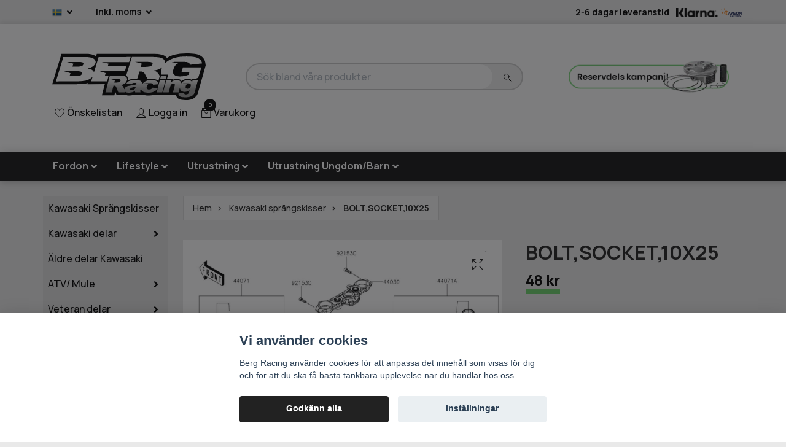

--- FILE ---
content_type: text/html; charset=utf-8
request_url: https://bergracing.se/kawasaki-sprangskisser/boltsocket10x25
body_size: 47306
content:
<!DOCTYPE html>
<html class="no-javascript" lang="sv">
<head><script>var fbPixelEventId = Math.floor(Math.random() * 9000000000) + 1000000000;</script>
<link rel="alternate" href="https://bergracing.se/kawasaki-sprangskisser/boltsocket10x25" hreflang="sv" />
<link rel="alternate" href="https://bergracing.se/en/kawasaki-sprangskisser/boltsocket10x25" hreflang="en" />
<meta property="ix:host" content="cdn.quickbutik.com/images"><meta http-equiv="Content-Type" content="text/html; charset=utf-8">
<!-- Vendor Assets --><link href="https://storage.quickbutik.com/stores/5696c/templates/swift-73/css/assets.min.css?27284" rel="stylesheet">
<link href="https://fonts.googleapis.com/css2?family=Manrope:wght@300;500;700&display=swap" rel="stylesheet">
<link rel="stylesheet" href="https://use.fontawesome.com/releases/v5.15.4/css/all.css">
<!-- Theme Stylesheet --><link href="https://storage.quickbutik.com/stores/5696c/templates/swift-73/css/theme-main.css?27284" rel="stylesheet">
<link href="https://storage.quickbutik.com/stores/5696c/templates/swift-73/css/theme-sub.css?27284" rel="stylesheet">
<link href="https://storage.quickbutik.com/stores/5696c/templates/swift-73/css/custom.css?27284" rel="stylesheet">
<title>
BOLT,SOCKET,10X25 - Berg Racing - Motocross Enduro , originaldelar &amp; crosskläder samt till
</title>
<meta name="author" content="Car Care Products">
<meta name="description" content="BOLT,SOCKET,10X25Passar till:Kawasaki ZR900 2022Kawasaki ZR900 2023Art.nr: 921530548">
<meta property="fb:app_id" content="2422702768003928">
<meta property="og:description" content="BOLT,SOCKET,10X25Passar till:Kawasaki ZR900 2022Kawasaki ZR900 2023Art.nr: 921530548">
<meta property="og:title" content="BOLT,SOCKET,10X25 - Berg Racing - Motocross Enduro , originaldelar &amp; crosskläder samt till">
<meta property="og:url" content="https://bergracing.se/kawasaki-sprangskisser/boltsocket10x25">
<meta property="og:site_name" content="Berg MC AB">
<meta property="og:type" content="website">
<meta property="og:image:width" content="400">
<meta property="og:image:height" content="500">
<meta property="og:image" content="https://cdn.quickbutik.com/images/5696c/products/649c0f5e53494.jpeg">
<meta property="twitter:card" content="summary">
<meta property="twitter:title" content="Berg MC AB">
<meta property="twitter:description" content="BOLT,SOCKET,10X25Passar till:Kawasaki ZR900 2022Kawasaki ZR900 2023Art.nr: 921530548">
<meta property="twitter:image" content="https://cdn.quickbutik.com/images/5696c/products/649c0f5e53494.jpeg">
<meta name="viewport" content="width=device-width, initial-scale=1, maximum-scale=1">
<script async>document.documentElement.classList.remove('no-javascript');</script><!-- Mobile icons --><link rel="mask-icon" href="https://s3.eu-west-1.amazonaws.com/storage.quickbutik.com/stores/5696c/files/brand/favicon.png" color="#000000">
<link rel="icon" type="image/png" sizes="96x96" href="https://s3.eu-west-1.amazonaws.com/storage.quickbutik.com/stores/5696c/files/favicon96.png">
<link rel="icon" type="image/png" sizes="256x256" href="https://s3.eu-west-1.amazonaws.com/storage.quickbutik.com/stores/5696c/files/favicon256.png">
<link rel="icon" type="image/png" sizes="512x512" href="https://s3.eu-west-1.amazonaws.com/storage.quickbutik.com/stores/5696c/files/favicon256.png">
<!-- Favicon --><!-- <link rel="icon" type="image/png" href="https://s3-eu-west-1.amazonaws.com/storage.quickbutik.com/stores/6634y/files/favicon.png" /> --><link rel="icon" type="image/svg+xml" href="https://s3.eu-west-1.amazonaws.com/storage.quickbutik.com/stores/5696c/files/favicon256.png">
<!-- Google Fonts 
    
	
	
	<link href="//fonts.googleapis.com/css?family=Source+Sans+Pro:400,700%7CPT+Sans:400,700" rel="stylesheet" type="text/css"  media="all" />--><link rel="canonical" href="https://bergracing.se/kawasaki-sprangskisser/boltsocket10x25">
<!-- Tweaks for older IEs--><!--[if lt IE 9]>
      <script src="https://oss.maxcdn.com/html5shiv/3.7.3/html5shiv.min.js"></script>
      <script src="https://oss.maxcdn.com/respond/1.4.2/respond.min.js"></script
    ><![endif]-->	<meta name="facebook-domain-verification" content="rxlwtcf5fars7d8m6e3a8210xzjydf" />



<title>Berg Racing | Kawasaki Motorcyklar Motocross  Reservdelar  & Beta Enduro Delar och Utrustning</title>

<meta name="description" content="Hitta högkvalitativa Kawasaki Motocross & Reservdelar och Beta Sherco Enduro tillbehör, hjälmar, stövlar Kläder utrustning  samt original reservdelar. Besök Berg Racing för allt inom motocross och enduro!" />

<meta name="keywords" content="Motocross, Enduro, Kawasaki, Beta Sherco, Motorcycle Accessories, hjälmar, stövlar, däck, motocross olja, reservdelar" />

<script type="application/ld+json">
{
  "@context": "https://schema.org",
  "@graph": [
    {
      "@type": "WebSite",
      "@id": "https://bergracing.se/#website",
      "url": "https://bergracing.se/",
      "name": "Berg Racing",
      "inLanguage": "sv",
      "potentialAction": {
        "@type": "SearchAction",
        "target": "https://bergracing.se/?s={search_term_string}",
        "query-input": "required name=search_term_string"
      }
    },
    {
      "@type": "MotorcycleDealer",
      "@id": "https://bergracing.se/#identity",
      "name": "Berg MC AB",
      "url": "https://bergracing.se/",
      "description": "Välkommen till MC-butiken med Motocross, Enduro & ATV. Upptäck nya Kawasaki Motocross, Enduro och ATV – de bästa delarna och originaldelar hittar du hos oss.",
      "telephone": "+4618256804",
      "email": "info@bergracing.se",
      "priceRange": "SEK 500–150000",
      "currenciesAccepted": "SEK",
      "paymentAccepted": "Cash, Credit Card, Swish",
      "address": {
        "@type": "PostalAddress",
        "streetAddress": "Björkgatan 4",
        "postalCode": "75328",
        "addressLocality": "Uppsala",
        "addressCountry": "SE"
      },
      "geo": {
        "@type": "GeoCoordinates",
        "latitude": 59.8657866,
        "longitude": 17.6619546
      },
      "hasMap": "https://maps.app.goo.gl/FvYtCmnaE57eGCZ17",
      "areaServed": { "@type": "City", "name": "Uppsala" },
      "brand": [{ "@type": "Brand", "name": "Kawasaki" }],
      "knowsAbout": [
        "Motocross",
        "Enduro",
        "ATV",
        "Kawasaki originaldelar",
        "MC-delar",
        "MC-tillbehör",
        "MC-service",
        "Däckbyte MC",
        "Kawasaki motorcykel",
        "Kawasaki Mule"
      ],
      "sameAs": [
        "https://www.instagram.com/bergracingmx/",
        "https://www.facebook.com/bergracingmx/"
      ],
      "openingHoursSpecification": [
        {
          "@type": "OpeningHoursSpecification",
          "dayOfWeek": ["Monday","Tuesday","Thursday","Friday"],
          "opens": "12:00",
          "closes": "18:00"
        },
        {
          "@type": "OpeningHoursSpecification",
          "dayOfWeek": "Wednesday",
          "opens": "12:00",
          "closes": "17:30"
        }
      ],
      "contactPoint": {
        "@type": "ContactPoint",
        "telephone": "+4618256804",
        "contactType": "customer service",
        "areaServed": "SE",
        "availableLanguage": ["sv","en"]
      },
      "aggregateRating": {
        "@type": "AggregateRating",
        "ratingValue": "4.8",
        "reviewCount": "3"
      },
      "review": [
        {
          "@type": "Review",
          "author": {
            "@type": "Person",
            "name": "Zeb Johansson"
          },
          "datePublished": "2024-09-01",
          "reviewBody": "Fantastiskt trevligt, dom kan mycket om hojar speciellt Kawasaki och det känns som att man pratar med en kompis istället för en vanlig människa i kassan.",
          "reviewRating": {
            "@type": "Rating",
            "ratingValue": "5",
            "bestRating": "5"
          }
        },
        {
          "@type": "Review",
          "author": {
            "@type": "Person",
            "name": "Alf Alarik"
          },
          "datePublished": "2025-08-26",
          "reviewBody": "Trevlig butik och bra bemötande.",
          "reviewRating": {
            "@type": "Rating",
            "ratingValue": "5",
            "bestRating": "5"
          }
        },
        {
          "@type": "Review",
          "author": {
            "@type": "Person",
            "name": "Michael H"
          },
          "datePublished": "2023-09-01",
          "reviewBody": "Bra butik med bra service och förvånansvärt bra utbud trots liten yta. Man känner att personalen vill hjälpa kunden på bästa sätt och inte bara kränga prylar.",
          "reviewRating": {
            "@type": "Rating",
            "ratingValue": "5",
            "bestRating": "5"
          }
        }
      ]
    }
  ]
}
</script>

<style>.hide { display: none; }</style>
<!-- Kawasaki sprängskiss --><script defer src="https://blob.bergracing.se/script/library_4.5.3.js"></script><script defer src="https://blob.bergracing.se/script/app_4.5.3.js"></script><link href="https://blob.bergracing.se/script/app_4.5.3.css" rel="stylesheet">
<!-- END Kawasaki sprängskiss --><script type="text/javascript" defer>document.addEventListener('DOMContentLoaded', () => {
    document.body.setAttribute('data-qb-page', 'product');
});</script><script src="/assets/shopassets/cookieconsent/cookieconsent.js?v=230"></script>
<style>
    :root {
        --cc-btn-primary-bg: #222222 !important;
        --cc-btn-primary-text: #fff !important;
        --cc-btn-primary-hover-bg: #222222 !important;
        --cc-btn-primary-hover-text: #fff !important;
    }
</style>
<style>
    html.force--consent,
    html.force--consent body{
        height: auto!important;
        width: 100vw!important;
    }
</style>

    <script type="text/javascript">
    var qb_cookieconsent = initCookieConsent();
    var qb_cookieconsent_blocks = [{"title":"Vi anv\u00e4nder cookies","description":"Berg Racing anv\u00e4nder cookies f\u00f6r att anpassa det inneh\u00e5ll som visas f\u00f6r dig och f\u00f6r att du ska f\u00e5 b\u00e4sta t\u00e4nkbara upplevelse n\u00e4r du handlar hos oss."},{"title":"N\u00f6dv\u00e4ndiga cookies *","description":"Dessa cookies \u00e4r n\u00f6dv\u00e4ndiga f\u00f6r att butiken ska fungera korrekt och g\u00e5r inte att st\u00e4nga av utan att beh\u00f6va l\u00e4mna denna webbplats. De anv\u00e4nds f\u00f6r att funktionalitet som t.ex. varukorg, skapa ett konto och annat ska fungera korrekt.","toggle":{"value":"basic","enabled":true,"readonly":true}},{"title":"Statistik och prestanda","description":"Dessa cookies g\u00f6r att vi kan r\u00e4kna bes\u00f6k och trafik och d\u00e4rmed ta reda p\u00e5 saker som vilka sidor som \u00e4r mest popul\u00e4ra och hur bes\u00f6karna r\u00f6r sig p\u00e5 v\u00e5r webbplats. All information som samlas in genom dessa cookies \u00e4r sammanst\u00e4lld, vilket inneb\u00e4r att den \u00e4r anonym. Om du inte till\u00e5ter dessa cookies kan vi inte ge dig en lika skr\u00e4ddarsydd upplevelse.","toggle":{"value":"analytics","enabled":false,"readonly":false},"cookie_table":[{"col1":"_ga","col2":"google.com","col3":"2 years","col4":"Google Analytics"},{"col1":"_gat","col2":"google.com","col3":"1 minute","col4":"Google Analytics"},{"col1":"_gid","col2":"google.com","col3":"1 day","col4":"Google Analytics"}]},{"title":"Marknadsf\u00f6ring","description":"Dessa cookies st\u00e4lls in via v\u00e5r webbplats av v\u00e5ra annonseringspartner f\u00f6r att skapa en profil f\u00f6r dina intressen och visa relevanta annonser p\u00e5 andra webbplatser. De lagrar inte direkt personlig information men kan identifiera din webbl\u00e4sare och internetenhet. Om du inte till\u00e5ter dessa cookies kommer du att uppleva mindre riktad reklam.","toggle":{"value":"marketing","enabled":false,"readonly":false}}];
</script>
    <!-- Google Analytics 4 -->
    <script async src="https://www.googletagmanager.com/gtag/js?id=G-PFK7NDQVC0"></script>
    <script>
        window.dataLayer = window.dataLayer || [];
        function gtag(){dataLayer.push(arguments);}

        gtag('consent', 'default', {
            'analytics_storage': 'denied',
            'ad_storage': 'denied',
            'ad_user_data': 'denied',
            'ad_personalization': 'denied',
            'wait_for_update': 500,
        });

        const getConsentForCategory = (category) => (typeof qb_cookieconsent == 'undefined' || qb_cookieconsent.allowedCategory(category)) ? 'granted' : 'denied';

        if (typeof qb_cookieconsent == 'undefined' || qb_cookieconsent.allowedCategory('analytics') || qb_cookieconsent.allowedCategory('marketing')) {
            const analyticsConsent = getConsentForCategory('analytics');
            const marketingConsent = getConsentForCategory('marketing');

            gtag('consent', 'update', {
                'analytics_storage': analyticsConsent,
                'ad_storage': marketingConsent,
                'ad_user_data': marketingConsent,
                'ad_personalization': marketingConsent,
            });
        }

        // Handle consent updates for GA4
        document.addEventListener('QB_CookieConsentAccepted', function(event) {
            const cookie = qbGetEvent(event).cookie;
            const getConsentLevel = (level) => (cookie && cookie.level && cookie.level.includes(level)) ? 'granted' : 'denied';

            gtag('consent', 'update', {
                'analytics_storage': getConsentLevel('analytics'),
                'ad_storage': getConsentLevel('marketing'),
                'ad_user_data': getConsentLevel('marketing'),
                'ad_personalization': getConsentLevel('marketing'),
            });
        });

        gtag('js', new Date());
        gtag('config', 'G-PFK7NDQVC0', { 'allow_enhanced_conversions' : true } );
gtag('event', 'view_item', JSON.parse('{"currency":"SEK","value":"48","items":[{"item_name":"BOLT,SOCKET,10X25","item_id":"13822","price":"48","item_category":"Kawasaki sprängskisser","item_variant":"","quantity":"1","description":"BOLT,SOCKET,10X25<br>Passar till:<br>Kawasaki ZR900 2022<br>Kawasaki ZR900 2023<br>Art.nr: 921530548","image_url":"https%3A%2F%2Fcdn.quickbutik.com%2Fimages%2F5696c%2Fproducts%2F649c0f5e53494.jpeg"}]}'));

        const gaClientIdPromise = new Promise(resolve => {
            gtag('get', 'G-PFK7NDQVC0', 'client_id', resolve);
        });
        const gaSessionIdPromise = new Promise(resolve => {
            gtag('get', 'G-PFK7NDQVC0', 'session_id', resolve);
        });

        Promise.all([gaClientIdPromise, gaSessionIdPromise]).then(([gaClientId, gaSessionId]) => {
            var checkoutButton = document.querySelector("a[href='/cart/index']");
            if (checkoutButton) {
                checkoutButton.onclick = function() {
                    var query = new URLSearchParams({
                        ...(typeof qb_cookieconsent == 'undefined' || qb_cookieconsent.allowedCategory('analytics') ? {
                            gaClientId,
                            gaSessionId,
                        } : {}),
                        consentCategories: [
                            ...(typeof qb_cookieconsent == 'undefined' || qb_cookieconsent.allowedCategory('analytics')) ? ['analytics'] : [],
                            ...(typeof qb_cookieconsent == 'undefined' || qb_cookieconsent.allowedCategory('marketing')) ? ['marketing'] : [],
                        ],
                    });
                    this.setAttribute("href", "/cart/index?" + query.toString());
                };
            }
        });
    </script>
    <!-- End Google Analytics 4 --></head>
<body>
 <!-- Kampanj top bar 
  <div class="top-bar text-sm " style="background: #6bd36b;">
  <div class="container py-2">
    <div class="row align-items-center">
      <div class="col-12 col-lg-auto px-0 font-weight-bold">
      <a class="text-light ml-3" href="/sidor/sok-delar">Nu har vi även reservdelar för ATV och MULE</a>
      </div>
      </div>
      </div>
      </div>
     END Kampanj top bar --> 
 
    <header class="header">
<!-- Section: Top Bar-->
<div class="top-bar  text-sm">
  <div class="container py-2">
    <div class="row align-items-center">
      <div class="col-12 col-lg-auto px-0">

        <ul class="mb-0  d-flex text-center text-sm-left justify-content-center justify-content-lg-start list-unstyled">

          
          <!-- Component: Language Dropdown-->
          <li class="list-inline-item col-auto">
            <div class="dropdown">
              <a id="langsDropdown" href="#" data-toggle="dropdown" data-display="static" aria-haspopup="true"
                aria-expanded="false" class="dropdown-toggle topbar-link">
                <img class="svg-icon navbar-icon w-auto" src="/assets/shopassets/flags/24/sv.png" alt="Svenska" />
              </a>

              <div aria-labelledby="langsDropdown" class="dropdown-menu dropdown-menu-left">
                <a href="https://bergracing.se/kawasaki-sprangskisser/boltsocket10x25" class="dropdown-item">
                  <img class="svg-icon navbar-icon w-auto" src="/assets/shopassets/flags/24/sv.png"
                    alt="sv Flag" />
                  Svenska
                </a>
                <a href="https://bergracing.se/en/kawasaki-sprangskisser/boltsocket10x25" class="dropdown-item">
                  <img class="svg-icon navbar-icon w-auto" src="/assets/shopassets/flags/24/en.png"
                    alt="en Flag" />
                  English
                </a>
              </div>

            </div>
          </li>

          <!-- Component: Tax Dropdown-->
          <li class="col-auto">
            <div class="dropdown">
              <a id="taxDropdown" href="#" data-toggle="dropdown" data-display="static" aria-haspopup="true"
                aria-expanded="false" class="dropdown-toggle topbar-link">
                Inkl. moms
              </a>

              <div aria-labelledby="taxDropdown" class="dropdown-menu dropdown-menu-left">
                <a class="taxlink dropdown-item" title="Priser är exkl. moms. Klicka för att växla om till inkl. moms."
                  href="?tax-reverse">
                  Exkl. moms
                </a>
              </div>

            </div>
          </li>


          <!-- Currency Dropdown-->

        </ul>

      </div>
      
      <!-- Component: Top information -->
      <div class="mt-2 mt-lg-0 col-12 top-information col-lg  text-center text-lg-right px-0">
        <span class="w-100">2-6 dagar leveranstid</span>
        
        <div class="header-pay">
            <img alt="Klarna" class="x1" style="filter:invert(100%);" src="/assets/shopassets/paylogos/klarna.png">
            <img alt="Payson" class="x2" src="/assets/shopassets/paylogos/paysoninvoice.png">
        </div>
        
      </div>

    </div>
  </div>
</div>
<!-- /Section: Top Bar -->

<!-- Section: Main Header -->
<div class="navbar-position"></div>
<nav class="navbar-expand-lg navbar-light ">
  <div class="container pt-lg-5 pb-lg-5">
    <div class="row m-0">
      <div class="navbar col-12 px-lg-0 py-0">
        <div class="list-inline-item order-0 d-lg-none col-auto p-0">
          <a href="#" data-toggle="modal" data-target="#sidebarLeft" class="text-hover-primary">
            <svg class="svg-icon navbar-icon">
              <use xlink:href="#menu-hamburger-1"></use>
            </svg>
          </a>
        </div>

       
          <!--<a href="https://bergracing.se" title="Berg MC AB"
            class="navbar-brand order-1 order-lg-1 text-center text-md-left col-auto p-0">
            
            <img alt="Berg MC AB" class="img-fluid img-logo"
              src="https://cdn.quickbutik.com/images/5696c/templates/swift-73/assets/logo.png?s=27284&auto=format">
          </a>-->
          
           <a href="https://bergracing.se" title="Berg MC AB" class="navbar-brand order-1 order-lg-1 text-center text-md-left col-auto p-0" style="width: 250px;">
                
                   <svg id="a" xmlns="http://www.w3.org/2000/svg" xmlns:xlink="http://www.w3.org/1999/xlink" viewBox="0 0 924.32 281.89"><defs><style>.f{fill:#fff;}.g{fill:url(#d);}</style><linearGradient id="d" x1="911.13" y1="359.44" x2="968.3" y2="359.44" gradientTransform="translate(239.42 -747.98) rotate(90) scale(1 -1)" gradientUnits="userSpaceOnUse"><stop offset="0" stop-color="#e6e6e6"/><stop offset="1" stop-color="#999"/></linearGradient></defs><path id="b" d="M316.79,185.89l-104.23,.11,2.26-7.43c-8,2.52-18.5,4.29-32,5.39-17.26,1.41-28.47,2.09-34.31,2.09l-148.51,.15L55.82,3.2l148-.15c8.67-.07,17.34,.52,25.92,1.75,13.73,2.1,24.52,6,33,12.05,.4,.28,.79,.57,1.18,.86l4.46-14.71,333.27-.3c19.52,0,34.7,.85,46.41,2.64,2.6,.4,5.06,.85,7.32,1.34,15.09,3.28,26.71,9.91,34.54,19.69,.44,.54,.86,1.09,1.26,1.66,13.37-8.47,29.07-15.25,46.74-20.19,18.74-5.18,42.52-7.84,70.69-7.84,21.19,0,37.63,.9,50.28,2.84,3.8,.58,7.32,1.27,10.44,2,14.85,3.67,26.84,9.74,35.62,18,9.52,9,15.32,20.46,17.24,34l2.13,15.16-45.76,162.57-.74,3.15-.08,.27c-1.98,7.36-5.56,14.19-10.49,20-4.77,5.78-10.56,10.63-17.09,14.3-6.86,3.73-14.3,6.29-22,7.59-8.05,1.39-16.22,2.05-24.39,2-7.55,.1-15.09-.38-22.57-1.43h0c-10.22-1.56-18-4.53-23.63-9.06-6.17-4.75-10.47-11.52-12.15-19.12l-137.65,.13,.31-1.23c-8.43,2.02-17.07,3-25.74,2.91-6.85,.07-13.7-.37-20.48-1.34-1.18-.18-2.34-.38-3.46-.6l.1,.31-68.57,.07-.75-1.78c-8.36,2.35-17.01,3.51-25.69,3.46-4.02,.02-8.03-.26-12-.84-1.45-.22-2.86-.49-4.22-.81l-59.14,.07-8.23-20.76-5.4,20.84-75.06,.07,17.35-66.88Z"/><path id="c" class="f" d="M777.69,115.26l48.14-.05-4.22,13.85c-8.95,3.13-18.11,5.65-27.4,7.55-7.82,1.49-15.75,2.23-23.71,2.22-16.94,0-29.11-3.39-36.51-10.18-7.4-6.79-8.67-18.16-3.81-34.11,4.55-14.97,12.57-25.93,24.08-32.87,1.18-.7,3.59-2,3.59-2l-41.17-8.14,78.48-.26c10.59,0,18.86,1.47,24.79,4.4,5.93,2.93,9.48,7.17,10.65,12.71l71.81-7.9c-1.09-8.96-5.26-17.26-11.81-23.48-6.53-6.2-15.73-10.77-27.6-13.7-11.87-2.93-30.67-4.37-56.39-4.3-26.7,0-48.66,2.39-65.88,7.18-22.11,6.15-40.22,15.16-54.33,27.04-3.06,2.57-5.97,5.32-8.71,8.23,2.49-8.95,1.22-16.58-3.8-22.87-5.21-6.51-13.33-10.96-24.35-13.36s-27.65-3.59-49.89-3.56l-119.95,.11-34.18,112c3.75,2.22,6.87,5.36,9.07,9.12,3.16,5.38,4.1,11.67,2.81,18.73,1.87-1.01,3.8-1.91,5.77-2.71,4.95-1.89,10.12-3.15,15.39-3.76,6.3-.85,12.65-1.27,19-1.26,5.23,0,9.88,.11,14,.34l13.78-45.18h6.36c6.57,0,12.11,1.13,16.6,3.39,3.28,1.74,6.47,5.52,9.57,11.33l17.7,32.13c7.31-1.47,14.75-2.17,22.2-2.1,16,0,27.56,2.44,35.28,7.52,2.42,1.57,4.62,3.46,6.54,5.61l7.89-30.41-5.41-10.52c-1.04-2.13-3.47-5.18-7.3-9.13-3.83-3.95-6.88-6.53-9.15-7.72-3.33-1.8-9.03-3.6-17.08-5.4,11.18-1.55,20.2-3.5,27.05-5.85,9.62-3.11,18.63-7.84,26.65-14-1.72,3.63-3.17,7.38-4.34,11.22-3.63,11.89-4.02,22.73-1.16,32.5h41.43l-7.17,27.77h36.26l-.88,3.39c1.12-.53,2.22-1,3.32-1.43,6.72-2.49,13.84-3.72,21-3.63,11.43,0,20,3.1,25.49,9.22,1.19,1.34,2.19,2.83,3,4.43,1.32-1.21,2.72-2.35,4.17-3.41,9.49-6.86,20.93-10.49,32.64-10.34,8,0,14.38,1.16,19.37,3.57,1.2,.58,2.35,1.25,3.44,2l1-3.93h17c7.08-2.35,14.5-5.02,22.27-8l19.13-62.71-111.21,.11-9.31,30.6Zm-173.69-49.17c-.98,3.2-3.36,6.04-7.13,8.53-3.94,2.53-8.42,4.11-13.08,4.62-9.84,1.33-16.4,2-19.68,2h-30.35l5.49-19.7-38.15-10.1,73.44-.07c13.13,0,21.69,1.26,25.69,3.78,4,2.52,5.26,6.17,3.77,10.94Zm-273.24,102.91l8.65-33.3h-22.35l4.94-16.7-37.89-12.3,153.83-.14,9.15-30-112,.11,4.51-14.81-39.2-8.53,162.56-.16,9.58-31.4-192.9,.23-28.35,92.93c-.75-4.17-2.76-8.01-5.76-11-6-6.18-16.98-10.53-32.94-13.06,11.74-2.43,21.1-5.72,28.09-9.87,10.48-6.23,17.05-13.7,19.7-22.39,3.16-10.36-.2-19.05-10.07-26.06-9.87-7.01-26.04-10.53-48.5-10.55l-134.72,.13L22.21,169.25l124.24-.12c5.29,0,16.25-.67,32.86-2,12.48-1.01,22.08-2.62,28.79-4.84,10.83-3.55,19.98-8.38,27.45-14.47,3.07-2.48,5.85-5.3,8.27-8.42l-9,29.69,95.94-.09ZM162.37,51.87c10.91,0,18.2,1.2,21.86,3.59s4.84,5.73,3.53,10c-1.41,4.61-4.69,8.14-9.82,10.59s-13.32,3.67-24.55,3.68h-31.3l5.41-17.73-38.72-10.06,73.59-.07Zm17.31,70.29c-1.43,4.67-5.1,8.4-11,11.19s-15.06,4.19-27.48,4.19h-36.7l5.6-18.37-38.37-11.35,78.36-.07c12.6,0,21.01,1.31,25.24,3.93,4.23,2.62,5.68,6.11,4.35,10.48Z"/><path id="e" class="g" d="M648,162.4l-12.32,47.49-31.31-3c-2.22,3.62-5.34,6.61-9.05,8.68-3.7,1.93-7.83,2.9-12,2.83-5.33,0-9.33-1.55-12-4.66-2.67-3.11-3.21-7.66-1.63-13.67,1.75-6.71,4.8-11.74,9.14-15.07,.48-.37,1.65-1,1.65-1l-26.85-3.86,40.14-.09c4.46,0,7.79,.79,10,2.37,2.27,1.63,3.62,4.25,3.64,7.05l32.9-3.54c-.93-8.22-4.64-14.46-11.13-18.71-6.49-4.25-16.97-6.38-31.46-6.38-10.34,0-19.12,1.13-26.34,3.4-4.88,1.59-9.54,3.77-13.88,6.51-4.43,2.69-8.45,6.02-11.91,9.88-2.65,3.03-4.83,6.43-6.48,10.1l.76-2.92c.89-3.55,1-7.25,.31-10.84-.47-3.36-2.09-6.46-4.58-8.77-3.34-3-8-4.94-13.92-5.87-8.01-1.06-16.1-1.53-24.18-1.39-6.02-.02-12.03,.38-18,1.19-4.69,.54-9.3,1.66-13.72,3.32-4.3,1.64-8.29,4.01-11.79,7-3.36,3.17-6.13,6.91-8.17,11.06l31.75,2.79c1.69-2.74,4.09-4.98,6.94-6.48,3.16-1.47,7.53-2.21,13.1-2.21,4.34,0,7.2,.68,8.57,2.05,1.37,1.37,1.61,3.78,.71,7.23-4.59,1.38-8.89,2.5-12.9,3.35s-12.66,2.34-25.95,4.47c-11.09,1.75-19.07,4.42-23.95,8-4.68,3.3-8.05,8.15-9.49,13.7-.11,.43-.16,.82-.24,1.23l-4.08-11.12c-.95-2.24-2.18-4.34-3.67-6.26-1.29-1.99-2.86-3.78-4.67-5.31-1.74-1.24-4.7-2.48-8.89-3.71,4.91-.77,9.72-2.11,14.32-4,5.43-2.32,10.37-5.68,14.52-9.88,3.94-4.05,6.74-9.08,8.11-14.56,1.67-6.42,1.19-11.87-1.43-16.35-2.62-4.48-6.81-7.54-12.57-9.17-5.75-1.65-14.47-2.46-26.16-2.45l-63.06,.06-26.18,100.93h38l10.64-41h3.33c3.06-.11,6.08,.7,8.67,2.33,1.69,1.19,3.3,3.78,4.83,7.78l12.21,30.82h42.75l-1.44-3.92c4.49,3.7,11.77,5.56,21.9,5.55,7.36,.08,14.69-.95,21.75-3.05,5.4-1.82,10.53-4.37,15.24-7.58-.15,1.54-.15,3.1,0,4.64,.28,1.49,.75,2.93,1.38,4.31h31.91c-.88-2.4-1.39-4.91-1.53-7.46,.09-2.74,.53-5.46,1.3-8.1l3-11.7c-.25,2.81,.04,5.65,.85,8.35,1.47,4.42,4.12,8.35,7.65,11.38,4.14,3.46,9.06,5.86,14.34,7,5.89,1.44,13.53,2.16,22.94,2.15,9.74,0,18.07-1.13,25-3.4,6.52-2.06,12.61-5.27,18-9.48,4.83-3.83,8.94-8.49,12.11-13.78l-6.48,25h34l19-73.12-33.95-.14Zm-236.58,2.92c-.64,2.32-2.01,4.37-3.9,5.85-1.99,1.69-4.42,2.79-7,3.18-3.42,.7-6.89,1.16-10.37,1.38h-15.95l3.55-13.73-25.15-6.77h43.53c6.9,0,11.38,.87,13.43,2.6s2.66,4.23,1.81,7.49h.05Zm90.72,40.11c-.73,3.13-2.19,6.05-4.26,8.51-2.34,2.46-5.2,4.35-8.37,5.55-3.53,1.49-7.32,2.26-11.15,2.28-3.62,0-6.18-.69-7.68-2.09-1.49-1.36-2.04-3.48-1.4-5.4,.7-2.18,2.19-4.03,4.18-5.17,2.22-1.47,6.98-2.97,14.27-4.49,5.33-1.06,10.52-2.28,15.57-3.67l-1.16,4.48Zm182.12-51.8h-34l4.95-19.07h34l-4.95,19.07Zm161,8.58l-2.83,10.79c-2.36-4.09-5.87-7.42-10.08-9.56-4-1.93-9.45-2.89-16.34-2.88-10.24-.16-20.25,3-28.54,9-5.87,4.32-10.52,10.1-13.47,16.77,1.72-8.32,.74-14.59-3-18.78-4.12-4.61-10.88-6.91-20.29-6.9-6.31-.1-12.59,.96-18.52,3.15-6.19,2.58-11.95,6.11-17.07,10.45l3.09-11.91h-31.65l-19,73.12h34l9.11-35.11c1.73-6.67,4.21-11.28,7.44-13.84,.36-.29,1.27-.84,1.27-.84l-26.81-2.94,36.56-.09c3.73,0,6.38,.95,7.94,2.85,1.56,1.9,1.75,5.15,.56,9.74l-10.44,40.22h34.16l7.79-30c-.26,5.55,.75,10.3,3.09,14.22,5.07,8.53,13.53,12.79,25.4,12.78,10.83,.06,21.34-3.68,29.7-10.57l-2.87,11.09c-1.4,5.37-3.59,9.14-6.56,11.29-2.97,2.15-6.91,3.24-11.82,3.25-3.79,0-6.76-.71-8.89-2.12-1.47-.97-2.3-2.72-2.48-5.23l-32.18-3.07c-.52,1.56-.9,2.8-1.13,3.72-1.92,7.39-.13,13.28,5.38,17.68,5.51,4.4,17.17,6.59,35,6.57,7.1,.06,14.2-.52,21.2-1.73,5.73-.95,11.27-2.84,16.39-5.59,4.61-2.59,8.7-6.02,12.06-10.1,3.27-3.8,5.67-8.28,7-13.12l.76-3.24,17.92-69.06h-31.85Zm-11.26,35.11c-1.38,5.33-3.85,9.32-7.4,11.95-3.35,2.58-7.45,3.99-11.68,4-4.45,0-7.71-1.27-9.78-3.81-2.06-2.54-2.41-6.46-1-11.73,1.56-6,3.97-10.31,7.23-12.92,.38-.3,1.3-.85,1.3-.85l-27.12-3s36.7-.09,37.23-.08c4.34,0,7.65,1.4,9.92,4.21s2.71,6.88,1.3,12.23Z"/></svg>
            </a>
        <form action="/shop/search" method="get" class="d-lg-flex order-lg-3 d-none my-lg-0 flex-grow-1 top-searchbar text-center col-auto px-4">
          <div class="search-wrapper input-group">
            <input type="text" name="s" placeholder="Sök bland våra produkter" aria-label="Search"
              aria-describedby="button-search-desktop" class="form-control pl-3 border-0" />
            <div class="input-group-append ml-0">
              <button id="button-search-desktop" type="submit" class="btn py-0 btn-underlined border-0">
                <svg class="svg-icon navbar-icon">
                  <use xlink:href="#search-1"></use>
                </svg>
              </button>
            </div>
          </div>
        </form>
        
        <!-- Header top bild -->
        <a class="d-none d-lg-block px-2 order-lg-3 col-3 p-0" href="/rea/reservdelar-kampanj">
            <img alt="Berg MC AB" class="img-fluid" src="https://cdn.quickbutik.com/images/5696c/templates/swift-73/assets/topimage.png?s=27284&auto=format">
        </a>
         <!-- END Header top bild -->

        <ul class="list-inline order-2 order-lg-4 mb-0 text-right col-auto p-0 align-middle pt-2">
          <li class="list-inline-item mr-3 d-lg-inline-block d-none">
            <a href="/shop/wishlist" class="text-hover-primary position-relative d-flex align-items-center">
              <svg class="svg-icon navbar-icon">
                <use xlink:href="#heart-1"></use>
              </svg>
              <span class="color-text-base">Önskelistan</span>
            </a>
          </li>
          <li class="list-inline-item mr-3 d-lg-inline-block d-none">
            <a href="/customer/login" class="text-hover-primary p-0 d-flex align-items-center">
              <svg class="svg-icon navbar-icon">
                <use xlink:href="#avatar-1"></use>
              </svg>
              <span
                class="color-text-base">Logga in</span>
            </a>
          </li>

          <li class="list-inline-item">
            <a href="#" data-toggle="modal" data-target="#sidebarCart"
              class="position-relative text-hover-primary d-flex align-items-center">
              <svg class="svg-icon navbar-icon">
                <use xlink:href="#retail-bag-1"></use>
              </svg>
              <div class="navbar-icon-badge icon-count text-white primary-bg basket-count-items">0
              </div>
              <span class="d-none d-sm-inline color-text-base">Varukorg
                </span>
            </a>
          </li>
        </ul>
      </div>
    </div>
  </div>

<div class="navbar-bg">
  <div class="row container m-auto px-0 mainmenu_font_size">
    <ul class="col navbar-nav d-none d-lg-flex mt-lg-0 flex-wrap px-0">
      <li class="nav-item has-dropdown on-hover mega-menu--level-0 Fordon">
      <a href="/#" aria-haspopup="true" aria-expanded="false" class="nav-link dropdown-toggle">Fordon</a>
<!-- DROPDOWN MEGA MENU -->
        <ul class="dropdown-menu dropdown-menu-first full-width">
                <div class="container">
                <div class="mega-menu--level-1">
                  <li class="dropdown-submenu position-relative">
                    <a id="categoryDropdown228" href="/fordon/products" aria-haspopup="true" aria-expanded="false" class="dropdown-item p-1" data-display="static">Kawasaki</a>
                        <li class="mega-menu--level-2"><a href="/fordon/kawasaki-motocross" class=" Kawasaki Motocross dropdown-item p-2">Kawasaki Motocross</a></li>
                        

                        <li class="mega-menu--level-2"><a href="/fordon/kawasaki-atv-mule" class=" Kawasaki ATV &amp; Mule dropdown-item p-2">Kawasaki ATV &amp; Mule</a></li>
                        

                        <li class="mega-menu--level-2"><a href="/fordon/kawasaki-power-parts" class=" Kawasaki Power parts dropdown-item p-2">Kawasaki Power parts</a></li>
                        

                        <li class="mega-menu--level-2"><a href="/fordon/kawasaki-service-delar" class=" Kawasaki service delar dropdown-item p-2">Kawasaki service delar</a></li>
                        

                        <li class="mega-menu--level-2"><a href="/motor/original-delar-kawasaki/sprangskisser" class=" Kawasaki reservdelar  dropdown-item p-2">Kawasaki reservdelar </a></li>
                        

                        <li class="mega-menu--level-2"><a href="/fordon/products/merchandise-kawasaki" class=" Kawasaki Merchandise dropdown-item p-2">Kawasaki Merchandise</a></li>
                        

                  </li>
                </div>
                </div>
                <div class="container">
                    <div class="mega-menu--level-3 mega-menu--brands">
                        <li class="dropdown-submenu position-relative">
                            <a class="dropdown-item p-1  brand-Bimota" href="/fordon/bimota">Bimota</a>
                        </li>
                    </div>
                </div>
                <div class="container">
                    <div class="mega-menu--level-3 mega-menu--brands">
                        <li class="dropdown-submenu position-relative">
                            <a class="dropdown-item p-1  brand-Begagnade MC" href="/begagnade-mc">Begagnade MC</a>
                        </li>
                    </div>
                </div>
                <div class="container">
                <div class="mega-menu--level-1">
                  <li class="dropdown-submenu position-relative">
                    <a id="categoryDropdown639" href="/fordon/ovriga" aria-haspopup="true" aria-expanded="false" class="dropdown-item p-1" data-display="static">Övriga Fordon</a>
                        <li class="mega-menu--level-2"><a href="/sportswear-beta" class=" Sportswear Beta dropdown-item p-2">Sportswear Beta</a></li>
                        

                        <li class="mega-menu--level-2"><a href="/beta-factory-parts" class=" Beta Factory parts dropdown-item p-2">Beta Factory parts</a></li>
                        

                        <li class="mega-menu--level-2"><a href="/nya-motorcycklar/sherco" class=" Sherco Moped  dropdown-item p-2">Sherco Moped </a></li>
                        

                  </li>
                </div>
                </div>
        </ul>
      </li>
      <li class="nav-item has-dropdown on-hover mega-menu--level-0 Lifestyle">
      <a href="/livsstil" aria-haspopup="true" aria-expanded="false" class="nav-link dropdown-toggle">Lifestyle</a>
<!-- DROPDOWN MEGA MENU -->
        <ul class="dropdown-menu dropdown-menu-first full-width">
                <div class="container">
                <div class="mega-menu--level-1">
                  <li class="dropdown-submenu position-relative">
                    <a id="categoryDropdown625" href="/ryno-power" aria-haspopup="true" aria-expanded="false" class="dropdown-item p-1" data-display="static">Ryno Power</a>
                        <li class="mega-menu--level-2"><a href="/ryno-power/rynopower-kosttillskott" class=" Rynopower kosttillskott dropdown-item p-2">Rynopower kosttillskott</a></li>
                        

                        <li class="mega-menu--level-2"><a href="/ryno-power/before-ryno-power" class=" Before Ryno Power dropdown-item p-2">Before Ryno Power</a></li>
                        

                        <li class="mega-menu--level-2"><a href="/ryno-power/during-ryno-power" class=" During Ryno Power dropdown-item p-2">During Ryno Power</a></li>
                        

                        <li class="mega-menu--level-2"><a href="/ryno-power/after-ryno-power" class=" After Ryno Power dropdown-item p-2">After Ryno Power</a></li>
                        

                        <li class="mega-menu--level-2"><a href="/ryno-power/rynopower-klader-kepsar" class=" Rynopower Kläder &amp; Kepsar dropdown-item p-2">Rynopower Kläder &amp; Kepsar</a></li>
                        

                  </li>
                </div>
                </div>
                <div class="container">
                <div class="mega-menu--level-1">
                  <li class="dropdown-submenu position-relative">
                    <a id="categoryDropdown457" href="/livsstil/mc-utrustning" aria-haspopup="true" aria-expanded="false" class="dropdown-item p-1" data-display="static">Kläder</a>
                        <li class="mega-menu--level-2"><a href="/livsstil/mc-utrustning/trojor" class=" Tröjor dropdown-item p-2">Tröjor</a></li>
                        

                        <li class="mega-menu--level-2"><a href="/livsstil/mc-utrustning/tshirts" class=" Tshirts &amp; Pikétröjor dropdown-item p-2">Tshirts &amp; Pikétröjor</a></li>
                        

                        <li class="mega-menu--level-2"><a href="/livsstil/mc-utrustning/byxor" class=" Byxor dropdown-item p-2">Byxor</a></li>
                        

                        <li class="mega-menu--level-2"><a href="/livsstil/mc-utrustning/84-barn" class=" kläderBarn dropdown-item p-2">kläderBarn</a></li>
                        

                        <li class="mega-menu--level-2"><a href="/livsstil/mc-utrustning/jackor" class=" Jackor &amp; Västar dropdown-item p-2">Jackor &amp; Västar</a></li>
                        

                  </li>
                </div>
                </div>
                <div class="container">
                <div class="mega-menu--level-1">
                  <li class="dropdown-submenu position-relative">
                    <a id="categoryDropdown458" href="/livsstil/accessoarer" aria-haspopup="true" aria-expanded="false" class="dropdown-item p-1" data-display="static">Accessoarer</a>
                        <li class="mega-menu--level-2"><a href="/livsstil/accessoarer/vaskor" class=" Väskor dropdown-item p-2">Väskor</a></li>
                        

                        <li class="mega-menu--level-2"><a href="/livsstil/accessoarer/ovrigt" class=" Present  dropdown-item p-2">Present </a></li>
                        

                        <li class="mega-menu--level-2"><a href="/livsstil/accessoarer/kepsarmossorhattar" class=" Kepsar,Mössor &amp; Hattar dropdown-item p-2">Kepsar,Mössor &amp; Hattar</a></li>
                        

                        <li class="mega-menu--level-2"><a href="/livsstil/accessoarer/skor" class=" Skor dropdown-item p-2">Skor</a></li>
                        

                  </li>
                </div>
                </div>
                <div class="container">
                    <div class="mega-menu--level-3 mega-menu--brands">
                        <li class="dropdown-submenu position-relative">
                            <a class="dropdown-item p-1  brand-Leksaker" href="/livsstil/leksaker">Leksaker</a>
                        </li>
                    </div>
                </div>
                <div class="container">
                    <div class="mega-menu--level-3 mega-menu--brands">
                        <li class="dropdown-submenu position-relative">
                            <a class="dropdown-item p-1  brand-Balanscyklar" href="/livsstil/balanscyklar">Balanscyklar</a>
                        </li>
                    </div>
                </div>
        </ul>
      </li>
      <li class="nav-item has-dropdown on-hover mega-menu--level-0 Utrustning">
      <a href="/#" aria-haspopup="true" aria-expanded="false" class="nav-link dropdown-toggle">Utrustning</a>
<!-- DROPDOWN MEGA MENU -->
        <ul class="dropdown-menu dropdown-menu-first full-width">
                <div class="container">
                    <div class="mega-menu--level-3 mega-menu--brands">
                        <li class="dropdown-submenu position-relative">
                            <a class="dropdown-item p-1  brand-Enduro Hjälm lysen &amp; tillbehör" href="/utrustning/hjalmar-tillbehor/hjalm-lysen-tillbehor">Enduro Hjälm lysen &amp; tillbehör</a>
                        </li>
                    </div>
                </div>
                <div class="container">
                    <div class="mega-menu--level-3 mega-menu--brands">
                        <li class="dropdown-submenu position-relative">
                            <a class="dropdown-item p-1  brand-Sportswear" href="/utrustning/sportswear">Sportswear</a>
                        </li>
                    </div>
                </div>
                <div class="container">
                    <div class="mega-menu--level-3 mega-menu--brands">
                        <li class="dropdown-submenu position-relative">
                            <a class="dropdown-item p-1  brand-Motocross Stövlar" href="/utrustning/stovlar">Motocross Stövlar</a>
                        </li>
                    </div>
                </div>
                <div class="container">
                    <div class="mega-menu--level-3 mega-menu--brands">
                        <li class="dropdown-submenu position-relative">
                            <a class="dropdown-item p-1  brand-Motocross Handskar" href="/utrustning/klader/handskar">Motocross Handskar</a>
                        </li>
                    </div>
                </div>
                <div class="container">
                <div class="mega-menu--level-1">
                  <li class="dropdown-submenu position-relative">
                    <a id="categoryDropdown112" href="/utrustning/klader" aria-haspopup="true" aria-expanded="false" class="dropdown-item p-1" data-display="static">Motocross Kläder </a>
                        <li class="mega-menu--level-2"><a href="/utrustning/klader/mtb-klader" class=" MTB Kläder dropdown-item p-2">MTB Kläder</a></li>
                        

                        <li class="mega-menu--level-2"><a href="/utrustning/vastar-jackor-enduro" class=" Västar Jackor Enduro dropdown-item p-2">Västar Jackor Enduro</a></li>
                        

                        <li class="mega-menu--level-2"><a href="/utrustning/klader/thor-vuxen" class=" Thor MX - vuxen dropdown-item p-2">Thor MX - vuxen</a></li>
                        

                        <li class="mega-menu--level-2"><a href="/utrustning/klader/big-size" class=" Big Size dropdown-item p-2">Big Size</a></li>
                        

                        <li class="mega-menu--level-2"><a href="/utrustning/klader/seven-vuxen" class=" Seven MX - Vuxen dropdown-item p-2">Seven MX - Vuxen</a></li>
                        

                        <li class="mega-menu--level-2"><a href="/utrustning/tillbehor-personlig-utrustning" class=" Tillbehör personlig utrustning dropdown-item p-2">Tillbehör personlig utrustning</a></li>
                        

                  </li>
                </div>
                </div>
                <div class="container">
                <div class="mega-menu--level-1">
                  <li class="dropdown-submenu position-relative">
                    <a id="categoryDropdown638" href="/utrustning/motocross-skydd" aria-haspopup="true" aria-expanded="false" class="dropdown-item p-1" data-display="static">Motocross skydd</a>
                        <li class="mega-menu--level-2"><a href="/utrustning/skydd" class=" Bröst Rygg Skydd dropdown-item p-2">Bröst Rygg Skydd</a></li>
                        

                        <li class="mega-menu--level-2"><a href="/utrustning/skydd/knaskydd" class=" Knäskydd dropdown-item p-2">Knäskydd</a></li>
                        

                  </li>
                </div>
                </div>
                <div class="container">
                <div class="mega-menu--level-1">
                  <li class="dropdown-submenu position-relative">
                    <a id="categoryDropdown239" href="/utrustning/hjalmar-tillbehor" aria-haspopup="true" aria-expanded="false" class="dropdown-item p-1" data-display="static">Motocross Hjälmar </a>
                        <li class="mega-menu--level-2"><a href="/utrustning/hjalmar-mips" class=" Motocross Hjälmar alla dropdown-item p-2">Motocross Hjälmar alla</a></li>
                        

                        <li class="mega-menu--level-2"><a href="/utrustning/hjalmar-tillbehor/thor-hjalmar" class=" Thor Hjälmar dropdown-item p-2">Thor Hjälmar</a></li>
                        

                        <li class="mega-menu--level-2"><a href="/utrustning/hjalmar-tillbehor/99-6d-hjalmar" class=" 6D Hjälmar dropdown-item p-2">6D Hjälmar</a></li>
                        

                        <li class="mega-menu--level-2"><a href="/utrustning/hjalmar-tillbehor/arai-hjalmar" class=" Arai hjälmar dropdown-item p-2">Arai hjälmar</a></li>
                        

                        <li class="mega-menu--level-2"><a href="/utrustning/hjalmar-tillbehor/snoskoteratv-hjalmar" class=" Snöskoter/Atv Hjälmar dropdown-item p-2">Snöskoter/Atv Hjälmar</a></li>
                        

                        <li class="mega-menu--level-2"><a href="/utrustning/hjalmar-tillbehor/mtb-hjalmar" class=" MTB Hjälmar dropdown-item p-2">MTB Hjälmar</a></li>
                        

                  </li>
                </div>
                </div>
                <div class="container">
                <div class="mega-menu--level-1">
                  <li class="dropdown-submenu position-relative">
                    <a id="categoryDropdown273" href="/utrustning/glasogon" aria-haspopup="true" aria-expanded="false" class="dropdown-item p-1" data-display="static">Motocross Glasögon</a>
                        <li class="mega-menu--level-2"><a href="/utrustning/glasogon/100-procent" class=" 100% Glasögon dropdown-item p-2">100% Glasögon</a></li>
                        

                        <li class="mega-menu--level-2"><a href="/utrustning/glasogon/thor-glasogon" class=" THOR Glasögon dropdown-item p-2">THOR Glasögon</a></li>
                        

                        <li class="mega-menu--level-2"><a href="/utrustning/glasogon/eks-brand" class=" EKS X-Brand Glasögon dropdown-item p-2">EKS X-Brand Glasögon</a></li>
                        

                        <li class="mega-menu--level-2"><a href="/utrustning/glasogon/tilbehor-armorvision" class=" Armor Vision dropdown-item p-2">Armor Vision</a></li>
                        

                        <li class="mega-menu--level-2"><a href="/utrustning/glasogon/glasogon-tillbehor" class=" Glasögon tillbehör dropdown-item p-2">Glasögon tillbehör</a></li>
                        

                  </li>
                </div>
                </div>
        </ul>
      </li>
      <li class="nav-item has-dropdown on-hover mega-menu--level-0 Utrustning Ungdom/Barn">
      <a href="/utrustning/utrustning-ungdombarn" aria-haspopup="true" aria-expanded="false" class="nav-link dropdown-toggle">Utrustning Ungdom/Barn</a>
<!-- DROPDOWN MEGA MENU -->
        <ul class="dropdown-menu dropdown-menu-first full-width">
                <div class="container">
                    <div class="mega-menu--level-3 mega-menu--brands">
                        <li class="dropdown-submenu position-relative">
                            <a class="dropdown-item p-1  brand-Motocross Glasögon - Barn" href="/utrustning/barn/74-glasogon">Motocross Glasögon - Barn</a>
                        </li>
                    </div>
                </div>
                <div class="container">
                    <div class="mega-menu--level-3 mega-menu--brands">
                        <li class="dropdown-submenu position-relative">
                            <a class="dropdown-item p-1  brand-Motocross Skydd - Barn" href="/utrustning/barn/barnskydd">Motocross Skydd - Barn</a>
                        </li>
                    </div>
                </div>
                <div class="container">
                    <div class="mega-menu--level-3 mega-menu--brands">
                        <li class="dropdown-submenu position-relative">
                            <a class="dropdown-item p-1  brand-Motocross Kläder - Barn" href="/utrustning/barn/barnklader">Motocross Kläder - Barn</a>
                        </li>
                    </div>
                </div>
                <div class="container">
                    <div class="mega-menu--level-3 mega-menu--brands">
                        <li class="dropdown-submenu position-relative">
                            <a class="dropdown-item p-1  brand-Motocross Handskar Barn" href="/utrustning/utrustning-ungdombarn/handskar-barn">Motocross Handskar Barn</a>
                        </li>
                    </div>
                </div>
                <div class="container">
                    <div class="mega-menu--level-3 mega-menu--brands">
                        <li class="dropdown-submenu position-relative">
                            <a class="dropdown-item p-1  brand-Motocross Stövlar - Barn" href="/utrustning/barn/barnstovlar">Motocross Stövlar - Barn</a>
                        </li>
                    </div>
                </div>
                <div class="container">
                    <div class="mega-menu--level-3 mega-menu--brands">
                        <li class="dropdown-submenu position-relative">
                            <a class="dropdown-item p-1  brand-Motocross Hjälmar - Barn" href="/utrustning/barn/barnhjalmar">Motocross Hjälmar - Barn</a>
                        </li>
                    </div>
                </div>
        </ul>
      </li>
    </ul>
  </div>
</div>
</nav>
<!-- /Section: Main Header -->
</header>

<!-- Section: Top Menu -->
<div id="sidebarLeft" tabindex="-1" role="dialog" aria-hidden="true" class="modal fade modal-left">
  <div role="document" class="modal-dialog">
    <div class="modal-content">
      <div class="modal-header pb-0 border-0 d-block">
        <div class="row">
        <form action="/shop/search" method="get" class="col d-lg-flex w-100 my-lg-0 mb-2 pt-1">
          <div class="search-wrapper input-group">
            <input type="text" name="s" placeholder="Sök bland våra produkter" aria-label="Search"
              aria-describedby="button-search" class="form-control pl-3 border-0 mobile-search" />
            <div class="input-group-append ml-0">
              <button id="button-search" type="submit" class="btn py-0 btn-underlined border-0">
                <svg class="svg-icon navbar-icon">
                  <use xlink:href="#search-1"></use>
                </svg>
              </button>
            </div>
          </div>
        </form>
        <button type="button" data-dismiss="modal" aria-label="Close" class="close col-auto close-rotate">
          <svg class="svg-icon w-3rem h-3rem svg-icon-light align-middle">
            <use xlink:href="#close-1"></use>
          </svg>
        </button>
        </div>
      </div>
      <div class="modal-body pt-0">
        <div class="px-2 pb-5">
        
        
          <ul class="nav flex-column">

            <li class="nav-item dropdown">

              <a href="/#" data-toggle="collapse" data-target="#cat260" aria-haspopup="true"
                aria-expanded="false"
                class="nav-link mobile-nav-link pl-0 mobile-dropdown-toggle dropdown-toggle">Fordon
                    
                </a>

              <div id="cat260" class="collapse">
                <ul class="nav flex-column ml-3">
                  <li class="nav-item">
                    <a class="nav-link mobile-nav-link pl-0 show-all" href="/#" title="Fordon">Visa alla i Fordon
                        
                    </a>
                  </li>

                  <li class="nav-item dropdown">
                    <a href="#" data-target="#topsubcat228" data-toggle="collapse" aria-haspopup="true"
                      aria-expanded="false" class="nav-link pl-0 dropdown-toggle">Kawasaki</a>
                    <div id="topsubcat228" class="collapse">
                      <ul class="nav flex-column ml-3">
                        <li class="nav-item">
                          <a class="nav-link mobile-nav-link pl-0 show-all" href="/fordon/products"
                            title="Kawasaki">Visa alla i Kawasaki
                                <img src="https://cdn.quickbutik.com/images/5696c/pages/hnbo9xywqnyr0oy.png" class="mob-menu-img" />
                            </a>
                        </li>
                        <li class="nav-item">
                          <a href="/fordon/kawasaki-motocross" class="nav-link pl-0 ">Kawasaki Motocross
                              <img src="https://cdn.quickbutik.com/images/5696c/pages/jkvsid2n5z29kg4.jpg" class="mob-menu-img" />
                          </a>
                        </li>
                        <li class="nav-item">
                          <a href="/fordon/kawasaki-atv-mule" class="nav-link pl-0 ">Kawasaki ATV &amp; Mule
                              
                          </a>
                        </li>
                        <li class="nav-item">
                          <a href="/fordon/kawasaki-power-parts" class="nav-link pl-0 ">Kawasaki Power parts
                              <img src="https://cdn.quickbutik.com/images/5696c/pages/nvnbfpjrxlhplf8.JPG" class="mob-menu-img" />
                          </a>
                        </li>
                        <li class="nav-item">
                          <a href="/fordon/kawasaki-service-delar" class="nav-link pl-0 ">Kawasaki service delar
                              
                          </a>
                        </li>
                        <li class="nav-item">
                          <a href="/motor/original-delar-kawasaki/sprangskisser" class="nav-link pl-0 ">Kawasaki reservdelar 
                              
                          </a>
                        </li>
                        <li class="nav-item">
                          <a href="/fordon/products/merchandise-kawasaki" class="nav-link pl-0 ">Kawasaki Merchandise
                              
                          </a>
                        </li>
                      </ul>
                    </div>
                  </li>

                  <li class="nav-item">
                    <a href="/fordon/bimota" class="nav-link mobile-nav-link pl-0 ">Bimota
                        
                    </a>
                  </li>

                  <li class="nav-item">
                    <a href="/begagnade-mc" class="nav-link mobile-nav-link pl-0 ">Begagnade MC
                        
                    </a>
                  </li>


                  <li class="nav-item dropdown">
                    <a href="#" data-target="#topsubcat639" data-toggle="collapse" aria-haspopup="true"
                      aria-expanded="false" class="nav-link pl-0 dropdown-toggle">Övriga Fordon</a>
                    <div id="topsubcat639" class="collapse">
                      <ul class="nav flex-column ml-3">
                        <li class="nav-item">
                          <a class="nav-link mobile-nav-link pl-0 show-all" href="/fordon/ovriga"
                            title="Övriga Fordon">Visa alla i Övriga Fordon
                                
                            </a>
                        </li>
                        <li class="nav-item">
                          <a href="/sportswear-beta" class="nav-link pl-0 ">Sportswear Beta
                              
                          </a>
                        </li>
                        <li class="nav-item">
                          <a href="/beta-factory-parts" class="nav-link pl-0 ">Beta Factory parts
                              <img src="https://cdn.quickbutik.com/images/5696c/pages/nm42zau7ll1zfvd.jpeg" class="mob-menu-img" />
                          </a>
                        </li>
                        <li class="nav-item">
                          <a href="/nya-motorcycklar/sherco" class="nav-link pl-0 ">Sherco Moped 
                              
                          </a>
                        </li>
                      </ul>
                    </div>
                  </li>


                </ul>
              </div>
            </li>

            <li class="nav-item dropdown">

              <a href="/livsstil" data-toggle="collapse" data-target="#cat455" aria-haspopup="true"
                aria-expanded="false"
                class="nav-link mobile-nav-link pl-0 mobile-dropdown-toggle dropdown-toggle">Lifestyle
                    
                </a>

              <div id="cat455" class="collapse">
                <ul class="nav flex-column ml-3">
                  <li class="nav-item">
                    <a class="nav-link mobile-nav-link pl-0 show-all" href="/livsstil" title="Lifestyle">Visa alla i Lifestyle
                        
                    </a>
                  </li>

                  <li class="nav-item dropdown">
                    <a href="#" data-target="#topsubcat625" data-toggle="collapse" aria-haspopup="true"
                      aria-expanded="false" class="nav-link pl-0 dropdown-toggle">Ryno Power</a>
                    <div id="topsubcat625" class="collapse">
                      <ul class="nav flex-column ml-3">
                        <li class="nav-item">
                          <a class="nav-link mobile-nav-link pl-0 show-all" href="/ryno-power"
                            title="Ryno Power">Visa alla i Ryno Power
                                <img src="https://cdn.quickbutik.com/images/5696c/pages/n9x80alnqru0qcw.jpeg" class="mob-menu-img" />
                            </a>
                        </li>
                        <li class="nav-item">
                          <a href="/ryno-power/rynopower-kosttillskott" class="nav-link pl-0 ">Rynopower kosttillskott
                              
                          </a>
                        </li>
                        <li class="nav-item">
                          <a href="/ryno-power/before-ryno-power" class="nav-link pl-0 ">Before Ryno Power
                              
                          </a>
                        </li>
                        <li class="nav-item">
                          <a href="/ryno-power/during-ryno-power" class="nav-link pl-0 ">During Ryno Power
                              
                          </a>
                        </li>
                        <li class="nav-item">
                          <a href="/ryno-power/after-ryno-power" class="nav-link pl-0 ">After Ryno Power
                              
                          </a>
                        </li>
                        <li class="nav-item">
                          <a href="/ryno-power/rynopower-klader-kepsar" class="nav-link pl-0 ">Rynopower Kläder &amp; Kepsar
                              
                          </a>
                        </li>
                      </ul>
                    </div>
                  </li>


                  <li class="nav-item dropdown">
                    <a href="#" data-target="#topsubcat457" data-toggle="collapse" aria-haspopup="true"
                      aria-expanded="false" class="nav-link pl-0 dropdown-toggle">Kläder</a>
                    <div id="topsubcat457" class="collapse">
                      <ul class="nav flex-column ml-3">
                        <li class="nav-item">
                          <a class="nav-link mobile-nav-link pl-0 show-all" href="/livsstil/mc-utrustning"
                            title="Kläder">Visa alla i Kläder
                                <img src="https://cdn.quickbutik.com/images/5696c/pages/jrhasuhjfqnp6mh.jpg" class="mob-menu-img" />
                            </a>
                        </li>
                        <li class="nav-item">
                          <a href="/livsstil/mc-utrustning/trojor" class="nav-link pl-0 ">Tröjor
                              
                          </a>
                        </li>
                        <li class="nav-item">
                          <a href="/livsstil/mc-utrustning/tshirts" class="nav-link pl-0 ">Tshirts &amp; Pikétröjor
                              
                          </a>
                        </li>
                        <li class="nav-item">
                          <a href="/livsstil/mc-utrustning/byxor" class="nav-link pl-0 ">Byxor
                              
                          </a>
                        </li>
                        <li class="nav-item">
                          <a href="/livsstil/mc-utrustning/84-barn" class="nav-link pl-0 ">kläderBarn
                              
                          </a>
                        </li>
                        <li class="nav-item">
                          <a href="/livsstil/mc-utrustning/jackor" class="nav-link pl-0 ">Jackor &amp; Västar
                              
                          </a>
                        </li>
                      </ul>
                    </div>
                  </li>


                  <li class="nav-item dropdown">
                    <a href="#" data-target="#topsubcat458" data-toggle="collapse" aria-haspopup="true"
                      aria-expanded="false" class="nav-link pl-0 dropdown-toggle">Accessoarer</a>
                    <div id="topsubcat458" class="collapse">
                      <ul class="nav flex-column ml-3">
                        <li class="nav-item">
                          <a class="nav-link mobile-nav-link pl-0 show-all" href="/livsstil/accessoarer"
                            title="Accessoarer">Visa alla i Accessoarer
                                
                            </a>
                        </li>
                        <li class="nav-item">
                          <a href="/livsstil/accessoarer/vaskor" class="nav-link pl-0 ">Väskor
                              
                          </a>
                        </li>
                        <li class="nav-item">
                          <a href="/livsstil/accessoarer/ovrigt" class="nav-link pl-0 ">Present 
                              
                          </a>
                        </li>
                        <li class="nav-item">
                          <a href="/livsstil/accessoarer/kepsarmossorhattar" class="nav-link pl-0 ">Kepsar,Mössor &amp; Hattar
                              
                          </a>
                        </li>
                        <li class="nav-item">
                          <a href="/livsstil/accessoarer/skor" class="nav-link pl-0 ">Skor
                              
                          </a>
                        </li>
                      </ul>
                    </div>
                  </li>

                  <li class="nav-item">
                    <a href="/livsstil/leksaker" class="nav-link mobile-nav-link pl-0 ">Leksaker
                        <img src="https://cdn.quickbutik.com/images/5696c/pages/gmwe8tq1k4tlxtn.jpeg" class="mob-menu-img" />
                    </a>
                  </li>

                  <li class="nav-item">
                    <a href="/livsstil/balanscyklar" class="nav-link mobile-nav-link pl-0 ">Balanscyklar
                        
                    </a>
                  </li>


                </ul>
              </div>
            </li>

            <li class="nav-item dropdown">

              <a href="/#" data-toggle="collapse" data-target="#cat264" aria-haspopup="true"
                aria-expanded="false"
                class="nav-link mobile-nav-link pl-0 mobile-dropdown-toggle dropdown-toggle">Utrustning
                    
                </a>

              <div id="cat264" class="collapse">
                <ul class="nav flex-column ml-3">
                  <li class="nav-item">
                    <a class="nav-link mobile-nav-link pl-0 show-all" href="/#" title="Utrustning">Visa alla i Utrustning
                        
                    </a>
                  </li>
                  <li class="nav-item">
                    <a href="/utrustning/hjalmar-tillbehor/hjalm-lysen-tillbehor" class="nav-link mobile-nav-link pl-0 ">Enduro Hjälm lysen &amp; tillbehör
                        <img src="https://cdn.quickbutik.com/images/5696c/pages/xkxwet88ejsjdlo.png" class="mob-menu-img" />
                    </a>
                  </li>

                  <li class="nav-item">
                    <a href="/utrustning/sportswear" class="nav-link mobile-nav-link pl-0 ">Sportswear
                        
                    </a>
                  </li>

                  <li class="nav-item">
                    <a href="/utrustning/stovlar" class="nav-link mobile-nav-link pl-0 ">Motocross Stövlar
                        
                    </a>
                  </li>

                  <li class="nav-item">
                    <a href="/utrustning/klader/handskar" class="nav-link mobile-nav-link pl-0 ">Motocross Handskar
                        
                    </a>
                  </li>


                  <li class="nav-item dropdown">
                    <a href="#" data-target="#topsubcat112" data-toggle="collapse" aria-haspopup="true"
                      aria-expanded="false" class="nav-link pl-0 dropdown-toggle">Motocross Kläder </a>
                    <div id="topsubcat112" class="collapse">
                      <ul class="nav flex-column ml-3">
                        <li class="nav-item">
                          <a class="nav-link mobile-nav-link pl-0 show-all" href="/utrustning/klader"
                            title="Motocross Kläder ">Visa alla i Motocross Kläder 
                                
                            </a>
                        </li>
                        <li class="nav-item">
                          <a href="/utrustning/klader/mtb-klader" class="nav-link pl-0 ">MTB Kläder
                              
                          </a>
                        </li>
                        <li class="nav-item">
                          <a href="/utrustning/vastar-jackor-enduro" class="nav-link pl-0 ">Västar Jackor Enduro
                              
                          </a>
                        </li>
                        <li class="nav-item">
                          <a href="/utrustning/klader/thor-vuxen" class="nav-link pl-0 ">Thor MX - vuxen
                              
                          </a>
                        </li>
                        <li class="nav-item">
                          <a href="/utrustning/klader/big-size" class="nav-link pl-0 ">Big Size
                              
                          </a>
                        </li>
                        <li class="nav-item">
                          <a href="/utrustning/klader/seven-vuxen" class="nav-link pl-0 ">Seven MX - Vuxen
                              
                          </a>
                        </li>
                        <li class="nav-item">
                          <a href="/utrustning/tillbehor-personlig-utrustning" class="nav-link pl-0 ">Tillbehör personlig utrustning
                              
                          </a>
                        </li>
                      </ul>
                    </div>
                  </li>


                  <li class="nav-item dropdown">
                    <a href="#" data-target="#topsubcat638" data-toggle="collapse" aria-haspopup="true"
                      aria-expanded="false" class="nav-link pl-0 dropdown-toggle">Motocross skydd</a>
                    <div id="topsubcat638" class="collapse">
                      <ul class="nav flex-column ml-3">
                        <li class="nav-item">
                          <a class="nav-link mobile-nav-link pl-0 show-all" href="/utrustning/motocross-skydd"
                            title="Motocross skydd">Visa alla i Motocross skydd
                                
                            </a>
                        </li>
                        <li class="nav-item">
                          <a href="/utrustning/skydd" class="nav-link pl-0 ">Bröst Rygg Skydd
                              
                          </a>
                        </li>
                        <li class="nav-item">
                          <a href="/utrustning/skydd/knaskydd" class="nav-link pl-0 ">Knäskydd
                              <img src="https://cdn.quickbutik.com/images/5696c/pages/intrfkboiziqh5a.JPG" class="mob-menu-img" />
                          </a>
                        </li>
                      </ul>
                    </div>
                  </li>


                  <li class="nav-item dropdown">
                    <a href="#" data-target="#topsubcat239" data-toggle="collapse" aria-haspopup="true"
                      aria-expanded="false" class="nav-link pl-0 dropdown-toggle">Motocross Hjälmar </a>
                    <div id="topsubcat239" class="collapse">
                      <ul class="nav flex-column ml-3">
                        <li class="nav-item">
                          <a class="nav-link mobile-nav-link pl-0 show-all" href="/utrustning/hjalmar-tillbehor"
                            title="Motocross Hjälmar ">Visa alla i Motocross Hjälmar 
                                
                            </a>
                        </li>
                        <li class="nav-item">
                          <a href="/utrustning/hjalmar-mips" class="nav-link pl-0 ">Motocross Hjälmar alla
                              
                          </a>
                        </li>
                        <li class="nav-item">
                          <a href="/utrustning/hjalmar-tillbehor/thor-hjalmar" class="nav-link pl-0 ">Thor Hjälmar
                              
                          </a>
                        </li>
                        <li class="nav-item">
                          <a href="/utrustning/hjalmar-tillbehor/99-6d-hjalmar" class="nav-link pl-0 ">6D Hjälmar
                              
                          </a>
                        </li>
                        <li class="nav-item">
                          <a href="/utrustning/hjalmar-tillbehor/arai-hjalmar" class="nav-link pl-0 ">Arai hjälmar
                              
                          </a>
                        </li>
                        <li class="nav-item">
                          <a href="/utrustning/hjalmar-tillbehor/snoskoteratv-hjalmar" class="nav-link pl-0 ">Snöskoter/Atv Hjälmar
                              
                          </a>
                        </li>
                        <li class="nav-item">
                          <a href="/utrustning/hjalmar-tillbehor/mtb-hjalmar" class="nav-link pl-0 ">MTB Hjälmar
                              
                          </a>
                        </li>
                      </ul>
                    </div>
                  </li>


                  <li class="nav-item dropdown">
                    <a href="#" data-target="#topsubcat273" data-toggle="collapse" aria-haspopup="true"
                      aria-expanded="false" class="nav-link pl-0 dropdown-toggle">Motocross Glasögon</a>
                    <div id="topsubcat273" class="collapse">
                      <ul class="nav flex-column ml-3">
                        <li class="nav-item">
                          <a class="nav-link mobile-nav-link pl-0 show-all" href="/utrustning/glasogon"
                            title="Motocross Glasögon">Visa alla i Motocross Glasögon
                                
                            </a>
                        </li>
                        <li class="nav-item">
                          <a href="/utrustning/glasogon/100-procent" class="nav-link pl-0 ">100% Glasögon
                              
                          </a>
                        </li>
                        <li class="nav-item">
                          <a href="/utrustning/glasogon/thor-glasogon" class="nav-link pl-0 ">THOR Glasögon
                              
                          </a>
                        </li>
                        <li class="nav-item">
                          <a href="/utrustning/glasogon/eks-brand" class="nav-link pl-0 ">EKS X-Brand Glasögon
                              
                          </a>
                        </li>
                        <li class="nav-item">
                          <a href="/utrustning/glasogon/tilbehor-armorvision" class="nav-link pl-0 ">Armor Vision
                              
                          </a>
                        </li>
                        <li class="nav-item">
                          <a href="/utrustning/glasogon/glasogon-tillbehor" class="nav-link pl-0 ">Glasögon tillbehör
                              
                          </a>
                        </li>
                      </ul>
                    </div>
                  </li>


                </ul>
              </div>
            </li>

            <li class="nav-item dropdown">

              <a href="/utrustning/utrustning-ungdombarn" data-toggle="collapse" data-target="#cat623" aria-haspopup="true"
                aria-expanded="false"
                class="nav-link mobile-nav-link pl-0 mobile-dropdown-toggle dropdown-toggle">Utrustning Ungdom/Barn
                    
                </a>

              <div id="cat623" class="collapse">
                <ul class="nav flex-column ml-3">
                  <li class="nav-item">
                    <a class="nav-link mobile-nav-link pl-0 show-all" href="/utrustning/utrustning-ungdombarn" title="Utrustning Ungdom/Barn">Visa alla i Utrustning Ungdom/Barn
                        
                    </a>
                  </li>
                  <li class="nav-item">
                    <a href="/utrustning/barn/74-glasogon" class="nav-link mobile-nav-link pl-0 ">Motocross Glasögon - Barn
                        
                    </a>
                  </li>

                  <li class="nav-item">
                    <a href="/utrustning/barn/barnskydd" class="nav-link mobile-nav-link pl-0 ">Motocross Skydd - Barn
                        
                    </a>
                  </li>

                  <li class="nav-item">
                    <a href="/utrustning/barn/barnklader" class="nav-link mobile-nav-link pl-0 ">Motocross Kläder - Barn
                        
                    </a>
                  </li>

                  <li class="nav-item">
                    <a href="/utrustning/utrustning-ungdombarn/handskar-barn" class="nav-link mobile-nav-link pl-0 ">Motocross Handskar Barn
                        
                    </a>
                  </li>

                  <li class="nav-item">
                    <a href="/utrustning/barn/barnstovlar" class="nav-link mobile-nav-link pl-0 ">Motocross Stövlar - Barn
                        
                    </a>
                  </li>

                  <li class="nav-item">
                    <a href="/utrustning/barn/barnhjalmar" class="nav-link mobile-nav-link pl-0 ">Motocross Hjälmar - Barn
                        
                    </a>
                  </li>


                </ul>
              </div>
            </li>
            <li class="nav-item ">
              <a href="/sidor/sok-delar" title="Kawasaki Sprängskisser" class="nav-link mobile-nav-link pl-0">Kawasaki Sprängskisser
                  
              </a>
            </li>

            

            <li class="nav-item dropdown">
              <a href="/motor/kawasaki-motor" data-toggle="collapse" data-target="#cat640" aria-haspopup="true"
                aria-expanded="false"
                class="nav-link mobile-nav-link pl-0 mobile-dropdown-toggle dropdown-toggle">Kawasaki delar
                    
                </a>
              <div id="cat640" class="collapse">
                <ul class="nav flex-column ml-3">
                  <li class="nav-item">
                    <a class="nav-link mobile-nav-link pl-0 show-all" href="/motor/kawasaki-motor" title="Kawasaki delar">Visa alla i Kawasaki delar
                        
                    </a>
                  </li>
                  
                  <li class="nav-item">
                    <a href="/motor/kawasaki-motor/kolvar-kawasaki" class="nav-link mobile-nav-link pl-0 ">Kolvar Kawasaki
                        
                    </a>
                  </li>

                  <li class="nav-item">
                    <a href="/motor/kawasaki-motor/koppling-kawasaki" class="nav-link mobile-nav-link pl-0 ">Koppling Kawasaki
                        
                    </a>
                  </li>

                  <li class="nav-item">
                    <a href="/motor/kawasaki-motor/kawasaki-bromsskivor" class="nav-link mobile-nav-link pl-0 ">Kawasaki Bromsskivor
                        
                    </a>
                  </li>

                  <li class="nav-item">
                    <a href="/motor/kawasaki-motor/kawasaki-bromsbelagg" class="nav-link mobile-nav-link pl-0 ">Kawasaki Bromsbelägg
                        
                    </a>
                  </li>

                  <li class="nav-item">
                    <a href="/motor/kawasaki-motor/kawasaki-skruvsatser" class="nav-link mobile-nav-link pl-0 ">Kawasaki skruvsatser
                        
                    </a>
                  </li>

                  <li class="nav-item">
                    <a href="/motor/kawasaki-motor/kedjeslapa-kedjestyrare" class="nav-link mobile-nav-link pl-0 ">Kedjesläpa &amp; Kedjestyrare
                        
                    </a>
                  </li>

                  <li class="nav-item">
                    <a href="/motor/kawasaki-motor/kawasaki-avgassystem" class="nav-link mobile-nav-link pl-0 ">Kawasaki Avgassystem
                        
                    </a>
                  </li>


                </ul>
              </div>
            </li>
            
            <li class="nav-item ">
              <a href="/aldre-delar" title="Äldre delar Kawasaki " class="nav-link mobile-nav-link pl-0">Äldre delar Kawasaki 
                  
              </a>
            </li>

            

            <li class="nav-item dropdown">
              <a href="/atv" data-toggle="collapse" data-target="#cat318" aria-haspopup="true"
                aria-expanded="false"
                class="nav-link mobile-nav-link pl-0 mobile-dropdown-toggle dropdown-toggle">ATV/ Mule
                    
                </a>
              <div id="cat318" class="collapse">
                <ul class="nav flex-column ml-3">
                  <li class="nav-item">
                    <a class="nav-link mobile-nav-link pl-0 show-all" href="/atv" title="ATV/ Mule">Visa alla i ATV/ Mule
                        
                    </a>
                  </li>
                  

                  <li class="nav-item dropdown">
                    <a href="#" data-target="#subcat643" data-toggle="collapse" aria-haspopup="true"
                      aria-expanded="false" class="nav-link pl-0 dropdown-toggle">Kawasaki atv/mule tillbehör
                          
                      </a>
                    <div id="subcat643" class="collapse">
                      <ul class="nav flex-column ml-3">
                        <li class="nav-item">
                          <a class="nav-link mobile-nav-link pl-0 show-all" href="/atv/redskap/kawasaki-atvmule-tillbehor"
                            title="Kawasaki atv/mule tillbehör">Visa alla i Kawasaki atv/mule tillbehör
                                
                            </a>
                        </li>
                        <li class="nav-item">
                          <a href="/atv/redskap/kawasaki-atvmule-tillbehor/kawasaki-sx400-mule" class="nav-link pl-0 ">Kawasaki SX400 Mule
                              
                          </a>
                        </li>
                        <li class="nav-item">
                          <a href="/atv/redskap/kawasaki-atvmule-tillbehor/kawasaki-mx-700-mule" class="nav-link pl-0 ">Kawasaki MX 700 Mule
                              
                          </a>
                        </li>
                        <li class="nav-item">
                          <a href="/atv/redskap/kawasaki-atvmule-tillbehor/brute-force-450" class="nav-link pl-0 ">Brute Force 450 ATV
                              
                          </a>
                        </li>
                        <li class="nav-item">
                          <a href="/atv/redskap/kawasaki-atvmule-tillbehor/brute-force-750" class="nav-link pl-0 ">Brute Force 750 ATV 
                              
                          </a>
                        </li>
                      </ul>
                    </div>
                  </li>

                  <li class="nav-item">
                    <a href="/atv/delar-atv-mule/kawasaki-olje-service-kitt-atv" class="nav-link mobile-nav-link pl-0 ">Olje service kitt ATV Mule Jetski
                        
                    </a>
                  </li>

                  <li class="nav-item">
                    <a href="/atv/delar-atv-mule/eldelar-atv-mule" class="nav-link mobile-nav-link pl-0 ">Eldelar Atv mule
                        
                    </a>
                  </li>

                  <li class="nav-item">
                    <a href="/atv/delar-atv-mule/branslepump" class="nav-link mobile-nav-link pl-0 ">Bränslepump Atv Mule
                        
                    </a>
                  </li>

                  <li class="nav-item">
                    <a href="/atv/delar-atv-mule/startmotor" class="nav-link mobile-nav-link pl-0 ">Startmotor
                        
                    </a>
                  </li>

                  <li class="nav-item">
                    <a href="/atv/delar-atv-mule/drivremmar" class="nav-link mobile-nav-link pl-0 ">Drivremmar&amp; drev kedja
                        
                    </a>
                  </li>

                  <li class="nav-item">
                    <a href="/atv/delar-atv-mule/bromsar" class="nav-link mobile-nav-link pl-0 ">Bromsar
                        
                    </a>
                  </li>

                  <li class="nav-item">
                    <a href="/atv/delar-atv-mule/drivaxel-drivknutar" class="nav-link mobile-nav-link pl-0 ">Drivaxel&amp; drivknutar
                        
                    </a>
                  </li>

                  <li class="nav-item">
                    <a href="/atv/delar-atv-mule/lysen" class="nav-link mobile-nav-link pl-0 ">Lysen
                        
                    </a>
                  </li>

                  <li class="nav-item">
                    <a href="/atv/delar-atv-mule/86-fjadring" class="nav-link mobile-nav-link pl-0 ">Fjädring/Höj satser 
                        
                    </a>
                  </li>

                  <li class="nav-item">
                    <a href="/atv/delar-atv-mule/dack-slang-dubb" class="nav-link mobile-nav-link pl-0 ">Däck slang dubb Atv
                        
                    </a>
                  </li>

                  <li class="nav-item">
                    <a href="/atv/delar-atv-mule/chassi-delar" class="nav-link mobile-nav-link pl-0 ">Chassi delar
                        
                    </a>
                  </li>

                  <li class="nav-item">
                    <a href="/atv/redskap/plogar-monterings-sats" class="nav-link mobile-nav-link pl-0 ">Plogar &amp; monterings sats
                        
                    </a>
                  </li>

                  <li class="nav-item">
                    <a href="/atv/redskap/vinschar" class="nav-link mobile-nav-link pl-0 ">Vinschar
                        <img src="https://cdn.quickbutik.com/images/5696c/pages/znwv3aenjewghl7.png" class="mob-menu-img" />
                    </a>
                  </li>

                  <li class="nav-item">
                    <a href="/atv/redskap/bagage-lador" class="nav-link mobile-nav-link pl-0 ">Bagagelådor &amp; Tillbehör
                        
                    </a>
                  </li>

                  <li class="nav-item">
                    <a href="/atv/redskap/vagnar" class="nav-link mobile-nav-link pl-0 ">Vagnar
                        
                    </a>
                  </li>

                  <li class="nav-item">
                    <a href="/atv/redskap/spridare" class="nav-link mobile-nav-link pl-0 ">Spridare
                        
                    </a>
                  </li>

                  <li class="nav-item">
                    <a href="/atv/fordon-atv-mule" class="nav-link mobile-nav-link pl-0 ">Fordon  Atv Mule
                        
                    </a>
                  </li>


                </ul>
              </div>
            </li>
            

            <li class="nav-item dropdown">
              <a href="/veteran" data-toggle="collapse" data-target="#cat712" aria-haspopup="true"
                aria-expanded="false"
                class="nav-link mobile-nav-link pl-0 mobile-dropdown-toggle dropdown-toggle">Veteran delar
                    
                </a>
              <div id="cat712" class="collapse">
                <ul class="nav flex-column ml-3">
                  <li class="nav-item">
                    <a class="nav-link mobile-nav-link pl-0 show-all" href="/veteran" title="Veteran delar">Visa alla i Veteran delar
                        
                    </a>
                  </li>
                  
                  <li class="nav-item">
                    <a href="/veteran/maico-vintco" class="nav-link mobile-nav-link pl-0 ">Maico Vintco
                        
                    </a>
                  </li>

                  <li class="nav-item">
                    <a href="/veteran/honda-vintco" class="nav-link mobile-nav-link pl-0 ">Honda Vintco
                        
                    </a>
                  </li>

                  <li class="nav-item">
                    <a href="/veteran/yamaha-vintco" class="nav-link mobile-nav-link pl-0 ">Yamaha Vintco
                        
                    </a>
                  </li>

                  <li class="nav-item">
                    <a href="/veteran/suzuki-vintco" class="nav-link mobile-nav-link pl-0 ">Suzuki Vintco
                        
                    </a>
                  </li>

                  <li class="nav-item">
                    <a href="/veteran/kawasaki-vintco" class="nav-link mobile-nav-link pl-0 ">Kawasaki Vintco
                        
                    </a>
                  </li>

                  <li class="nav-item">
                    <a href="/veteran/husqvarna-vintco" class="nav-link mobile-nav-link pl-0 ">Husqvarna Vintco
                        
                    </a>
                  </li>

                  <li class="nav-item">
                    <a href="/veteran/ktm-vintco" class="nav-link mobile-nav-link pl-0 ">KTM Vintco
                        
                    </a>
                  </li>

                  <li class="nav-item">
                    <a href="/veteran/cz-vintco" class="nav-link mobile-nav-link pl-0 ">CZ Vintco
                        
                    </a>
                  </li>


                </ul>
              </div>
            </li>
            

            <li class="nav-item dropdown">
              <a href="/44-vhm" data-toggle="collapse" data-target="#cat389" aria-haspopup="true"
                aria-expanded="false"
                class="nav-link mobile-nav-link pl-0 mobile-dropdown-toggle dropdown-toggle">VHM
                    <img src="https://cdn.quickbutik.com/images/5696c/pages/fvrsiq533jbxrho.jpg" class="mob-menu-img" />
                </a>
              <div id="cat389" class="collapse">
                <ul class="nav flex-column ml-3">
                  <li class="nav-item">
                    <a class="nav-link mobile-nav-link pl-0 show-all" href="/44-vhm" title="VHM">Visa alla i VHM
                        <img src="https://cdn.quickbutik.com/images/5696c/pages/fvrsiq533jbxrho.jpg" class="mob-menu-img" />
                    </a>
                  </li>
                  

                  <li class="nav-item dropdown">
                    <a href="#" data-target="#subcat391" data-toggle="collapse" aria-haspopup="true"
                      aria-expanded="false" class="nav-link pl-0 dropdown-toggle">VHM toppar
                          <img src="https://cdn.quickbutik.com/images/5696c/pages/nmhzgjn5zwqqmro.jpeg" class="mob-menu-img" />
                      </a>
                    <div id="subcat391" class="collapse">
                      <ul class="nav flex-column ml-3">
                        <li class="nav-item">
                          <a class="nav-link mobile-nav-link pl-0 show-all" href="/44-vhm/vhm-toppar"
                            title="VHM toppar">Visa alla i VHM toppar
                                <img src="https://cdn.quickbutik.com/images/5696c/pages/nmhzgjn5zwqqmro.jpeg" class="mob-menu-img" />
                            </a>
                        </li>
                        <li class="nav-item">
                          <a href="/44-vhm/vhm-toppar/44-kawasaki" class="nav-link pl-0 ">Kawasaki VHM toppar
                              <img src="https://cdn.quickbutik.com/images/5696c/pages/bxpj4eznjbsouke.png" class="mob-menu-img" />
                          </a>
                        </li>
                        <li class="nav-item">
                          <a href="/44-vhm/vhm-toppar/yamaha-vhm-toppar" class="nav-link pl-0 ">Yamaha VHM toppar
                              
                          </a>
                        </li>
                        <li class="nav-item">
                          <a href="/44-vhm/vhm-toppar/ktm-vhm-toppar" class="nav-link pl-0 ">KTM VHM toppar
                              
                          </a>
                        </li>
                      </ul>
                    </div>
                  </li>


                  <li class="nav-item dropdown">
                    <a href="#" data-target="#subcat393" data-toggle="collapse" aria-haspopup="true"
                      aria-expanded="false" class="nav-link pl-0 dropdown-toggle">VHM Kolvar
                          <img src="https://cdn.quickbutik.com/images/5696c/pages/bbu2btsgagzl2r6.jpg" class="mob-menu-img" />
                      </a>
                    <div id="subcat393" class="collapse">
                      <ul class="nav flex-column ml-3">
                        <li class="nav-item">
                          <a class="nav-link mobile-nav-link pl-0 show-all" href="/44-vhm/vhm-kolvar"
                            title="VHM Kolvar">Visa alla i VHM Kolvar
                                <img src="https://cdn.quickbutik.com/images/5696c/pages/bbu2btsgagzl2r6.jpg" class="mob-menu-img" />
                            </a>
                        </li>
                        <li class="nav-item">
                          <a href="/44-vhm/vhm-kolvar/ovriga-vhm-kolvar" class="nav-link pl-0 ">Övriga VHM Kolvar
                              
                          </a>
                        </li>
                        <li class="nav-item">
                          <a href="/44-vhm/vhm-kolvar/yamaha-vhm-kolv" class="nav-link pl-0 ">Yamaha VHM Kolv
                              
                          </a>
                        </li>
                        <li class="nav-item">
                          <a href="/44-vhm/vhm-kolvar/ktmhgv-vhm-kolv" class="nav-link pl-0 ">KTM/HGV VHM KOLV
                              <img src="https://cdn.quickbutik.com/images/5696c/pages/8kfdsiby2bp6pdn.jpg" class="mob-menu-img" />
                          </a>
                        </li>
                      </ul>
                    </div>
                  </li>

                  <li class="nav-item">
                    <a href="/44-vhm/vevaxlar" class="nav-link mobile-nav-link pl-0 ">Vhm Vevparti
                        <img src="https://cdn.quickbutik.com/images/5696c/pages/hxbc2bdrcy2drev.jpg" class="mob-menu-img" />
                    </a>
                  </li>

                  <li class="nav-item">
                    <a href="/44-vhm/insug" class="nav-link mobile-nav-link pl-0 ">Insug
                        <img src="https://cdn.quickbutik.com/images/5696c/pages/pqctlxcmw6jea0h.jpg" class="mob-menu-img" />
                    </a>
                  </li>

                  <li class="nav-item">
                    <a href="/44-vhm/vhm-cdi-by-get" class="nav-link mobile-nav-link pl-0 ">VHM CDI by GET
                        <img src="https://cdn.quickbutik.com/images/5696c/pages/x2yjr2rcamqwghr.jpg" class="mob-menu-img" />
                    </a>
                  </li>

                  <li class="nav-item">
                    <a href="/44-vhm/div-produkter" class="nav-link mobile-nav-link pl-0 ">Övriga VHM produkter
                        <img src="https://cdn.quickbutik.com/images/5696c/pages/aajjn7e6g9g0ghg.jpg" class="mob-menu-img" />
                    </a>
                  </li>

                  <li class="nav-item">
                    <a href="/44-vhm/mt-verktyg" class="nav-link mobile-nav-link pl-0 ">Motorverktyg VHM
                        <img src="https://cdn.quickbutik.com/images/5696c/pages/ka4ja8kvqyfiogg.jpg" class="mob-menu-img" />
                    </a>
                  </li>

                  <li class="nav-item">
                    <a href="/44-vhm/ktmhgv-85-24-fram" class="nav-link mobile-nav-link pl-0 ">VHM Upgrade kit Parts KTM SX/HGV TC 85 18-framåt
                        
                    </a>
                  </li>

                  <li class="nav-item">
                    <a href="/44-vhm/ktmhgv-125-23" class="nav-link mobile-nav-link pl-0 ">VHM Upgrade kit  Parts KTM SX/HGV TC 125 16-fram
                        
                    </a>
                  </li>

                  <li class="nav-item">
                    <a href="/44-vhm/kawasaki-kx85" class="nav-link mobile-nav-link pl-0 ">VHM Upgrade kit  Parts Kawasaki KX85
                        
                    </a>
                  </li>

                  <li class="nav-item">
                    <a href="/44-vhm/yamaha-yz85" class="nav-link mobile-nav-link pl-0 ">VHM Upgrade  kit Parts Yamaha YZ85
                        
                    </a>
                  </li>

                  <li class="nav-item">
                    <a href="/44-vhm/yamaha-yz125" class="nav-link mobile-nav-link pl-0 ">VHM Upgrade kit  Parts Yamaha YZ125
                        
                    </a>
                  </li>

                  <li class="nav-item">
                    <a href="/sidor/vhm-katalog" class="nav-link mobile-nav-link pl-0 ">VHM katalog
                        
                    </a>
                  </li>


                </ul>
              </div>
            </li>
            

            <li class="nav-item dropdown">
              <a href="/motor" data-toggle="collapse" data-target="#cat572" aria-haspopup="true"
                aria-expanded="false"
                class="nav-link mobile-nav-link pl-0 mobile-dropdown-toggle dropdown-toggle">Motor
                    
                </a>
              <div id="cat572" class="collapse">
                <ul class="nav flex-column ml-3">
                  <li class="nav-item">
                    <a class="nav-link mobile-nav-link pl-0 show-all" href="/motor" title="Motor">Visa alla i Motor
                        
                    </a>
                  </li>
                  
                  <li class="nav-item">
                    <a href="/motor/tandstift" class="nav-link mobile-nav-link pl-0 ">Tändstift
                        
                    </a>
                  </li>

                  <li class="nav-item">
                    <a href="/motor/vattenpump" class="nav-link mobile-nav-link pl-0 ">Vattenpump
                        
                    </a>
                  </li>

                  <li class="nav-item">
                    <a href="/motor/kylare-tillbehor" class="nav-link mobile-nav-link pl-0 ">Kylare &amp; tillbehör
                        
                    </a>
                  </li>


                  <li class="nav-item dropdown">
                    <a href="#" data-target="#subcat513" data-toggle="collapse" aria-haspopup="true"
                      aria-expanded="false" class="nav-link pl-0 dropdown-toggle">Avgassystem
                          <img src="https://cdn.quickbutik.com/images/5696c/pages/mkven7ellj6ypsj.png" class="mob-menu-img" />
                      </a>
                    <div id="subcat513" class="collapse">
                      <ul class="nav flex-column ml-3">
                        <li class="nav-item">
                          <a class="nav-link mobile-nav-link pl-0 show-all" href="/avgassystem"
                            title="Avgassystem">Visa alla i Avgassystem
                                <img src="https://cdn.quickbutik.com/images/5696c/pages/mkven7ellj6ypsj.png" class="mob-menu-img" />
                            </a>
                        </li>
                        <li class="nav-item">
                          <a href="/avgassystem/avgasror-2-takt" class="nav-link pl-0 ">Avgassystem 2 takt
                              <img src="https://cdn.quickbutik.com/images/5696c/pages/yrg0z6t8s73rkrk.jpg" class="mob-menu-img" />
                          </a>
                        </li>
                        <li class="nav-item">
                          <a href="/avgassystem/avgasror-4-takt" class="nav-link pl-0 ">Avgassystem 4 takt
                              <img src="https://cdn.quickbutik.com/images/5696c/pages/szhlxlkqy4smfrp.png" class="mob-menu-img" />
                          </a>
                        </li>
                        <li class="nav-item">
                          <a href="/avgassystem/avgassystem-tillbehor" class="nav-link pl-0 ">Avgassystem tillbehör
                              
                          </a>
                        </li>
                      </ul>
                    </div>
                  </li>


                  <li class="nav-item dropdown">
                    <a href="#" data-target="#subcat594" data-toggle="collapse" aria-haspopup="true"
                      aria-expanded="false" class="nav-link pl-0 dropdown-toggle">Luftfilter &amp; powerflow
                          
                      </a>
                    <div id="subcat594" class="collapse">
                      <ul class="nav flex-column ml-3">
                        <li class="nav-item">
                          <a class="nav-link mobile-nav-link pl-0 show-all" href="/motor/luftfilter"
                            title="Luftfilter &amp; powerflow">Visa alla i Luftfilter &amp; powerflow
                                
                            </a>
                        </li>
                        <li class="nav-item">
                          <a href="/motor/luftfilter/luftfilter-kawasaki" class="nav-link pl-0 ">Luftfilter Kawasaki
                              
                          </a>
                        </li>
                        <li class="nav-item">
                          <a href="/motor/luftfilter/luftfilter-honda" class="nav-link pl-0 ">Luftfilter Honda
                              
                          </a>
                        </li>
                        <li class="nav-item">
                          <a href="/motor/luftfilter/luftfilter-yamaha" class="nav-link pl-0 ">Luftfilter Yamaha
                              
                          </a>
                        </li>
                        <li class="nav-item">
                          <a href="/motor/luftfilter/luftfilter-beta" class="nav-link pl-0 ">Luftfilter Beta
                              
                          </a>
                        </li>
                        <li class="nav-item">
                          <a href="/motor/luftfilter/luftfilter-sherco" class="nav-link pl-0 ">Luftfilter Sherco
                              
                          </a>
                        </li>
                        <li class="nav-item">
                          <a href="/motor/luftfilter/luftfilter-ktmhgv" class="nav-link pl-0 ">Luftfilter Ktm/Hgv
                              
                          </a>
                        </li>
                      </ul>
                    </div>
                  </li>


                  <li class="nav-item dropdown">
                    <a href="#" data-target="#subcat301" data-toggle="collapse" aria-haspopup="true"
                      aria-expanded="false" class="nav-link pl-0 dropdown-toggle">Förgasare/insug &amp; bensinslang
                          <img src="https://cdn.quickbutik.com/images/5696c/pages/fr0gvevqnaueiiz.jpg" class="mob-menu-img" />
                      </a>
                    <div id="subcat301" class="collapse">
                      <ul class="nav flex-column ml-3">
                        <li class="nav-item">
                          <a class="nav-link mobile-nav-link pl-0 show-all" href="/motor/forgasare-och-tillbehor"
                            title="Förgasare/insug &amp; bensinslang">Visa alla i Förgasare/insug &amp; bensinslang
                                <img src="https://cdn.quickbutik.com/images/5696c/pages/fr0gvevqnaueiiz.jpg" class="mob-menu-img" />
                            </a>
                        </li>
                        <li class="nav-item">
                          <a href="/motor/forgasare-och-tillbehor/billetron-lectron-forgasare" class="nav-link pl-0 ">Billetron Lectron Förgasare
                              
                          </a>
                        </li>
                        <li class="nav-item">
                          <a href="/motor/forgasare-och-tillbehor/branslepump-bensinslang" class="nav-link pl-0 ">Bränslepump Bensinslang
                              
                          </a>
                        </li>
                        <li class="nav-item">
                          <a href="/motor/forgasare-och-tillbehor/munstycken" class="nav-link pl-0 ">Munstycken
                              
                          </a>
                        </li>
                        <li class="nav-item">
                          <a href="/motor/forgasare-och-tillbehor/insug-v-force" class="nav-link pl-0 ">Insug V Force
                              
                          </a>
                        </li>
                        <li class="nav-item">
                          <a href="/motor/forgasare-och-tillbehor/insug-vhm" class="nav-link pl-0 ">Insug VHM
                              
                          </a>
                        </li>
                      </ul>
                    </div>
                  </li>


                  <li class="nav-item dropdown">
                    <a href="#" data-target="#subcat595" data-toggle="collapse" aria-haspopup="true"
                      aria-expanded="false" class="nav-link pl-0 dropdown-toggle">Motordelar Packningar
                          
                      </a>
                    <div id="subcat595" class="collapse">
                      <ul class="nav flex-column ml-3">
                        <li class="nav-item">
                          <a class="nav-link mobile-nav-link pl-0 show-all" href="/motor/motordelar-packningar"
                            title="Motordelar Packningar">Visa alla i Motordelar Packningar
                                
                            </a>
                        </li>
                        <li class="nav-item">
                          <a href="/motor/ventiler" class="nav-link pl-0 ">Ventiler &amp; Shims
                              
                          </a>
                        </li>
                        <li class="nav-item">
                          <a href="/motor/rep-sats-utgaende-drev-axel" class="nav-link pl-0 ">Utgående drev axel Repsats
                              <img src="https://cdn.quickbutik.com/images/5696c/pages/vg28nskm2stos0t.JPG" class="mob-menu-img" />
                          </a>
                        </li>
                        <li class="nav-item">
                          <a href="/motor/olje-plugg" class="nav-link pl-0 ">Olje motor plugg
                              
                          </a>
                        </li>
                        <li class="nav-item">
                          <a href="/motor/motor-kapor" class="nav-link pl-0 ">Motorkåpor
                              
                          </a>
                        </li>
                        <li class="nav-item">
                          <a href="/motor/topp-samt-cylinder" class="nav-link pl-0 ">Trim topp VHM samt  Athena cylinder
                              
                          </a>
                        </li>
                        <li class="nav-item">
                          <a href="/motor/kolvar-topp-satser" class="nav-link pl-0 ">Kolvar &amp; Toppsatser
                              
                          </a>
                        </li>
                        <li class="nav-item">
                          <a href="/motor/packningar" class="nav-link pl-0 ">Packningar Packboxar
                              
                          </a>
                        </li>
                        <li class="nav-item">
                          <a href="/motor/vevstakeramlager" class="nav-link pl-0 ">Vevstake/ramlager
                              
                          </a>
                        </li>
                        <li class="nav-item">
                          <a href="/motor/vev-komplett" class="nav-link pl-0 ">Vev komplett Vhm Hotrod Prox
                              
                          </a>
                        </li>
                        <li class="nav-item">
                          <a href="/motor/kamkedjor" class="nav-link pl-0 ">Kamkedjor
                              
                          </a>
                        </li>
                      </ul>
                    </div>
                  </li>

                  <li class="nav-item">
                    <a href="/motor/original-delar-kawasaki" class="nav-link mobile-nav-link pl-0 ">Originaldelar Kawasaki
                        <img src="https://cdn.quickbutik.com/images/5696c/pages/ihby0dc58crqqna.png" class="mob-menu-img" />
                    </a>
                  </li>


                  <li class="nav-item dropdown">
                    <a href="#" data-target="#subcat575" data-toggle="collapse" aria-haspopup="true"
                      aria-expanded="false" class="nav-link pl-0 dropdown-toggle">Koppling
                          
                      </a>
                    <div id="subcat575" class="collapse">
                      <ul class="nav flex-column ml-3">
                        <li class="nav-item">
                          <a class="nav-link mobile-nav-link pl-0 show-all" href="/motor/koppling"
                            title="Koppling">Visa alla i Koppling
                                
                            </a>
                        </li>
                        <li class="nav-item">
                          <a href="/motor/koppling/kompletta-kopplingar" class="nav-link pl-0 ">Kompletta Kopplingar
                              
                          </a>
                        </li>
                        <li class="nav-item">
                          <a href="/motor/koppling/lamell-paket" class="nav-link pl-0 ">Lamell paket
                              
                          </a>
                        </li>
                      </ul>
                    </div>
                  </li>


                </ul>
              </div>
            </li>
            

            <li class="nav-item dropdown">
              <a href="/cdi-ecu-boxar" data-toggle="collapse" data-target="#cat313" aria-haspopup="true"
                aria-expanded="false"
                class="nav-link mobile-nav-link pl-0 mobile-dropdown-toggle dropdown-toggle">CDI &amp; ECU Boxar
                    
                </a>
              <div id="cat313" class="collapse">
                <ul class="nav flex-column ml-3">
                  <li class="nav-item">
                    <a class="nav-link mobile-nav-link pl-0 show-all" href="/cdi-ecu-boxar" title="CDI &amp; ECU Boxar">Visa alla i CDI &amp; ECU Boxar
                        
                    </a>
                  </li>
                  
                  <li class="nav-item">
                    <a href="/cdi-ecu-boxar/kawasaki-ecucdi" class="nav-link mobile-nav-link pl-0 ">Kawasaki ECU/CDI
                        
                    </a>
                  </li>

                  <li class="nav-item">
                    <a href="/cdi-ecu-boxar/yamaha-ecucdi" class="nav-link mobile-nav-link pl-0 ">Yamaha ECU/CDI
                        
                    </a>
                  </li>

                  <li class="nav-item">
                    <a href="/cdi-ecu-boxar/ktmhgv-ecucdi" class="nav-link mobile-nav-link pl-0 ">KTM/HGV ECU/CDI
                        
                    </a>
                  </li>

                  <li class="nav-item">
                    <a href="/cdi-ecu-boxar/beta-ecucdi" class="nav-link mobile-nav-link pl-0 ">Beta ECU/CDI
                        
                    </a>
                  </li>

                  <li class="nav-item">
                    <a href="/cdi-ecu-boxar/sherco-ecucdi" class="nav-link mobile-nav-link pl-0 ">Sherco ECU/CDI
                        
                    </a>
                  </li>


                </ul>
              </div>
            </li>
            

            <li class="nav-item dropdown">
              <a href="/chassie-detaljer" data-toggle="collapse" data-target="#cat244" aria-haspopup="true"
                aria-expanded="false"
                class="nav-link mobile-nav-link pl-0 mobile-dropdown-toggle dropdown-toggle">Chassi
                    
                </a>
              <div id="cat244" class="collapse">
                <ul class="nav flex-column ml-3">
                  <li class="nav-item">
                    <a class="nav-link mobile-nav-link pl-0 show-all" href="/chassie-detaljer" title="Chassi">Visa alla i Chassi
                        
                    </a>
                  </li>
                  
                  <li class="nav-item">
                    <a href="/chassie-detaljer/skruv-och-bult" class="nav-link mobile-nav-link pl-0 ">Skruv och bult
                        <img src="https://cdn.quickbutik.com/images/5696c/pages/xrkmxm0vkm4cyu9.png" class="mob-menu-img" />
                    </a>
                  </li>

                  <li class="nav-item">
                    <a href="/motor/elektronik" class="nav-link mobile-nav-link pl-0 ">Elektronik el  övrigt
                        
                    </a>
                  </li>

                  <li class="nav-item">
                    <a href="/styren-tillbehor/styrkronor" class="nav-link mobile-nav-link pl-0 ">Styrkronor
                        
                    </a>
                  </li>

                  <li class="nav-item">
                    <a href="/chassie-detaljer/vajer" class="nav-link mobile-nav-link pl-0 ">Vajer
                        
                    </a>
                  </li>


                  <li class="nav-item dropdown">
                    <a href="#" data-target="#subcat555" data-toggle="collapse" aria-haspopup="true"
                      aria-expanded="false" class="nav-link pl-0 dropdown-toggle">Styrlager
                          
                      </a>
                    <div id="subcat555" class="collapse">
                      <ul class="nav flex-column ml-3">
                        <li class="nav-item">
                          <a class="nav-link mobile-nav-link pl-0 show-all" href="/chassie-detaljer/styrlager"
                            title="Styrlager">Visa alla i Styrlager
                                
                            </a>
                        </li>
                        <li class="nav-item">
                          <a href="/chassie-detaljer/styrlager/styrlager-beta" class="nav-link pl-0 ">Styrlager Beta
                              
                          </a>
                        </li>
                        <li class="nav-item">
                          <a href="/chassie-detaljer/styrlager/styrlager-sherco" class="nav-link pl-0 ">Styrlager Sherco
                              
                          </a>
                        </li>
                        <li class="nav-item">
                          <a href="/chassie-detaljer/styrlager/styrlager-ktmhgv" class="nav-link pl-0 ">Styrlager KTM/Hgv
                              
                          </a>
                        </li>
                        <li class="nav-item">
                          <a href="/chassie-detaljer/styrlager/styrlager-kawasaki" class="nav-link pl-0 ">Styrlager Kawasaki
                              
                          </a>
                        </li>
                        <li class="nav-item">
                          <a href="/chassie-detaljer/styrlager/styrlager-yamaha" class="nav-link pl-0 ">Styrlager Yamaha
                              
                          </a>
                        </li>
                        <li class="nav-item">
                          <a href="/chassie-detaljer/styrlager/styrlager-suzuki" class="nav-link pl-0 ">Styrlager Suzuki
                              
                          </a>
                        </li>
                        <li class="nav-item">
                          <a href="/chassie-detaljer/styrlager/styrlager-honda" class="nav-link pl-0 ">Styrlager Honda
                              
                          </a>
                        </li>
                      </ul>
                    </div>
                  </li>


                  <li class="nav-item dropdown">
                    <a href="#" data-target="#subcat568" data-toggle="collapse" aria-haspopup="true"
                      aria-expanded="false" class="nav-link pl-0 dropdown-toggle">Sadel Fotpedaler 
                          
                      </a>
                    <div id="subcat568" class="collapse">
                      <ul class="nav flex-column ml-3">
                        <li class="nav-item">
                          <a class="nav-link mobile-nav-link pl-0 show-all" href="/chassie-detaljer/sadel-fotpedaler-skruv"
                            title="Sadel Fotpedaler ">Visa alla i Sadel Fotpedaler 
                                
                            </a>
                        </li>
                        <li class="nav-item">
                          <a href="/chassie-detaljer/fotpinnar" class="nav-link pl-0 ">Fotpinnar
                              
                          </a>
                        </li>
                        <li class="nav-item">
                          <a href="/chassie-detaljer/fotpedaler-tillbehor" class="nav-link pl-0 ">Fotpedaler &amp; tillbehör
                              
                          </a>
                        </li>
                        <li class="nav-item">
                          <a href="/chassie-detaljer/chassie-tillbehor" class="nav-link pl-0 ">Chassie tillbehör
                              
                          </a>
                        </li>
                        <li class="nav-item">
                          <a href="/chassie-detaljer/sadel-dyn-overdrag" class="nav-link pl-0 ">Sadel &amp; Dynöverdrag
                              
                          </a>
                        </li>
                      </ul>
                    </div>
                  </li>


                  <li class="nav-item dropdown">
                    <a href="#" data-target="#subcat567" data-toggle="collapse" aria-haspopup="true"
                      aria-expanded="false" class="nav-link pl-0 dropdown-toggle">Lager Link Sving
                          
                      </a>
                    <div id="subcat567" class="collapse">
                      <ul class="nav flex-column ml-3">
                        <li class="nav-item">
                          <a class="nav-link mobile-nav-link pl-0 show-all" href="/chassie-detaljer/lager-link-sving"
                            title="Lager Link Sving">Visa alla i Lager Link Sving
                                
                            </a>
                        </li>
                        <li class="nav-item">
                          <a href="/chassie-detaljer/nedre-stodamp-lager" class="nav-link pl-0 ">Nedre/Övre stötdämpare lager
                              
                          </a>
                        </li>
                        <li class="nav-item">
                          <a href="/chassie-detaljer/svinglager" class="nav-link pl-0 ">Svinglager
                              
                          </a>
                        </li>
                        <li class="nav-item">
                          <a href="/chassie-detaljer/linklager" class="nav-link pl-0 ">Linklager 
                              
                          </a>
                        </li>
                      </ul>
                    </div>
                  </li>


                  <li class="nav-item dropdown">
                    <a href="#" data-target="#subcat283" data-toggle="collapse" aria-haspopup="true"
                      aria-expanded="false" class="nav-link pl-0 dropdown-toggle">Hjullager
                          
                      </a>
                    <div id="subcat283" class="collapse">
                      <ul class="nav flex-column ml-3">
                        <li class="nav-item">
                          <a class="nav-link mobile-nav-link pl-0 show-all" href="/reservdelar/hjullager"
                            title="Hjullager">Visa alla i Hjullager
                                
                            </a>
                        </li>
                        <li class="nav-item">
                          <a href="/reservdelar/hjullager/sherco-hjullager" class="nav-link pl-0 ">Hjullager  Sherco 
                              
                          </a>
                        </li>
                        <li class="nav-item">
                          <a href="/reservdelar/hjullager/ktm-hva-hjullager" class="nav-link pl-0 "> Hjullager KTM/ Hva
                              
                          </a>
                        </li>
                        <li class="nav-item">
                          <a href="/reservdelar/hjullager/beta-hjullager" class="nav-link pl-0 ">Hjullager Beta
                              
                          </a>
                        </li>
                        <li class="nav-item">
                          <a href="/reservdelar/hjullager/honda-suzuki-hjullager" class="nav-link pl-0 ">Hjullager Honda Suzuki 
                              
                          </a>
                        </li>
                        <li class="nav-item">
                          <a href="/reservdelar/hjullager/kawasaki-hjullager" class="nav-link pl-0 ">Hjullager Kawasaki
                              
                          </a>
                        </li>
                        <li class="nav-item">
                          <a href="/reservdelar/hjullager/yamaha-hjullager" class="nav-link pl-0 ">Hjullager Yamaha
                              
                          </a>
                        </li>
                      </ul>
                    </div>
                  </li>


                </ul>
              </div>
            </li>
            

            <li class="nav-item dropdown">
              <a href="/broms" data-toggle="collapse" data-target="#cat517" aria-haspopup="true"
                aria-expanded="false"
                class="nav-link mobile-nav-link pl-0 mobile-dropdown-toggle dropdown-toggle">Broms
                    <img src="https://cdn.quickbutik.com/images/5696c/pages/g3etz7auynbed5n.jpeg" class="mob-menu-img" />
                </a>
              <div id="cat517" class="collapse">
                <ul class="nav flex-column ml-3">
                  <li class="nav-item">
                    <a class="nav-link mobile-nav-link pl-0 show-all" href="/broms" title="Broms">Visa alla i Broms
                        <img src="https://cdn.quickbutik.com/images/5696c/pages/g3etz7auynbed5n.jpeg" class="mob-menu-img" />
                    </a>
                  </li>
                  

                  <li class="nav-item dropdown">
                    <a href="#" data-target="#subcat142" data-toggle="collapse" aria-haspopup="true"
                      aria-expanded="false" class="nav-link pl-0 dropdown-toggle">Bromsbelägg
                          <img src="https://cdn.quickbutik.com/images/5696c/pages/qjt6n3k0cqlwymt.png" class="mob-menu-img" />
                      </a>
                    <div id="subcat142" class="collapse">
                      <ul class="nav flex-column ml-3">
                        <li class="nav-item">
                          <a class="nav-link mobile-nav-link pl-0 show-all" href="/reservdelar/bromspads"
                            title="Bromsbelägg">Visa alla i Bromsbelägg
                                <img src="https://cdn.quickbutik.com/images/5696c/pages/qjt6n3k0cqlwymt.png" class="mob-menu-img" />
                            </a>
                        </li>
                        <li class="nav-item">
                          <a href="/reservdelar/bromspads/bromsbelagg-kawasaki-suzuki" class="nav-link pl-0 ">Kawasaki/Suzuki
                              
                          </a>
                        </li>
                        <li class="nav-item">
                          <a href="/reservdelar/bromspads/bromsbelagg-yamaha" class="nav-link pl-0 ">Yamaha
                              
                          </a>
                        </li>
                        <li class="nav-item">
                          <a href="/reservdelar/bromspads/bromsbelagg-beta" class="nav-link pl-0 ">Beta
                              
                          </a>
                        </li>
                        <li class="nav-item">
                          <a href="/reservdelar/bromspads/bromsbelagg-honda" class="nav-link pl-0 ">Honda
                              
                          </a>
                        </li>
                        <li class="nav-item">
                          <a href="/reservdelar/bromspads/bromsbelagg-tm" class="nav-link pl-0 ">TM
                              
                          </a>
                        </li>
                        <li class="nav-item">
                          <a href="/reservdelar/bromspads/bromsbelagg-ktmhvagas" class="nav-link pl-0 ">KTM/HVA/GAS
                              
                          </a>
                        </li>
                        <li class="nav-item">
                          <a href="/reservdelar/bromspads/bromsbelagg-sherco" class="nav-link pl-0 ">Sherco
                              
                          </a>
                        </li>
                      </ul>
                    </div>
                  </li>

                  <li class="nav-item">
                    <a href="/broms/bromsskive-skydd" class="nav-link mobile-nav-link pl-0 ">Bromsskive skydd
                        
                    </a>
                  </li>

                  <li class="nav-item">
                    <a href="/reservdelar/bromstillbehor" class="nav-link mobile-nav-link pl-0 ">Bromsskivor
                        <img src="https://cdn.quickbutik.com/images/5696c/pages/ss7zueevqqjj71b.png" class="mob-menu-img" />
                    </a>
                  </li>

                  <li class="nav-item">
                    <a href="/reservdelar/broms-tillbehor" class="nav-link mobile-nav-link pl-0 ">Bromstillbehör
                        
                    </a>
                  </li>

                  <li class="nav-item">
                    <a href="/reservdelar/broms-renoverings-satsterres" class="nav-link mobile-nav-link pl-0 ">Bromsslang &amp; renoveringskit
                        
                    </a>
                  </li>


                </ul>
              </div>
            </li>
            

            <li class="nav-item dropdown">
              <a href="/chassie-detaljer/42-bakdrev-framdrev" data-toggle="collapse" data-target="#cat360" aria-haspopup="true"
                aria-expanded="false"
                class="nav-link mobile-nav-link pl-0 mobile-dropdown-toggle dropdown-toggle">Fram &amp; Bakdrev
                    
                </a>
              <div id="cat360" class="collapse">
                <ul class="nav flex-column ml-3">
                  <li class="nav-item">
                    <a class="nav-link mobile-nav-link pl-0 show-all" href="/chassie-detaljer/42-bakdrev-framdrev" title="Fram &amp; Bakdrev">Visa alla i Fram &amp; Bakdrev
                        
                    </a>
                  </li>
                  
                  <li class="nav-item">
                    <a href="/chassie-detaljer/42-bakdrev-framdrev/drev-kawasaki" class="nav-link mobile-nav-link pl-0 ">Drev Kawasaki
                        
                    </a>
                  </li>

                  <li class="nav-item">
                    <a href="/chassie-detaljer/42-bakdrev-framdrev/drev-yamaha" class="nav-link mobile-nav-link pl-0 ">Drev Yamaha
                        
                    </a>
                  </li>

                  <li class="nav-item">
                    <a href="/chassie-detaljer/42-bakdrev-framdrev/66-drev-sherco" class="nav-link mobile-nav-link pl-0 ">Drev Beta
                        
                    </a>
                  </li>

                  <li class="nav-item">
                    <a href="/chassie-detaljer/42-bakdrev-framdrev/drev-sherco" class="nav-link mobile-nav-link pl-0 ">Drev Sherco
                        
                    </a>
                  </li>

                  <li class="nav-item">
                    <a href="/chassie-detaljer/42-bakdrev-framdrev/drev-honda" class="nav-link mobile-nav-link pl-0 ">Drev Honda
                        
                    </a>
                  </li>

                  <li class="nav-item">
                    <a href="/chassie-detaljer/42-bakdrev-framdrev/drev-suzuki" class="nav-link mobile-nav-link pl-0 ">Drev Suzuki
                        
                    </a>
                  </li>

                  <li class="nav-item">
                    <a href="/chassie-detaljer/42-bakdrev-framdrev/drev-ktmhvagas" class="nav-link mobile-nav-link pl-0 ">Drev KTM/HVA/GAS
                        
                    </a>
                  </li>

                  <li class="nav-item">
                    <a href="/chassie-detaljer/42-bakdrev-framdrev/drev-cobra" class="nav-link mobile-nav-link pl-0 ">Drev Cobra
                        
                    </a>
                  </li>

                  <li class="nav-item">
                    <a href="/chassie-detaljer/42-bakdrev-framdrev/drevbult-drev-verktyg" class="nav-link mobile-nav-link pl-0 ">Drevbult &amp; drev verktyg
                        
                    </a>
                  </li>


                </ul>
              </div>
            </li>
            

            <li class="nav-item dropdown">
              <a href="/kedja" data-toggle="collapse" data-target="#cat516" aria-haspopup="true"
                aria-expanded="false"
                class="nav-link mobile-nav-link pl-0 mobile-dropdown-toggle dropdown-toggle">Kedja &amp; tillbehör
                    <img src="https://cdn.quickbutik.com/images/5696c/pages/qtar3dnddnozjrt.jpg" class="mob-menu-img" />
                </a>
              <div id="cat516" class="collapse">
                <ul class="nav flex-column ml-3">
                  <li class="nav-item">
                    <a class="nav-link mobile-nav-link pl-0 show-all" href="/kedja" title="Kedja &amp; tillbehör">Visa alla i Kedja &amp; tillbehör
                        <img src="https://cdn.quickbutik.com/images/5696c/pages/qtar3dnddnozjrt.jpg" class="mob-menu-img" />
                    </a>
                  </li>
                  

                  <li class="nav-item dropdown">
                    <a href="#" data-target="#subcat358" data-toggle="collapse" aria-haspopup="true"
                      aria-expanded="false" class="nav-link pl-0 dropdown-toggle">Kedjor
                          
                      </a>
                    <div id="subcat358" class="collapse">
                      <ul class="nav flex-column ml-3">
                        <li class="nav-item">
                          <a class="nav-link mobile-nav-link pl-0 show-all" href="/kedjor"
                            title="Kedjor">Visa alla i Kedjor
                                
                            </a>
                        </li>
                        <li class="nav-item">
                          <a href="/kedjor/420-kedja" class="nav-link pl-0 ">420 kedja
                              
                          </a>
                        </li>
                        <li class="nav-item">
                          <a href="/kedjor/428-kedja" class="nav-link pl-0 ">428 kedja
                              
                          </a>
                        </li>
                        <li class="nav-item">
                          <a href="/kedjor/520-kedja" class="nav-link pl-0 ">520 kedja
                              
                          </a>
                        </li>
                        <li class="nav-item">
                          <a href="/kedjor/530-kedja" class="nav-link pl-0 ">530 Kedja
                              
                          </a>
                        </li>
                      </ul>
                    </div>
                  </li>

                  <li class="nav-item">
                    <a href="/chassie-detaljer/kedjestyrare" class="nav-link mobile-nav-link pl-0 ">Kedjestyrare
                        
                    </a>
                  </li>

                  <li class="nav-item">
                    <a href="/reservdelar/tillbehor-kedja" class="nav-link mobile-nav-link pl-0 ">Verktyg kedja 
                        
                    </a>
                  </li>

                  <li class="nav-item">
                    <a href="/chassie-detaljer/kedje-slapa-styrare" class="nav-link mobile-nav-link pl-0 ">Kedjesläpa &amp; kedjerullar
                        
                    </a>
                  </li>


                </ul>
              </div>
            </li>
            

            <li class="nav-item dropdown">
              <a href="/styren-tillbehor" data-toggle="collapse" data-target="#cat552" aria-haspopup="true"
                aria-expanded="false"
                class="nav-link mobile-nav-link pl-0 mobile-dropdown-toggle dropdown-toggle">Styre &amp; Tillbehör  
                    <img src="https://cdn.quickbutik.com/images/5696c/pages/wgopb3i1azb6gf4.png" class="mob-menu-img" />
                </a>
              <div id="cat552" class="collapse">
                <ul class="nav flex-column ml-3">
                  <li class="nav-item">
                    <a class="nav-link mobile-nav-link pl-0 show-all" href="/styren-tillbehor" title="Styre &amp; Tillbehör  ">Visa alla i Styre &amp; Tillbehör  
                        <img src="https://cdn.quickbutik.com/images/5696c/pages/wgopb3i1azb6gf4.png" class="mob-menu-img" />
                    </a>
                  </li>
                  
                  <li class="nav-item">
                    <a href="/styren-tillbehor/handtag-och-grepp" class="nav-link mobile-nav-link pl-0 ">Handtag 
                        
                    </a>
                  </li>

                  <li class="nav-item">
                    <a href="/styren-tillbehor/barpads" class="nav-link mobile-nav-link pl-0 ">Barpads
                        
                    </a>
                  </li>

                  <li class="nav-item">
                    <a href="/styren-tillbehor/mini-pitbike-styren" class="nav-link mobile-nav-link pl-0 ">Mini &amp; Pitbike styren
                        
                    </a>
                  </li>

                  <li class="nav-item">
                    <a href="/styren-tillbehor/renthal-styren" class="nav-link mobile-nav-link pl-0 ">Renthal styren
                        
                    </a>
                  </li>

                  <li class="nav-item">
                    <a href="/styren-tillbehor/neken-styren" class="nav-link mobile-nav-link pl-0 ">Neken styren
                        
                    </a>
                  </li>

                  <li class="nav-item">
                    <a href="/styren-tillbehor/odi-styren" class="nav-link mobile-nav-link pl-0 ">Odi styren
                        
                    </a>
                  </li>

                  <li class="nav-item">
                    <a href="/styren-tillbehor/ovriga-styren-tillbehor" class="nav-link mobile-nav-link pl-0 "> Tillbehör styre 
                        
                    </a>
                  </li>

                  <li class="nav-item">
                    <a href="/styren-tillbehor/styren-fasten-barpads" class="nav-link mobile-nav-link pl-0 ">Styren Fästen Barpads
                        
                    </a>
                  </li>


                </ul>
              </div>
            </li>
            
            <li class="nav-item ">
              <a href="/chassie-detaljer/plast-handtags-skydd" title="Plast Handtags skydd" class="nav-link mobile-nav-link pl-0">Plast Handtags skydd
                  
              </a>
            </li>

            

            <li class="nav-item dropdown">
              <a href="/broms-och-kopplings-grepp" data-toggle="collapse" data-target="#cat553" aria-haspopup="true"
                aria-expanded="false"
                class="nav-link mobile-nav-link pl-0 mobile-dropdown-toggle dropdown-toggle">Koppling &amp; Bromsgrepp
                    
                </a>
              <div id="cat553" class="collapse">
                <ul class="nav flex-column ml-3">
                  <li class="nav-item">
                    <a class="nav-link mobile-nav-link pl-0 show-all" href="/broms-och-kopplings-grepp" title="Koppling &amp; Bromsgrepp">Visa alla i Koppling &amp; Bromsgrepp
                        
                    </a>
                  </li>
                  
                  <li class="nav-item">
                    <a href="/broms-och-kopplings-grepp/bromskopplings-grepp-beta" class="nav-link mobile-nav-link pl-0 ">Broms/Kopplings grepp Beta
                        
                    </a>
                  </li>

                  <li class="nav-item">
                    <a href="/broms-och-kopplings-grepp/bromskopplingsgrepp-sherco" class="nav-link mobile-nav-link pl-0 ">Broms/kopplingsgrepp Sherco
                        
                    </a>
                  </li>

                  <li class="nav-item">
                    <a href="/broms-och-kopplings-grepp/bromskopplings-grepp" class="nav-link mobile-nav-link pl-0 ">Broms/Kopplings Grepp Ktm/Hva
                        
                    </a>
                  </li>

                  <li class="nav-item">
                    <a href="/broms-och-kopplings-grepp/bromskoppling-grepp-kawasaki" class="nav-link mobile-nav-link pl-0 ">Broms/Koppling grepp Kawasaki
                        
                    </a>
                  </li>

                  <li class="nav-item">
                    <a href="/broms-och-kopplings-grepp/bromskopplings-grepp-honda" class="nav-link mobile-nav-link pl-0 ">Broms/Kopplings Grepp Honda
                        
                    </a>
                  </li>

                  <li class="nav-item">
                    <a href="/broms-och-kopplings-grepp/bromskopplings-grepp-yamaha" class="nav-link mobile-nav-link pl-0 ">Broms/Kopplings Grepp Yamaha
                        
                    </a>
                  </li>

                  <li class="nav-item">
                    <a href="/broms-och-kopplings-grepp/bromskopplings-grepp-ovriga" class="nav-link mobile-nav-link pl-0 ">Broms/Kopplings Grepp övriga
                        
                    </a>
                  </li>


                </ul>
              </div>
            </li>
            

            <li class="nav-item dropdown">
              <a href="/plastkit" data-toggle="collapse" data-target="#cat245" aria-haspopup="true"
                aria-expanded="false"
                class="nav-link mobile-nav-link pl-0 mobile-dropdown-toggle dropdown-toggle">Plastkit
                    
                </a>
              <div id="cat245" class="collapse">
                <ul class="nav flex-column ml-3">
                  <li class="nav-item">
                    <a class="nav-link mobile-nav-link pl-0 show-all" href="/plastkit" title="Plastkit">Visa alla i Plastkit
                        
                    </a>
                  </li>
                  
                  <li class="nav-item">
                    <a href="/plastkit/plastkit-yamaha" class="nav-link mobile-nav-link pl-0 ">Plastkit Yamaha
                        
                    </a>
                  </li>

                  <li class="nav-item">
                    <a href="/plastkit/plastkit-honda" class="nav-link mobile-nav-link pl-0 ">Plastkit Honda
                        
                    </a>
                  </li>

                  <li class="nav-item">
                    <a href="/plastkit/plastkit-ktm" class="nav-link mobile-nav-link pl-0 ">Plastkit Ktm
                        
                    </a>
                  </li>

                  <li class="nav-item">
                    <a href="/plastkit/plastkit-gasgas" class="nav-link mobile-nav-link pl-0 ">Plastkit Gasgas
                        
                    </a>
                  </li>

                  <li class="nav-item">
                    <a href="/plastkit/plastkit-husqvarna" class="nav-link mobile-nav-link pl-0 ">Plastkit Husqvarna
                        
                    </a>
                  </li>

                  <li class="nav-item">
                    <a href="/plastkit/plastkit-kawasaki" class="nav-link mobile-nav-link pl-0 ">Plastkit Kawasaki
                        
                    </a>
                  </li>

                  <li class="nav-item">
                    <a href="/plastkit/plastkit-beta" class="nav-link mobile-nav-link pl-0 ">Plastkit Beta
                        
                    </a>
                  </li>

                  <li class="nav-item">
                    <a href="/plastkit/plastkit-sherco" class="nav-link mobile-nav-link pl-0 ">Plastkit Sherco
                        
                    </a>
                  </li>


                </ul>
              </div>
            </li>
            

            <li class="nav-item dropdown">
              <a href="/hasplatskidplate" data-toggle="collapse" data-target="#cat280" aria-haspopup="true"
                aria-expanded="false"
                class="nav-link mobile-nav-link pl-0 mobile-dropdown-toggle dropdown-toggle">Hasplåtar Skidplates
                    
                </a>
              <div id="cat280" class="collapse">
                <ul class="nav flex-column ml-3">
                  <li class="nav-item">
                    <a class="nav-link mobile-nav-link pl-0 show-all" href="/hasplatskidplate" title="Hasplåtar Skidplates">Visa alla i Hasplåtar Skidplates
                        
                    </a>
                  </li>
                  
                  <li class="nav-item">
                    <a href="/hasplatskidplate/hasplat-kawasaki" class="nav-link mobile-nav-link pl-0 ">Hasplåt Kawasaki
                        
                    </a>
                  </li>

                  <li class="nav-item">
                    <a href="/hasplatskidplate/hasplat-beta" class="nav-link mobile-nav-link pl-0 ">Hasplåt Beta
                        
                    </a>
                  </li>

                  <li class="nav-item">
                    <a href="/hasplatskidplate/hasplat-sherco" class="nav-link mobile-nav-link pl-0 ">Hasplåt Sherco
                        
                    </a>
                  </li>

                  <li class="nav-item">
                    <a href="/hasplatskidplate/hasplat-yamaha" class="nav-link mobile-nav-link pl-0 ">Hasplåt Yamaha
                        
                    </a>
                  </li>

                  <li class="nav-item">
                    <a href="/hasplatskidplate/hasplat-ktmhgvgg" class="nav-link mobile-nav-link pl-0 ">Hasplåt Ktm/hgv/gg
                        
                    </a>
                  </li>

                  <li class="nav-item">
                    <a href="/hasplatskidplate/hasplat-honda" class="nav-link mobile-nav-link pl-0 ">Hasplåt Honda
                        
                    </a>
                  </li>


                </ul>
              </div>
            </li>
            
            <li class="nav-item ">
              <a href="/chassie-detaljer/dekaler" title="Dekaler &amp; Dekalkitt " class="nav-link mobile-nav-link pl-0">Dekaler &amp; Dekalkitt 
                  
              </a>
            </li>

            
            <li class="nav-item ">
              <a href="/chassie-detaljer/plast-ramskydd" title="Plast Ramskydd" class="nav-link mobile-nav-link pl-0">Plast Ramskydd
                  
              </a>
            </li>

            
            <li class="nav-item ">
              <a href="/chassie-detaljer/holeshot-device" title="Holeshot device Start grindar " class="nav-link mobile-nav-link pl-0">Holeshot device Start grindar 
                  
              </a>
            </li>

            

            <li class="nav-item dropdown">
              <a href="/plast-chassie" data-toggle="collapse" data-target="#cat564" aria-haspopup="true"
                aria-expanded="false"
                class="nav-link mobile-nav-link pl-0 mobile-dropdown-toggle dropdown-toggle">Plast lösadelar
                    
                </a>
              <div id="cat564" class="collapse">
                <ul class="nav flex-column ml-3">
                  <li class="nav-item">
                    <a class="nav-link mobile-nav-link pl-0 show-all" href="/plast-chassie" title="Plast lösadelar">Visa alla i Plast lösadelar
                        
                    </a>
                  </li>
                  
                  <li class="nav-item">
                    <a href="/chassie-detaljer/plast-kylar-gallerskydd" class="nav-link mobile-nav-link pl-0 ">Plast Kylar Galler/skydd
                        
                    </a>
                  </li>

                  <li class="nav-item">
                    <a href="/chassie-detaljer/plast-gaffelbens-skydd" class="nav-link mobile-nav-link pl-0 ">Plast Gaffelbens skydd
                        
                    </a>
                  </li>

                  <li class="nav-item">
                    <a href="/plast-ovrigt" class="nav-link mobile-nav-link pl-0 ">Plast Övrigt
                        
                    </a>
                  </li>

                  <li class="nav-item">
                    <a href="/chassie-detaljer/nummerplatar-lyskapor" class="nav-link mobile-nav-link pl-0 ">Nummerplåtar &amp; lyskåpor
                        
                    </a>
                  </li>

                  <li class="nav-item">
                    <a href="/chassie-detaljer/plast-kylarvingar" class="nav-link mobile-nav-link pl-0 ">Plast Kylarvingar
                        
                    </a>
                  </li>


                </ul>
              </div>
            </li>
            

            <li class="nav-item dropdown">
              <a href="/fjadringdelar" data-toggle="collapse" data-target="#cat533" aria-haspopup="true"
                aria-expanded="false"
                class="nav-link mobile-nav-link pl-0 mobile-dropdown-toggle dropdown-toggle">Fjädring/Delar
                    <img src="https://cdn.quickbutik.com/images/5696c/pages/qxjup5hszmgqgp0.jpeg" class="mob-menu-img" />
                </a>
              <div id="cat533" class="collapse">
                <ul class="nav flex-column ml-3">
                  <li class="nav-item">
                    <a class="nav-link mobile-nav-link pl-0 show-all" href="/fjadringdelar" title="Fjädring/Delar">Visa alla i Fjädring/Delar
                        <img src="https://cdn.quickbutik.com/images/5696c/pages/qxjup5hszmgqgp0.jpeg" class="mob-menu-img" />
                    </a>
                  </li>
                  
                  <li class="nav-item">
                    <a href="/fjadringdelar/kayaba-gaffel" class="nav-link mobile-nav-link pl-0 ">Kayaba Gaffel
                        
                    </a>
                  </li>

                  <li class="nav-item">
                    <a href="/fjadringdelar/kayaba-stotdampare" class="nav-link mobile-nav-link pl-0 ">Kayaba Stötdämpare
                        
                    </a>
                  </li>

                  <li class="nav-item">
                    <a href="/fjadringdelar/kayaba-reservdelar" class="nav-link mobile-nav-link pl-0 ">Kayaba Reservdelar
                        
                    </a>
                  </li>

                  <li class="nav-item">
                    <a href="/chassie-detaljer/gaffel-packbox-bussningar" class="nav-link mobile-nav-link pl-0 ">Gaffel packbox bussningar
                        
                    </a>
                  </li>

                  <li class="nav-item">
                    <a href="/fjadringdelar/fjadring" class="nav-link mobile-nav-link pl-0 ">Fjädring
                        
                    </a>
                  </li>

                  <li class="nav-item">
                    <a href="/fjadringdelar/fjadrings-verktyg" class="nav-link mobile-nav-link pl-0 ">Fjädring verktyg
                        
                    </a>
                  </li>


                </ul>
              </div>
            </li>
            

            <li class="nav-item dropdown">
              <a href="/dack-hjul-tillbehor" data-toggle="collapse" data-target="#cat655" aria-haspopup="true"
                aria-expanded="false"
                class="nav-link mobile-nav-link pl-0 mobile-dropdown-toggle dropdown-toggle">Däck Hjul tillbehör
                    
                </a>
              <div id="cat655" class="collapse">
                <ul class="nav flex-column ml-3">
                  <li class="nav-item">
                    <a class="nav-link mobile-nav-link pl-0 show-all" href="/dack-hjul-tillbehor" title="Däck Hjul tillbehör">Visa alla i Däck Hjul tillbehör
                        
                    </a>
                  </li>
                  
                  <li class="nav-item">
                    <a href="/reservdelar/dack" class="nav-link mobile-nav-link pl-0 ">Däck 
                        
                    </a>
                  </li>

                  <li class="nav-item">
                    <a href="/reservdelar/dubbdack-motocross-enduro" class="nav-link mobile-nav-link pl-0 ">Dubbdäck
                        
                    </a>
                  </li>

                  <li class="nav-item">
                    <a href="/reservdelar/hjul-falg-och-tillbehor/slangar" class="nav-link mobile-nav-link pl-0 ">Slangar och Mousse
                        
                    </a>
                  </li>

                  <li class="nav-item">
                    <a href="/reservdelar/hjulkit" class="nav-link mobile-nav-link pl-0 ">Hjulkit
                        
                    </a>
                  </li>

                  <li class="nav-item">
                    <a href="/reservdelar/hjul-falg-och-tillbehor/dack-och-tillbehor" class="nav-link mobile-nav-link pl-0 ">Däcktillbehör &amp; Verktyg
                        
                    </a>
                  </li>

                  <li class="nav-item">
                    <a href="/reservdelar/hjul-falg-och-tillbehor" class="nav-link mobile-nav-link pl-0 ">Hjul fälg och tillbehör
                        
                    </a>
                  </li>


                </ul>
              </div>
            </li>
            

            <li class="nav-item dropdown">
              <a href="/eldata" data-toggle="collapse" data-target="#cat514" aria-haspopup="true"
                aria-expanded="false"
                class="nav-link mobile-nav-link pl-0 mobile-dropdown-toggle dropdown-toggle">El/Data 
                    
                </a>
              <div id="cat514" class="collapse">
                <ul class="nav flex-column ml-3">
                  <li class="nav-item">
                    <a class="nav-link mobile-nav-link pl-0 show-all" href="/eldata" title="El/Data ">Visa alla i El/Data 
                        
                    </a>
                  </li>
                  

                  <li class="nav-item dropdown">
                    <a href="#" data-target="#subcat565" data-toggle="collapse" aria-haspopup="true"
                      aria-expanded="false" class="nav-link pl-0 dropdown-toggle">El &amp; Batteri laddare
                          
                      </a>
                    <div id="subcat565" class="collapse">
                      <ul class="nav flex-column ml-3">
                        <li class="nav-item">
                          <a class="nav-link mobile-nav-link pl-0 show-all" href="/eldata/el-batteri-laddare"
                            title="El &amp; Batteri laddare">Visa alla i El &amp; Batteri laddare
                                
                            </a>
                        </li>
                        <li class="nav-item">
                          <a href="/motor/batteri" class="nav-link pl-0 ">Batteri
                              
                          </a>
                        </li>
                        <li class="nav-item">
                          <a href="/chassie-detaljer/lyse-el" class="nav-link pl-0 ">Belysning &amp; el Laddare 
                              
                          </a>
                        </li>
                      </ul>
                    </div>
                  </li>

                  <li class="nav-item">
                    <a href="/eldata/78-startmotor" class="nav-link mobile-nav-link pl-0 ">Startmotor mx
                        
                    </a>
                  </li>


                </ul>
              </div>
            </li>
            

            <li class="nav-item dropdown">
              <a href="/#" data-toggle="collapse" data-target="#cat265" aria-haspopup="true"
                aria-expanded="false"
                class="nav-link mobile-nav-link pl-0 mobile-dropdown-toggle dropdown-toggle">Olja/Kem 
                    
                </a>
              <div id="cat265" class="collapse">
                <ul class="nav flex-column ml-3">
                  <li class="nav-item">
                    <a class="nav-link mobile-nav-link pl-0 show-all" href="/#" title="Olja/Kem ">Visa alla i Olja/Kem 
                        
                    </a>
                  </li>
                  

                  <li class="nav-item dropdown">
                    <a href="#" data-target="#subcat350" data-toggle="collapse" aria-haspopup="true"
                      aria-expanded="false" class="nav-link pl-0 dropdown-toggle">Oljor &amp; Oljekitt, Oljefilter
                          <img src="https://cdn.quickbutik.com/images/5696c/pages/rvs5tyxanwbgw3y.JPG" class="mob-menu-img" />
                      </a>
                    <div id="subcat350" class="collapse">
                      <ul class="nav flex-column ml-3">
                        <li class="nav-item">
                          <a class="nav-link mobile-nav-link pl-0 show-all" href="/reservdelar/motorolja"
                            title="Oljor &amp; Oljekitt, Oljefilter">Visa alla i Oljor &amp; Oljekitt, Oljefilter
                                <img src="https://cdn.quickbutik.com/images/5696c/pages/rvs5tyxanwbgw3y.JPG" class="mob-menu-img" />
                            </a>
                        </li>
                        <li class="nav-item">
                          <a href="/reservdelar/olja-motul" class="nav-link pl-0 ">Olja motul
                              
                          </a>
                        </li>
                        <li class="nav-item">
                          <a href="/reservdelar/olja" class="nav-link pl-0 ">Olja
                              <img src="https://cdn.quickbutik.com/images/5696c/pages/pflqgr1mz3g2dgp.JPG" class="mob-menu-img" />
                          </a>
                        </li>
                        <li class="nav-item">
                          <a href="/reservdelar/vaxellada-atf-olja" class="nav-link pl-0 ">Växellåda &amp; Atf olja
                              
                          </a>
                        </li>
                        <li class="nav-item">
                          <a href="/reservdelar/stotdampare-olja" class="nav-link pl-0 ">stötdämpare  olja
                              
                          </a>
                        </li>
                        <li class="nav-item">
                          <a href="/reservdelar/gaffel-olja" class="nav-link pl-0 ">Gaffel olja
                              
                          </a>
                        </li>
                        <li class="nav-item">
                          <a href="/filterolja" class="nav-link pl-0 ">Filterolja
                              
                          </a>
                        </li>
                        <li class="nav-item">
                          <a href="/reservdelar/bromsolja" class="nav-link pl-0 ">Bromsolja
                              
                          </a>
                        </li>
                        <li class="nav-item">
                          <a href="/reservdelar/tvatakts-olja" class="nav-link pl-0 ">Tvåtakts olja
                              
                          </a>
                        </li>
                        <li class="nav-item">
                          <a href="/reservdelar/olje-filter" class="nav-link pl-0 ">Oljefilter
                              
                          </a>
                        </li>
                        <li class="nav-item">
                          <a href="/reservdelar/motor-olje-servicekit" class="nav-link pl-0 ">Servicekit
                              
                          </a>
                        </li>
                      </ul>
                    </div>
                  </li>


                  <li class="nav-item dropdown">
                    <a href="#" data-target="#subcat254" data-toggle="collapse" aria-haspopup="true"
                      aria-expanded="false" class="nav-link pl-0 dropdown-toggle">Spray/tvätt &amp; kem 
                          
                      </a>
                    <div id="subcat254" class="collapse">
                      <ul class="nav flex-column ml-3">
                        <li class="nav-item">
                          <a class="nav-link mobile-nav-link pl-0 show-all" href="/reservdelar"
                            title="Spray/tvätt &amp; kem ">Visa alla i Spray/tvätt &amp; kem 
                                
                            </a>
                        </li>
                        <li class="nav-item">
                          <a href="/reservdelar/sprayer-silicone-smorjning-punkaspray" class="nav-link pl-0 ">Kedjespray &amp; övriga sprayer
                              
                          </a>
                        </li>
                        <li class="nav-item">
                          <a href="/reservdelar/silicon" class="nav-link pl-0 ">Smörjmedel &amp; lagerfett
                              
                          </a>
                        </li>
                        <li class="nav-item">
                          <a href="/reservdelar/bransle-tillsats" class="nav-link pl-0 ">Bränsletillsats
                              <img src="https://cdn.quickbutik.com/images/5696c/pages/gyr24ci1gh3qszt.jpeg" class="mob-menu-img" />
                          </a>
                        </li>
                        <li class="nav-item">
                          <a href="/reservdelar/filter-olja-tvattmedelr" class="nav-link pl-0 ">Luftfilterolja &amp; Luftfilter tvätt
                              
                          </a>
                        </li>
                        <li class="nav-item">
                          <a href="/reservdelar/glykol" class="nav-link pl-0 ">Glykol
                              
                          </a>
                        </li>
                      </ul>
                    </div>
                  </li>


                  <li class="nav-item dropdown">
                    <a href="#" data-target="#subcat628" data-toggle="collapse" aria-haspopup="true"
                      aria-expanded="false" class="nav-link pl-0 dropdown-toggle">TVÄTT &amp; RENGÖRING
                          <img src="https://cdn.quickbutik.com/images/5696c/pages/ctz0svhompbdzvo.png" class="mob-menu-img" />
                      </a>
                    <div id="subcat628" class="collapse">
                      <ul class="nav flex-column ml-3">
                        <li class="nav-item">
                          <a class="nav-link mobile-nav-link pl-0 show-all" href="/tvatt-rengoring"
                            title="TVÄTT &amp; RENGÖRING">Visa alla i TVÄTT &amp; RENGÖRING
                                <img src="https://cdn.quickbutik.com/images/5696c/pages/ctz0svhompbdzvo.png" class="mob-menu-img" />
                            </a>
                        </li>
                        <li class="nav-item">
                          <a href="/tvatt-rengoring/tru-tension-produkter" class="nav-link pl-0 ">Tru-Tension produkter
                              
                          </a>
                        </li>
                        <li class="nav-item">
                          <a href="/marken/oc1" class="nav-link pl-0 ">OC1
                              
                          </a>
                        </li>
                        <li class="nav-item">
                          <a href="/tvatt-rengoring/muc-off" class="nav-link pl-0 ">Muc-Off
                              
                          </a>
                        </li>
                        <li class="nav-item">
                          <a href="/crosstillbehor/tvattlock" class="nav-link pl-0 ">Tvättlock Avgasplug
                              
                          </a>
                        </li>
                      </ul>
                    </div>
                  </li>


                </ul>
              </div>
            </li>
            

            <li class="nav-item dropdown">
              <a href="/crosstillbehor" data-toggle="collapse" data-target="#cat629" aria-haspopup="true"
                aria-expanded="false"
                class="nav-link mobile-nav-link pl-0 mobile-dropdown-toggle dropdown-toggle">I Garaget/Depå
                    
                </a>
              <div id="cat629" class="collapse">
                <ul class="nav flex-column ml-3">
                  <li class="nav-item">
                    <a class="nav-link mobile-nav-link pl-0 show-all" href="/crosstillbehor" title="I Garaget/Depå">Visa alla i I Garaget/Depå
                        
                    </a>
                  </li>
                  
                  <li class="nav-item">
                    <a href="/#" class="nav-link mobile-nav-link pl-0 ">Tillbehör
                        
                    </a>
                  </li>

                  <li class="nav-item">
                    <a href="/lastastod" class="nav-link mobile-nav-link pl-0 ">Depå/lasta
                        
                    </a>
                  </li>

                  <li class="nav-item">
                    <a href="/lastastod/las" class="nav-link mobile-nav-link pl-0 ">Lås
                        
                    </a>
                  </li>

                  <li class="nav-item">
                    <a href="/depamattor" class="nav-link mobile-nav-link pl-0 ">Depåmattor
                        
                    </a>
                  </li>

                  <li class="nav-item">
                    <a href="/reservdelar/hjul-falg-och-tillbehor/dack-och-tillbehor/tillbehor/bensindunkar" class="nav-link mobile-nav-link pl-0 ">Bensindunkar
                        
                    </a>
                  </li>

                  <li class="nav-item">
                    <a href="/lastastod/modell-motocross-112" class="nav-link mobile-nav-link pl-0 ">Modell motocross 1:12
                        
                    </a>
                  </li>

                  <li class="nav-item">
                    <a href="/reservdelar/hjul-falg-och-tillbehor/dack-och-tillbehor/tillbehor/verktygmaskiner" class="nav-link mobile-nav-link pl-0 ">Verktyg/maskiner
                        
                    </a>
                  </li>


                </ul>
              </div>
            </li>
            
            <li class="nav-item ">
              <a href="/nytt" title="Nytt" class="nav-link mobile-nav-link pl-0">Nytt
                  
              </a>
            </li>

            

            <li class="nav-item dropdown">
              <a href="/marken" data-toggle="collapse" data-target="#cat195" aria-haspopup="true"
                aria-expanded="false"
                class="nav-link mobile-nav-link pl-0 mobile-dropdown-toggle dropdown-toggle">Varumärken
                    
                </a>
              <div id="cat195" class="collapse">
                <ul class="nav flex-column ml-3">
                  <li class="nav-item">
                    <a class="nav-link mobile-nav-link pl-0 show-all" href="/marken" title="Varumärken">Visa alla i Varumärken
                        
                    </a>
                  </li>
                  
                  <li class="nav-item">
                    <a href="/marken/yamaha" class="nav-link mobile-nav-link pl-0 ">Yamaha
                        
                    </a>
                  </li>

                  <li class="nav-item">
                    <a href="/marken/vintco" class="nav-link mobile-nav-link pl-0 ">Vintco
                        
                    </a>
                  </li>

                  <li class="nav-item">
                    <a href="/marken/6d-hjalmar" class="nav-link mobile-nav-link pl-0 ">6D Hjälmar
                        
                    </a>
                  </li>

                  <li class="nav-item">
                    <a href="/marken/armor-vision" class="nav-link mobile-nav-link pl-0 ">Armor Vision
                        
                    </a>
                  </li>

                  <li class="nav-item">
                    <a href="/marken/acerbis" class="nav-link mobile-nav-link pl-0 ">Acerbis
                        
                    </a>
                  </li>

                  <li class="nav-item">
                    <a href="/marken/arai" class="nav-link mobile-nav-link pl-0 ">Arai
                        
                    </a>
                  </li>

                  <li class="nav-item">
                    <a href="/marken/airflaps" class="nav-link mobile-nav-link pl-0 ">Airflaps
                        
                    </a>
                  </li>

                  <li class="nav-item">
                    <a href="/marken/bel-ray" class="nav-link mobile-nav-link pl-0 ">Bel ray
                        
                    </a>
                  </li>

                  <li class="nav-item">
                    <a href="/marken/beta" class="nav-link mobile-nav-link pl-0 ">Beta
                        
                    </a>
                  </li>

                  <li class="nav-item">
                    <a href="/marken/bridgestone" class="nav-link mobile-nav-link pl-0 ">Bridgestone
                        
                    </a>
                  </li>

                  <li class="nav-item">
                    <a href="/marken/cemtec" class="nav-link mobile-nav-link pl-0 ">Cemtec
                        
                    </a>
                  </li>

                  <li class="nav-item">
                    <a href="/marken/80-cobra" class="nav-link mobile-nav-link pl-0 ">Cobra
                        
                    </a>
                  </li>

                  <li class="nav-item">
                    <a href="/marken/cycra" class="nav-link mobile-nav-link pl-0 ">Cycra
                        
                    </a>
                  </li>

                  <li class="nav-item">
                    <a href="/marken/dp-brakes" class="nav-link mobile-nav-link pl-0 ">DP brakes
                        
                    </a>
                  </li>

                  <li class="nav-item">
                    <a href="/marken/11-motul" class="nav-link mobile-nav-link pl-0 ">Motul
                        
                    </a>
                  </li>

                  <li class="nav-item">
                    <a href="/marken/dunlop" class="nav-link mobile-nav-link pl-0 ">Dunlop
                        
                    </a>
                  </li>

                  <li class="nav-item">
                    <a href="/marken/devol" class="nav-link mobile-nav-link pl-0 ">Devol
                        
                    </a>
                  </li>

                  <li class="nav-item">
                    <a href="/marken/78-drc" class="nav-link mobile-nav-link pl-0 ">DRC
                        
                    </a>
                  </li>

                  <li class="nav-item">
                    <a href="/marken/emig" class="nav-link mobile-nav-link pl-0 ">Emig
                        
                    </a>
                  </li>

                  <li class="nav-item">
                    <a href="/marken/eks-x-brand" class="nav-link mobile-nav-link pl-0 ">EKS X-Brand
                        
                    </a>
                  </li>

                  <li class="nav-item">
                    <a href="/marken/get" class="nav-link mobile-nav-link pl-0 ">Get
                        
                    </a>
                  </li>

                  <li class="nav-item">
                    <a href="/marken/global-digital-instruments" class="nav-link mobile-nav-link pl-0 ">Global digital instruments
                        
                    </a>
                  </li>

                  <li class="nav-item">
                    <a href="/marken/hiflo" class="nav-link mobile-nav-link pl-0 ">Hiflo
                        
                    </a>
                  </li>

                  <li class="nav-item">
                    <a href="/marken/irc" class="nav-link mobile-nav-link pl-0 ">IRC
                        
                    </a>
                  </li>

                  <li class="nav-item">
                    <a href="/marken/kayaba" class="nav-link mobile-nav-link pl-0 ">Kayaba
                        
                    </a>
                  </li>

                  <li class="nav-item">
                    <a href="/marken/kenny" class="nav-link mobile-nav-link pl-0 ">Kenny
                        
                    </a>
                  </li>

                  <li class="nav-item">
                    <a href="/marken/kyoto" class="nav-link mobile-nav-link pl-0 ">Kyoto
                        
                    </a>
                  </li>

                  <li class="nav-item">
                    <a href="/marken/lectron-billetron" class="nav-link mobile-nav-link pl-0 ">Lectron Billetron
                        
                    </a>
                  </li>

                  <li class="nav-item">
                    <a href="/marken/liqui-moly" class="nav-link mobile-nav-link pl-0 ">Liqui moly
                        
                    </a>
                  </li>

                  <li class="nav-item">
                    <a href="/marken/michelin" class="nav-link mobile-nav-link pl-0 ">Michelin
                        
                    </a>
                  </li>

                  <li class="nav-item">
                    <a href="/marken/motomaster" class="nav-link mobile-nav-link pl-0 ">Motomaster
                        
                    </a>
                  </li>

                  <li class="nav-item">
                    <a href="/marken/maxima" class="nav-link mobile-nav-link pl-0 ">Maxima
                        
                    </a>
                  </li>

                  <li class="nav-item">
                    <a href="/marken/matrix" class="nav-link mobile-nav-link pl-0 ">Matrix
                        
                    </a>
                  </li>

                  <li class="nav-item">
                    <a href="/marken/moose" class="nav-link mobile-nav-link pl-0 ">Moose racing
                        
                    </a>
                  </li>

                  <li class="nav-item">
                    <a href="/marken/no-toil" class="nav-link mobile-nav-link pl-0 ">No Toil
                        
                    </a>
                  </li>

                  <li class="nav-item">
                    <a href="/marken/nils" class="nav-link mobile-nav-link pl-0 ">Nils
                        
                    </a>
                  </li>

                  <li class="nav-item">
                    <a href="/marken/oc1" class="nav-link mobile-nav-link pl-0 ">OC1
                        
                    </a>
                  </li>

                  <li class="nav-item">
                    <a href="/marken/pro-green" class="nav-link mobile-nav-link pl-0 ">Pro Green
                        
                    </a>
                  </li>

                  <li class="nav-item">
                    <a href="/marken/pc-system" class="nav-link mobile-nav-link pl-0 ">PC System
                        
                    </a>
                  </li>

                  <li class="nav-item">
                    <a href="/marken/pod" class="nav-link mobile-nav-link pl-0 ">Pod
                        
                    </a>
                  </li>

                  <li class="nav-item">
                    <a href="/marken/polisport" class="nav-link mobile-nav-link pl-0 ">Polisport
                        
                    </a>
                  </li>

                  <li class="nav-item">
                    <a href="/marken/kawasaki" class="nav-link mobile-nav-link pl-0 ">Kawasaki
                        <img src="https://cdn.quickbutik.com/images/5696c/pages/ojxrgespekr881p.png" class="mob-menu-img" />
                    </a>
                  </li>

                  <li class="nav-item">
                    <a href="/marken/pro-circuit" class="nav-link mobile-nav-link pl-0 ">Pro Circuit
                        
                    </a>
                  </li>

                  <li class="nav-item">
                    <a href="/marken/pro-grip" class="nav-link mobile-nav-link pl-0 ">Progrip
                        
                    </a>
                  </li>

                  <li class="nav-item">
                    <a href="/marken/husqvarna" class="nav-link mobile-nav-link pl-0 ">Husqvarna
                        
                    </a>
                  </li>

                  <li class="nav-item">
                    <a href="/marken/parts" class="nav-link mobile-nav-link pl-0 ">Parts
                        
                    </a>
                  </li>

                  <li class="nav-item">
                    <a href="/marken/rwl" class="nav-link mobile-nav-link pl-0 ">RWL
                        
                    </a>
                  </li>

                  <li class="nav-item">
                    <a href="/marken/20-sherco" class="nav-link mobile-nav-link pl-0 ">Sherco
                        
                    </a>
                  </li>

                  <li class="nav-item">
                    <a href="/marken/seven" class="nav-link mobile-nav-link pl-0 ">Seven
                        
                    </a>
                  </li>

                  <li class="nav-item">
                    <a href="/marken/suzuki" class="nav-link mobile-nav-link pl-0 ">Suzuki
                        
                    </a>
                  </li>

                  <li class="nav-item">
                    <a href="/marken/100" class="nav-link mobile-nav-link pl-0 ">100%
                        
                    </a>
                  </li>

                  <li class="nav-item">
                    <a href="/marken/97-soundhorse" class="nav-link mobile-nav-link pl-0 ">Soundhorse
                        
                    </a>
                  </li>

                  <li class="nav-item">
                    <a href="/marken/steadymate" class="nav-link mobile-nav-link pl-0 ">Steadymate
                        
                    </a>
                  </li>

                  <li class="nav-item">
                    <a href="/marken/selab" class="nav-link mobile-nav-link pl-0 ">Selab
                        
                    </a>
                  </li>

                  <li class="nav-item">
                    <a href="/marken/tm" class="nav-link mobile-nav-link pl-0 ">TM
                        
                    </a>
                  </li>

                  <li class="nav-item">
                    <a href="/marken/thor" class="nav-link mobile-nav-link pl-0 ">Thor
                        
                    </a>
                  </li>

                  <li class="nav-item">
                    <a href="/marken/ufo" class="nav-link mobile-nav-link pl-0 ">UFO
                        
                    </a>
                  </li>

                  <li class="nav-item">
                    <a href="/marken/vforce" class="nav-link mobile-nav-link pl-0 ">Vforce
                        
                    </a>
                  </li>

                  <li class="nav-item">
                    <a href="/marken/vortex" class="nav-link mobile-nav-link pl-0 ">Vortex
                        
                    </a>
                  </li>

                  <li class="nav-item">
                    <a href="/marken/vhm" class="nav-link mobile-nav-link pl-0 ">VHM
                        
                    </a>
                  </li>

                  <li class="nav-item">
                    <a href="/marken/xtrig" class="nav-link mobile-nav-link pl-0 ">Xtrig
                        
                    </a>
                  </li>

                  <li class="nav-item">
                    <a href="/marken/waygom" class="nav-link mobile-nav-link pl-0 ">Waygom
                        
                    </a>
                  </li>

                  <li class="nav-item">
                    <a href="/marken/zeta" class="nav-link mobile-nav-link pl-0 ">Zeta
                        
                    </a>
                  </li>

                  <li class="nav-item">
                    <a href="/marken/ktm" class="nav-link mobile-nav-link pl-0 ">KTM
                        
                    </a>
                  </li>

                  <li class="nav-item">
                    <a href="/marken/honda" class="nav-link mobile-nav-link pl-0 ">Honda
                        
                    </a>
                  </li>

                  <li class="nav-item">
                    <a href="/marken/tru-tension" class="nav-link mobile-nav-link pl-0 ">Tru -Tension
                        
                    </a>
                  </li>


                </ul>
              </div>
            </li>
            

            <li class="nav-item dropdown">
              <a href="/rea" data-toggle="collapse" data-target="#cat277" aria-haspopup="true"
                aria-expanded="false"
                class="nav-link mobile-nav-link pl-0 mobile-dropdown-toggle dropdown-toggle">Kampanj
                    
                </a>
              <div id="cat277" class="collapse">
                <ul class="nav flex-column ml-3">
                  <li class="nav-item">
                    <a class="nav-link mobile-nav-link pl-0 show-all" href="/rea" title="Kampanj">Visa alla i Kampanj
                        
                    </a>
                  </li>
                  

                  <li class="nav-item dropdown">
                    <a href="#" data-target="#subcat440" data-toggle="collapse" aria-haspopup="true"
                      aria-expanded="false" class="nav-link pl-0 dropdown-toggle">Utrustning
                          
                      </a>
                    <div id="subcat440" class="collapse">
                      <ul class="nav flex-column ml-3">
                        <li class="nav-item">
                          <a class="nav-link mobile-nav-link pl-0 show-all" href="/rea/utrustning-kampanj"
                            title="Utrustning">Visa alla i Utrustning
                                
                            </a>
                        </li>
                        <li class="nav-item">
                          <a href="/rea/utrustning-kampanj/kampanj-handskar" class="nav-link pl-0 ">Handskar
                              
                          </a>
                        </li>
                        <li class="nav-item">
                          <a href="/rea/utrustning-kampanj/kampanj-glasogon" class="nav-link pl-0 ">Glasögon
                              
                          </a>
                        </li>
                      </ul>
                    </div>
                  </li>

                  <li class="nav-item">
                    <a href="/rea/olja-kampanj" class="nav-link mobile-nav-link pl-0 ">Olja
                        <img src="https://cdn.quickbutik.com/images/5696c/pages/5bsnqtxvsvjxzsd.jpg" class="mob-menu-img" />
                    </a>
                  </li>

                  <li class="nav-item">
                    <a href="/rea/reservdelar-kampanj" class="nav-link mobile-nav-link pl-0 ">Reservdelar &amp; Tillbehör
                        
                    </a>
                  </li>


                </ul>
              </div>
            </li>
            
            <li class="nav-item ">
              <a href="/var-butik" title="Vår butik" class="nav-link mobile-nav-link pl-0">Vår butik
                  <img src="https://cdn.quickbutik.com/images/5696c/pages/jlthbofxm8nugqb.jpg" class="mob-menu-img" />
              </a>
            </li>

            
          </ul>
          
            <div class="nav-item">
              <a href="/shop/wishlist" class="nav-link mobile-nav-link text-hover-primary position-relative d-flex align-items-center">
                <svg class="svg-icon navbar-icon">
                  <use xlink:href="#heart-1"></use>
                </svg>
                <span class="nav-link pl-0">Önskelistan</span>
              </a>
            </div>

            <div class="nav-item">
              <a href="/customer/login" class="nav-link mobile-nav-link text-hover-primary d-flex align-items-center">
                <svg class="svg-icon navbar-icon">
                  <use xlink:href="#avatar-1"></use>
                </svg>
                <span
                  class="nav-link pl-0">Logga in</span>
              </a>
            </div>
          
        </div>
      </div>
    </div>
  </div>
</div>
<!-- /Section: Top Menu --><div class="container mb-5">
        <div class="row">
        <div class="sidebar  pr-lg-4 pl-lg-0 pt-4  order-lg-1 order-2 col-lg-3">



<div id="categoriesMenu" role="menu" class="expand-lg collapse">
  <ul class="sidebar-icon-menu pb-3 mt-4 mt-lg-0">
     <li class=" sidefont-3" style="background-color: #dddddd;">
        <a href="/sidor/sok-delar" title="Kawasaki Sprängskisser" class="pl-2 d-block" style="color: #000000;">Kawasaki Sprängskisser</a>
     </li>
     <li class="py-0">
        <div class="d-flex align-items-center justify-content-between" style="background-color: #dddddd;">
           <a href="/motor/kawasaki-motor" class="sidefont-3 col-auto pl-2 pl-0 sidefont-3" style="color: #000000;">Kawasaki delar</a>
           <a href="/motor/kawasaki-motor" data-toggle="collapse" data-target="#sidecat640" aria-haspopup="true" aria-expanded="false" class="w-100 pl-0 font-weight-bold sidebar-icon-menu-item sidefont-3" style="color: #000000;"></a>
        </div>
        <div id="sidecat640" class="collapse pl-3" style="background-color: #f2f2f2;">
           <ul class="nav flex-column mt-0 sidebar-icon-menu sidebar-icon-submenu mb-0 ml-0">
              <li class="nav-item sidefont-3">
                 <a href="/motor/kawasaki-motor/kolvar-kawasaki" class="pl-0 d-block " style="color: #000000">Kolvar Kawasaki</a>
              </li>
              <li class="nav-item sidefont-3">
                 <a href="/motor/kawasaki-motor/koppling-kawasaki" class="pl-0 d-block " style="color: #000000">Koppling Kawasaki</a>
              </li>
              <li class="nav-item sidefont-3">
                 <a href="/motor/kawasaki-motor/kawasaki-bromsskivor" class="pl-0 d-block " style="color: #000000">Kawasaki Bromsskivor</a>
              </li>
              <li class="nav-item sidefont-3">
                 <a href="/motor/kawasaki-motor/kawasaki-bromsbelagg" class="pl-0 d-block " style="color: #000000">Kawasaki Bromsbelägg</a>
              </li>
              <li class="nav-item sidefont-3">
                 <a href="/motor/kawasaki-motor/kawasaki-skruvsatser" class="pl-0 d-block " style="color: #000000">Kawasaki skruvsatser</a>
              </li>
              <li class="nav-item sidefont-3">
                 <a href="/motor/kawasaki-motor/kedjeslapa-kedjestyrare" class="pl-0 d-block " style="color: #000000">Kedjesläpa &amp; Kedjestyrare</a>
              </li>
              <li class="nav-item sidefont-3">
                 <a href="/motor/kawasaki-motor/kawasaki-avgassystem" class="pl-0 d-block " style="color: #000000">Kawasaki Avgassystem</a>
              </li>
           </ul>
        </div>
     </li>
     <li class=" sidefont-3" style="background-color: #dddddd;">
        <a href="/aldre-delar" title="Äldre delar Kawasaki " class="pl-2 d-block" style="color: #000000;">Äldre delar Kawasaki </a>
     </li>
     <li class="py-0">
        <div class="d-flex align-items-center justify-content-between" style="background-color: #dddddd;">
           <a href="/atv" class="sidefont-3 col-auto pl-2 pl-0 sidefont-3" style="color: #000000;">ATV/ Mule</a>
           <a href="/atv" data-toggle="collapse" data-target="#sidecat318" aria-haspopup="true" aria-expanded="false" class="w-100 pl-0 font-weight-bold sidebar-icon-menu-item sidefont-3" style="color: #000000;"></a>
        </div>
        <div id="sidecat318" class="collapse pl-3" style="background-color: #f2f2f2;">
           <ul class="nav flex-column mt-0 sidebar-icon-menu sidebar-icon-submenu mb-0 ml-0">
              <li class="d-flex align-items-center justify-content-between">
                 <a href="/atv/redskap/kawasaki-atvmule-tillbehor" class="col-auto pl-0 sidefont-3" style="color: #000000">Kawasaki atv/mule tillbehör</a>
                 <a href="/atv/redskap/kawasaki-atvmule-tillbehor" data-toggle="collapse" data-target="#sidesubcat643" aria-haspopup="true"
                    aria-expanded="false"
                    class="w-100 pl-0 font-weight-bold sidebar-icon-menu-item sidefont-3" style="color: #000000"></a>
              </li>
              <li class="nav-item dropdown">
                 <div id="sidesubcat643" class="collapse">
                    <ul class="nav flex-column ml-3">
                       <li class="sidefont-3 nav-item">
                          <a href="/atv/redskap/kawasaki-atvmule-tillbehor/kawasaki-sx400-mule" class="pl-0 d-block " style="color: #000000; opacity: 0.8;">Kawasaki SX400 Mule</a>
                       </li>
                       <li class="sidefont-3 nav-item">
                          <a href="/atv/redskap/kawasaki-atvmule-tillbehor/kawasaki-mx-700-mule" class="pl-0 d-block " style="color: #000000; opacity: 0.8;">Kawasaki MX 700 Mule</a>
                       </li>
                       <li class="sidefont-3 nav-item">
                          <a href="/atv/redskap/kawasaki-atvmule-tillbehor/brute-force-450" class="pl-0 d-block " style="color: #000000; opacity: 0.8;">Brute Force 450 ATV</a>
                       </li>
                       <li class="sidefont-3 nav-item">
                          <a href="/atv/redskap/kawasaki-atvmule-tillbehor/brute-force-750" class="pl-0 d-block " style="color: #000000; opacity: 0.8;">Brute Force 750 ATV </a>
                       </li>
                    </ul>
                 </div>
              </li>
              <li class="nav-item sidefont-3">
                 <a href="/atv/delar-atv-mule/kawasaki-olje-service-kitt-atv" class="pl-0 d-block " style="color: #000000">Olje service kitt ATV Mule Jetski</a>
              </li>
              <li class="nav-item sidefont-3">
                 <a href="/atv/delar-atv-mule/eldelar-atv-mule" class="pl-0 d-block " style="color: #000000">Eldelar Atv mule</a>
              </li>
              <li class="nav-item sidefont-3">
                 <a href="/atv/delar-atv-mule/branslepump" class="pl-0 d-block " style="color: #000000">Bränslepump Atv Mule</a>
              </li>
              <li class="nav-item sidefont-3">
                 <a href="/atv/delar-atv-mule/startmotor" class="pl-0 d-block " style="color: #000000">Startmotor</a>
              </li>
              <li class="nav-item sidefont-3">
                 <a href="/atv/delar-atv-mule/drivremmar" class="pl-0 d-block " style="color: #000000">Drivremmar&amp; drev kedja</a>
              </li>
              <li class="nav-item sidefont-3">
                 <a href="/atv/delar-atv-mule/bromsar" class="pl-0 d-block " style="color: #000000">Bromsar</a>
              </li>
              <li class="nav-item sidefont-3">
                 <a href="/atv/delar-atv-mule/drivaxel-drivknutar" class="pl-0 d-block " style="color: #000000">Drivaxel&amp; drivknutar</a>
              </li>
              <li class="nav-item sidefont-3">
                 <a href="/atv/delar-atv-mule/lysen" class="pl-0 d-block " style="color: #000000">Lysen</a>
              </li>
              <li class="nav-item sidefont-3">
                 <a href="/atv/delar-atv-mule/86-fjadring" class="pl-0 d-block " style="color: #000000">Fjädring/Höj satser </a>
              </li>
              <li class="nav-item sidefont-3">
                 <a href="/atv/delar-atv-mule/dack-slang-dubb" class="pl-0 d-block " style="color: #000000">Däck slang dubb Atv</a>
              </li>
              <li class="nav-item sidefont-3">
                 <a href="/atv/delar-atv-mule/chassi-delar" class="pl-0 d-block " style="color: #000000">Chassi delar</a>
              </li>
              <li class="nav-item sidefont-3">
                 <a href="/atv/redskap/plogar-monterings-sats" class="pl-0 d-block " style="color: #000000">Plogar &amp; monterings sats</a>
              </li>
              <li class="nav-item sidefont-3">
                 <a href="/atv/redskap/vinschar" class="pl-0 d-block " style="color: #000000">Vinschar</a>
              </li>
              <li class="nav-item sidefont-3">
                 <a href="/atv/redskap/bagage-lador" class="pl-0 d-block " style="color: #000000">Bagagelådor &amp; Tillbehör</a>
              </li>
              <li class="nav-item sidefont-3">
                 <a href="/atv/redskap/vagnar" class="pl-0 d-block " style="color: #000000">Vagnar</a>
              </li>
              <li class="nav-item sidefont-3">
                 <a href="/atv/redskap/spridare" class="pl-0 d-block " style="color: #000000">Spridare</a>
              </li>
              <li class="nav-item sidefont-3">
                 <a href="/atv/fordon-atv-mule" class="pl-0 d-block " style="color: #000000">Fordon  Atv Mule</a>
              </li>
           </ul>
        </div>
     </li>
     <li class="py-0">
        <div class="d-flex align-items-center justify-content-between" style="background-color: #dddddd;">
           <a href="/veteran" class="sidefont-3 col-auto pl-2 pl-0 sidefont-3" style="color: #000000;">Veteran delar</a>
           <a href="/veteran" data-toggle="collapse" data-target="#sidecat712" aria-haspopup="true" aria-expanded="false" class="w-100 pl-0 font-weight-bold sidebar-icon-menu-item sidefont-3" style="color: #000000;"></a>
        </div>
        <div id="sidecat712" class="collapse pl-3" style="background-color: #f2f2f2;">
           <ul class="nav flex-column mt-0 sidebar-icon-menu sidebar-icon-submenu mb-0 ml-0">
              <li class="nav-item sidefont-3">
                 <a href="/veteran/maico-vintco" class="pl-0 d-block " style="color: #000000">Maico Vintco</a>
              </li>
              <li class="nav-item sidefont-3">
                 <a href="/veteran/honda-vintco" class="pl-0 d-block " style="color: #000000">Honda Vintco</a>
              </li>
              <li class="nav-item sidefont-3">
                 <a href="/veteran/yamaha-vintco" class="pl-0 d-block " style="color: #000000">Yamaha Vintco</a>
              </li>
              <li class="nav-item sidefont-3">
                 <a href="/veteran/suzuki-vintco" class="pl-0 d-block " style="color: #000000">Suzuki Vintco</a>
              </li>
              <li class="nav-item sidefont-3">
                 <a href="/veteran/kawasaki-vintco" class="pl-0 d-block " style="color: #000000">Kawasaki Vintco</a>
              </li>
              <li class="nav-item sidefont-3">
                 <a href="/veteran/husqvarna-vintco" class="pl-0 d-block " style="color: #000000">Husqvarna Vintco</a>
              </li>
              <li class="nav-item sidefont-3">
                 <a href="/veteran/ktm-vintco" class="pl-0 d-block " style="color: #000000">KTM Vintco</a>
              </li>
              <li class="nav-item sidefont-3">
                 <a href="/veteran/cz-vintco" class="pl-0 d-block " style="color: #000000">CZ Vintco</a>
              </li>
           </ul>
        </div>
     </li>
     <li class="py-0">
        <div class="d-flex align-items-center justify-content-between" style="background-color: #dddddd;">
           <a href="/44-vhm" class="sidefont-3 col-auto pl-2 pl-0 sidefont-3" style="color: #000000;">VHM</a>
           <a href="/44-vhm" data-toggle="collapse" data-target="#sidecat389" aria-haspopup="true" aria-expanded="false" class="w-100 pl-0 font-weight-bold sidebar-icon-menu-item sidefont-3" style="color: #000000;"></a>
        </div>
        <div id="sidecat389" class="collapse pl-3" style="background-color: #f2f2f2;">
           <ul class="nav flex-column mt-0 sidebar-icon-menu sidebar-icon-submenu mb-0 ml-0">
              <li class="d-flex align-items-center justify-content-between">
                 <a href="/44-vhm/vhm-toppar" class="col-auto pl-0 sidefont-3" style="color: #000000">VHM toppar</a>
                 <a href="/44-vhm/vhm-toppar" data-toggle="collapse" data-target="#sidesubcat391" aria-haspopup="true"
                    aria-expanded="false"
                    class="w-100 pl-0 font-weight-bold sidebar-icon-menu-item sidefont-3" style="color: #000000"></a>
              </li>
              <li class="nav-item dropdown">
                 <div id="sidesubcat391" class="collapse">
                    <ul class="nav flex-column ml-3">
                       <li class="sidefont-3 nav-item">
                          <a href="/44-vhm/vhm-toppar/44-kawasaki" class="pl-0 d-block " style="color: #000000; opacity: 0.8;">Kawasaki VHM toppar</a>
                       </li>
                       <li class="sidefont-3 nav-item">
                          <a href="/44-vhm/vhm-toppar/yamaha-vhm-toppar" class="pl-0 d-block " style="color: #000000; opacity: 0.8;">Yamaha VHM toppar</a>
                       </li>
                       <li class="sidefont-3 nav-item">
                          <a href="/44-vhm/vhm-toppar/ktm-vhm-toppar" class="pl-0 d-block " style="color: #000000; opacity: 0.8;">KTM VHM toppar</a>
                       </li>
                    </ul>
                 </div>
              </li>
              <li class="d-flex align-items-center justify-content-between">
                 <a href="/44-vhm/vhm-kolvar" class="col-auto pl-0 sidefont-3" style="color: #000000">VHM Kolvar</a>
                 <a href="/44-vhm/vhm-kolvar" data-toggle="collapse" data-target="#sidesubcat393" aria-haspopup="true"
                    aria-expanded="false"
                    class="w-100 pl-0 font-weight-bold sidebar-icon-menu-item sidefont-3" style="color: #000000"></a>
              </li>
              <li class="nav-item dropdown">
                 <div id="sidesubcat393" class="collapse">
                    <ul class="nav flex-column ml-3">
                       <li class="sidefont-3 nav-item">
                          <a href="/44-vhm/vhm-kolvar/ovriga-vhm-kolvar" class="pl-0 d-block " style="color: #000000; opacity: 0.8;">Övriga VHM Kolvar</a>
                       </li>
                       <li class="sidefont-3 nav-item">
                          <a href="/44-vhm/vhm-kolvar/yamaha-vhm-kolv" class="pl-0 d-block " style="color: #000000; opacity: 0.8;">Yamaha VHM Kolv</a>
                       </li>
                       <li class="sidefont-3 nav-item">
                          <a href="/44-vhm/vhm-kolvar/ktmhgv-vhm-kolv" class="pl-0 d-block " style="color: #000000; opacity: 0.8;">KTM/HGV VHM KOLV</a>
                       </li>
                    </ul>
                 </div>
              </li>
              <li class="nav-item sidefont-3">
                 <a href="/44-vhm/vevaxlar" class="pl-0 d-block " style="color: #000000">Vhm Vevparti</a>
              </li>
              <li class="nav-item sidefont-3">
                 <a href="/44-vhm/insug" class="pl-0 d-block " style="color: #000000">Insug</a>
              </li>
              <li class="nav-item sidefont-3">
                 <a href="/44-vhm/vhm-cdi-by-get" class="pl-0 d-block " style="color: #000000">VHM CDI by GET</a>
              </li>
              <li class="nav-item sidefont-3">
                 <a href="/44-vhm/div-produkter" class="pl-0 d-block " style="color: #000000">Övriga VHM produkter</a>
              </li>
              <li class="nav-item sidefont-3">
                 <a href="/44-vhm/mt-verktyg" class="pl-0 d-block " style="color: #000000">Motorverktyg VHM</a>
              </li>
              <li class="nav-item sidefont-3">
                 <a href="/44-vhm/ktmhgv-85-24-fram" class="pl-0 d-block " style="color: #000000">VHM Upgrade kit Parts KTM SX/HGV TC 85 18-framåt</a>
              </li>
              <li class="nav-item sidefont-3">
                 <a href="/44-vhm/ktmhgv-125-23" class="pl-0 d-block " style="color: #000000">VHM Upgrade kit  Parts KTM SX/HGV TC 125 16-fram</a>
              </li>
              <li class="nav-item sidefont-3">
                 <a href="/44-vhm/kawasaki-kx85" class="pl-0 d-block " style="color: #000000">VHM Upgrade kit  Parts Kawasaki KX85</a>
              </li>
              <li class="nav-item sidefont-3">
                 <a href="/44-vhm/yamaha-yz85" class="pl-0 d-block " style="color: #000000">VHM Upgrade  kit Parts Yamaha YZ85</a>
              </li>
              <li class="nav-item sidefont-3">
                 <a href="/44-vhm/yamaha-yz125" class="pl-0 d-block " style="color: #000000">VHM Upgrade kit  Parts Yamaha YZ125</a>
              </li>
              <li class="nav-item sidefont-3">
                 <a href="/sidor/vhm-katalog" class="pl-0 d-block " style="color: #000000">VHM katalog</a>
              </li>
           </ul>
        </div>
     </li>
     <li class="py-0">
        <div class="d-flex align-items-center justify-content-between" style="background-color: #dddddd;">
           <a href="/motor" class="sidefont-3 col-auto pl-2 pl-0 sidefont-3" style="color: #000000;">Motor</a>
           <a href="/motor" data-toggle="collapse" data-target="#sidecat572" aria-haspopup="true" aria-expanded="false" class="w-100 pl-0 font-weight-bold sidebar-icon-menu-item sidefont-3" style="color: #000000;"></a>
        </div>
        <div id="sidecat572" class="collapse pl-3" style="background-color: #f2f2f2;">
           <ul class="nav flex-column mt-0 sidebar-icon-menu sidebar-icon-submenu mb-0 ml-0">
              <li class="nav-item sidefont-3">
                 <a href="/motor/tandstift" class="pl-0 d-block " style="color: #000000">Tändstift</a>
              </li>
              <li class="nav-item sidefont-3">
                 <a href="/motor/vattenpump" class="pl-0 d-block " style="color: #000000">Vattenpump</a>
              </li>
              <li class="nav-item sidefont-3">
                 <a href="/motor/kylare-tillbehor" class="pl-0 d-block " style="color: #000000">Kylare &amp; tillbehör</a>
              </li>
              <li class="d-flex align-items-center justify-content-between">
                 <a href="/avgassystem" class="col-auto pl-0 sidefont-3" style="color: #000000">Avgassystem</a>
                 <a href="/avgassystem" data-toggle="collapse" data-target="#sidesubcat513" aria-haspopup="true"
                    aria-expanded="false"
                    class="w-100 pl-0 font-weight-bold sidebar-icon-menu-item sidefont-3" style="color: #000000"></a>
              </li>
              <li class="nav-item dropdown">
                 <div id="sidesubcat513" class="collapse">
                    <ul class="nav flex-column ml-3">
                       <li class="sidefont-3 nav-item">
                          <a href="/avgassystem/avgasror-2-takt" class="pl-0 d-block " style="color: #000000; opacity: 0.8;">Avgassystem 2 takt</a>
                       </li>
                       <li class="sidefont-3 nav-item">
                          <a href="/avgassystem/avgasror-4-takt" class="pl-0 d-block " style="color: #000000; opacity: 0.8;">Avgassystem 4 takt</a>
                       </li>
                       <li class="sidefont-3 nav-item">
                          <a href="/avgassystem/avgassystem-tillbehor" class="pl-0 d-block " style="color: #000000; opacity: 0.8;">Avgassystem tillbehör</a>
                       </li>
                    </ul>
                 </div>
              </li>
              <li class="d-flex align-items-center justify-content-between">
                 <a href="/motor/luftfilter" class="col-auto pl-0 sidefont-3" style="color: #000000">Luftfilter &amp; powerflow</a>
                 <a href="/motor/luftfilter" data-toggle="collapse" data-target="#sidesubcat594" aria-haspopup="true"
                    aria-expanded="false"
                    class="w-100 pl-0 font-weight-bold sidebar-icon-menu-item sidefont-3" style="color: #000000"></a>
              </li>
              <li class="nav-item dropdown">
                 <div id="sidesubcat594" class="collapse">
                    <ul class="nav flex-column ml-3">
                       <li class="sidefont-3 nav-item">
                          <a href="/motor/luftfilter/luftfilter-kawasaki" class="pl-0 d-block " style="color: #000000; opacity: 0.8;">Luftfilter Kawasaki</a>
                       </li>
                       <li class="sidefont-3 nav-item">
                          <a href="/motor/luftfilter/luftfilter-honda" class="pl-0 d-block " style="color: #000000; opacity: 0.8;">Luftfilter Honda</a>
                       </li>
                       <li class="sidefont-3 nav-item">
                          <a href="/motor/luftfilter/luftfilter-yamaha" class="pl-0 d-block " style="color: #000000; opacity: 0.8;">Luftfilter Yamaha</a>
                       </li>
                       <li class="sidefont-3 nav-item">
                          <a href="/motor/luftfilter/luftfilter-beta" class="pl-0 d-block " style="color: #000000; opacity: 0.8;">Luftfilter Beta</a>
                       </li>
                       <li class="sidefont-3 nav-item">
                          <a href="/motor/luftfilter/luftfilter-sherco" class="pl-0 d-block " style="color: #000000; opacity: 0.8;">Luftfilter Sherco</a>
                       </li>
                       <li class="sidefont-3 nav-item">
                          <a href="/motor/luftfilter/luftfilter-ktmhgv" class="pl-0 d-block " style="color: #000000; opacity: 0.8;">Luftfilter Ktm/Hgv</a>
                       </li>
                    </ul>
                 </div>
              </li>
              <li class="d-flex align-items-center justify-content-between">
                 <a href="/motor/forgasare-och-tillbehor" class="col-auto pl-0 sidefont-3" style="color: #000000">Förgasare/insug &amp; bensinslang</a>
                 <a href="/motor/forgasare-och-tillbehor" data-toggle="collapse" data-target="#sidesubcat301" aria-haspopup="true"
                    aria-expanded="false"
                    class="w-100 pl-0 font-weight-bold sidebar-icon-menu-item sidefont-3" style="color: #000000"></a>
              </li>
              <li class="nav-item dropdown">
                 <div id="sidesubcat301" class="collapse">
                    <ul class="nav flex-column ml-3">
                       <li class="sidefont-3 nav-item">
                          <a href="/motor/forgasare-och-tillbehor/billetron-lectron-forgasare" class="pl-0 d-block " style="color: #000000; opacity: 0.8;">Billetron Lectron Förgasare</a>
                       </li>
                       <li class="sidefont-3 nav-item">
                          <a href="/motor/forgasare-och-tillbehor/branslepump-bensinslang" class="pl-0 d-block " style="color: #000000; opacity: 0.8;">Bränslepump Bensinslang</a>
                       </li>
                       <li class="sidefont-3 nav-item">
                          <a href="/motor/forgasare-och-tillbehor/munstycken" class="pl-0 d-block " style="color: #000000; opacity: 0.8;">Munstycken</a>
                       </li>
                       <li class="sidefont-3 nav-item">
                          <a href="/motor/forgasare-och-tillbehor/insug-v-force" class="pl-0 d-block " style="color: #000000; opacity: 0.8;">Insug V Force</a>
                       </li>
                       <li class="sidefont-3 nav-item">
                          <a href="/motor/forgasare-och-tillbehor/insug-vhm" class="pl-0 d-block " style="color: #000000; opacity: 0.8;">Insug VHM</a>
                       </li>
                    </ul>
                 </div>
              </li>
              <li class="d-flex align-items-center justify-content-between">
                 <a href="/motor/motordelar-packningar" class="col-auto pl-0 sidefont-3" style="color: #000000">Motordelar Packningar</a>
                 <a href="/motor/motordelar-packningar" data-toggle="collapse" data-target="#sidesubcat595" aria-haspopup="true"
                    aria-expanded="false"
                    class="w-100 pl-0 font-weight-bold sidebar-icon-menu-item sidefont-3" style="color: #000000"></a>
              </li>
              <li class="nav-item dropdown">
                 <div id="sidesubcat595" class="collapse">
                    <ul class="nav flex-column ml-3">
                       <li class="sidefont-3 nav-item">
                          <a href="/motor/ventiler" class="pl-0 d-block " style="color: #000000; opacity: 0.8;">Ventiler &amp; Shims</a>
                       </li>
                       <li class="sidefont-3 nav-item">
                          <a href="/motor/rep-sats-utgaende-drev-axel" class="pl-0 d-block " style="color: #000000; opacity: 0.8;">Utgående drev axel Repsats</a>
                       </li>
                       <li class="sidefont-3 nav-item">
                          <a href="/motor/olje-plugg" class="pl-0 d-block " style="color: #000000; opacity: 0.8;">Olje motor plugg</a>
                       </li>
                       <li class="sidefont-3 nav-item">
                          <a href="/motor/motor-kapor" class="pl-0 d-block " style="color: #000000; opacity: 0.8;">Motorkåpor</a>
                       </li>
                       <li class="sidefont-3 nav-item">
                          <a href="/motor/topp-samt-cylinder" class="pl-0 d-block " style="color: #000000; opacity: 0.8;">Trim topp VHM samt  Athena cylinder</a>
                       </li>
                       <li class="sidefont-3 nav-item">
                          <a href="/motor/kolvar-topp-satser" class="pl-0 d-block " style="color: #000000; opacity: 0.8;">Kolvar &amp; Toppsatser</a>
                       </li>
                       <li class="sidefont-3 nav-item">
                          <a href="/motor/packningar" class="pl-0 d-block " style="color: #000000; opacity: 0.8;">Packningar Packboxar</a>
                       </li>
                       <li class="sidefont-3 nav-item">
                          <a href="/motor/vevstakeramlager" class="pl-0 d-block " style="color: #000000; opacity: 0.8;">Vevstake/ramlager</a>
                       </li>
                       <li class="sidefont-3 nav-item">
                          <a href="/motor/vev-komplett" class="pl-0 d-block " style="color: #000000; opacity: 0.8;">Vev komplett Vhm Hotrod Prox</a>
                       </li>
                       <li class="sidefont-3 nav-item">
                          <a href="/motor/kamkedjor" class="pl-0 d-block " style="color: #000000; opacity: 0.8;">Kamkedjor</a>
                       </li>
                    </ul>
                 </div>
              </li>
              <li class="nav-item sidefont-3">
                 <a href="/motor/original-delar-kawasaki" class="pl-0 d-block " style="color: #000000">Originaldelar Kawasaki</a>
              </li>
              <li class="d-flex align-items-center justify-content-between">
                 <a href="/motor/koppling" class="col-auto pl-0 sidefont-3" style="color: #000000">Koppling</a>
                 <a href="/motor/koppling" data-toggle="collapse" data-target="#sidesubcat575" aria-haspopup="true"
                    aria-expanded="false"
                    class="w-100 pl-0 font-weight-bold sidebar-icon-menu-item sidefont-3" style="color: #000000"></a>
              </li>
              <li class="nav-item dropdown">
                 <div id="sidesubcat575" class="collapse">
                    <ul class="nav flex-column ml-3">
                       <li class="sidefont-3 nav-item">
                          <a href="/motor/koppling/kompletta-kopplingar" class="pl-0 d-block " style="color: #000000; opacity: 0.8;">Kompletta Kopplingar</a>
                       </li>
                       <li class="sidefont-3 nav-item">
                          <a href="/motor/koppling/lamell-paket" class="pl-0 d-block " style="color: #000000; opacity: 0.8;">Lamell paket</a>
                       </li>
                    </ul>
                 </div>
              </li>
           </ul>
        </div>
     </li>
     <li class="py-0">
        <div class="d-flex align-items-center justify-content-between" style="background-color: #dddddd;">
           <a href="/cdi-ecu-boxar" class="sidefont-3 col-auto pl-2 pl-0 sidefont-3" style="color: #000000;">CDI &amp; ECU Boxar</a>
           <a href="/cdi-ecu-boxar" data-toggle="collapse" data-target="#sidecat313" aria-haspopup="true" aria-expanded="false" class="w-100 pl-0 font-weight-bold sidebar-icon-menu-item sidefont-3" style="color: #000000;"></a>
        </div>
        <div id="sidecat313" class="collapse pl-3" style="background-color: #f2f2f2;">
           <ul class="nav flex-column mt-0 sidebar-icon-menu sidebar-icon-submenu mb-0 ml-0">
              <li class="nav-item sidefont-3">
                 <a href="/cdi-ecu-boxar/kawasaki-ecucdi" class="pl-0 d-block " style="color: #000000">Kawasaki ECU/CDI</a>
              </li>
              <li class="nav-item sidefont-3">
                 <a href="/cdi-ecu-boxar/yamaha-ecucdi" class="pl-0 d-block " style="color: #000000">Yamaha ECU/CDI</a>
              </li>
              <li class="nav-item sidefont-3">
                 <a href="/cdi-ecu-boxar/ktmhgv-ecucdi" class="pl-0 d-block " style="color: #000000">KTM/HGV ECU/CDI</a>
              </li>
              <li class="nav-item sidefont-3">
                 <a href="/cdi-ecu-boxar/beta-ecucdi" class="pl-0 d-block " style="color: #000000">Beta ECU/CDI</a>
              </li>
              <li class="nav-item sidefont-3">
                 <a href="/cdi-ecu-boxar/sherco-ecucdi" class="pl-0 d-block " style="color: #000000">Sherco ECU/CDI</a>
              </li>
           </ul>
        </div>
     </li>
     <li class="py-0">
        <div class="d-flex align-items-center justify-content-between" style="background-color: #dddddd;">
           <a href="/chassie-detaljer" class="sidefont-3 col-auto pl-2 pl-0 sidefont-3" style="color: #000000;">Chassi</a>
           <a href="/chassie-detaljer" data-toggle="collapse" data-target="#sidecat244" aria-haspopup="true" aria-expanded="false" class="w-100 pl-0 font-weight-bold sidebar-icon-menu-item sidefont-3" style="color: #000000;"></a>
        </div>
        <div id="sidecat244" class="collapse pl-3" style="background-color: #f2f2f2;">
           <ul class="nav flex-column mt-0 sidebar-icon-menu sidebar-icon-submenu mb-0 ml-0">
              <li class="nav-item sidefont-3">
                 <a href="/chassie-detaljer/skruv-och-bult" class="pl-0 d-block " style="color: #000000">Skruv och bult</a>
              </li>
              <li class="nav-item sidefont-3">
                 <a href="/motor/elektronik" class="pl-0 d-block " style="color: #000000">Elektronik el  övrigt</a>
              </li>
              <li class="nav-item sidefont-3">
                 <a href="/styren-tillbehor/styrkronor" class="pl-0 d-block " style="color: #000000">Styrkronor</a>
              </li>
              <li class="nav-item sidefont-3">
                 <a href="/chassie-detaljer/vajer" class="pl-0 d-block " style="color: #000000">Vajer</a>
              </li>
              <li class="d-flex align-items-center justify-content-between">
                 <a href="/chassie-detaljer/styrlager" class="col-auto pl-0 sidefont-3" style="color: #000000">Styrlager</a>
                 <a href="/chassie-detaljer/styrlager" data-toggle="collapse" data-target="#sidesubcat555" aria-haspopup="true"
                    aria-expanded="false"
                    class="w-100 pl-0 font-weight-bold sidebar-icon-menu-item sidefont-3" style="color: #000000"></a>
              </li>
              <li class="nav-item dropdown">
                 <div id="sidesubcat555" class="collapse">
                    <ul class="nav flex-column ml-3">
                       <li class="sidefont-3 nav-item">
                          <a href="/chassie-detaljer/styrlager/styrlager-beta" class="pl-0 d-block " style="color: #000000; opacity: 0.8;">Styrlager Beta</a>
                       </li>
                       <li class="sidefont-3 nav-item">
                          <a href="/chassie-detaljer/styrlager/styrlager-sherco" class="pl-0 d-block " style="color: #000000; opacity: 0.8;">Styrlager Sherco</a>
                       </li>
                       <li class="sidefont-3 nav-item">
                          <a href="/chassie-detaljer/styrlager/styrlager-ktmhgv" class="pl-0 d-block " style="color: #000000; opacity: 0.8;">Styrlager KTM/Hgv</a>
                       </li>
                       <li class="sidefont-3 nav-item">
                          <a href="/chassie-detaljer/styrlager/styrlager-kawasaki" class="pl-0 d-block " style="color: #000000; opacity: 0.8;">Styrlager Kawasaki</a>
                       </li>
                       <li class="sidefont-3 nav-item">
                          <a href="/chassie-detaljer/styrlager/styrlager-yamaha" class="pl-0 d-block " style="color: #000000; opacity: 0.8;">Styrlager Yamaha</a>
                       </li>
                       <li class="sidefont-3 nav-item">
                          <a href="/chassie-detaljer/styrlager/styrlager-suzuki" class="pl-0 d-block " style="color: #000000; opacity: 0.8;">Styrlager Suzuki</a>
                       </li>
                       <li class="sidefont-3 nav-item">
                          <a href="/chassie-detaljer/styrlager/styrlager-honda" class="pl-0 d-block " style="color: #000000; opacity: 0.8;">Styrlager Honda</a>
                       </li>
                    </ul>
                 </div>
              </li>
              <li class="d-flex align-items-center justify-content-between">
                 <a href="/chassie-detaljer/sadel-fotpedaler-skruv" class="col-auto pl-0 sidefont-3" style="color: #000000">Sadel Fotpedaler </a>
                 <a href="/chassie-detaljer/sadel-fotpedaler-skruv" data-toggle="collapse" data-target="#sidesubcat568" aria-haspopup="true"
                    aria-expanded="false"
                    class="w-100 pl-0 font-weight-bold sidebar-icon-menu-item sidefont-3" style="color: #000000"></a>
              </li>
              <li class="nav-item dropdown">
                 <div id="sidesubcat568" class="collapse">
                    <ul class="nav flex-column ml-3">
                       <li class="sidefont-3 nav-item">
                          <a href="/chassie-detaljer/fotpinnar" class="pl-0 d-block " style="color: #000000; opacity: 0.8;">Fotpinnar</a>
                       </li>
                       <li class="sidefont-3 nav-item">
                          <a href="/chassie-detaljer/fotpedaler-tillbehor" class="pl-0 d-block " style="color: #000000; opacity: 0.8;">Fotpedaler &amp; tillbehör</a>
                       </li>
                       <li class="sidefont-3 nav-item">
                          <a href="/chassie-detaljer/chassie-tillbehor" class="pl-0 d-block " style="color: #000000; opacity: 0.8;">Chassie tillbehör</a>
                       </li>
                       <li class="sidefont-3 nav-item">
                          <a href="/chassie-detaljer/sadel-dyn-overdrag" class="pl-0 d-block " style="color: #000000; opacity: 0.8;">Sadel &amp; Dynöverdrag</a>
                       </li>
                    </ul>
                 </div>
              </li>
              <li class="d-flex align-items-center justify-content-between">
                 <a href="/chassie-detaljer/lager-link-sving" class="col-auto pl-0 sidefont-3" style="color: #000000">Lager Link Sving</a>
                 <a href="/chassie-detaljer/lager-link-sving" data-toggle="collapse" data-target="#sidesubcat567" aria-haspopup="true"
                    aria-expanded="false"
                    class="w-100 pl-0 font-weight-bold sidebar-icon-menu-item sidefont-3" style="color: #000000"></a>
              </li>
              <li class="nav-item dropdown">
                 <div id="sidesubcat567" class="collapse">
                    <ul class="nav flex-column ml-3">
                       <li class="sidefont-3 nav-item">
                          <a href="/chassie-detaljer/nedre-stodamp-lager" class="pl-0 d-block " style="color: #000000; opacity: 0.8;">Nedre/Övre stötdämpare lager</a>
                       </li>
                       <li class="sidefont-3 nav-item">
                          <a href="/chassie-detaljer/svinglager" class="pl-0 d-block " style="color: #000000; opacity: 0.8;">Svinglager</a>
                       </li>
                       <li class="sidefont-3 nav-item">
                          <a href="/chassie-detaljer/linklager" class="pl-0 d-block " style="color: #000000; opacity: 0.8;">Linklager </a>
                       </li>
                    </ul>
                 </div>
              </li>
              <li class="d-flex align-items-center justify-content-between">
                 <a href="/reservdelar/hjullager" class="col-auto pl-0 sidefont-3" style="color: #000000">Hjullager</a>
                 <a href="/reservdelar/hjullager" data-toggle="collapse" data-target="#sidesubcat283" aria-haspopup="true"
                    aria-expanded="false"
                    class="w-100 pl-0 font-weight-bold sidebar-icon-menu-item sidefont-3" style="color: #000000"></a>
              </li>
              <li class="nav-item dropdown">
                 <div id="sidesubcat283" class="collapse">
                    <ul class="nav flex-column ml-3">
                       <li class="sidefont-3 nav-item">
                          <a href="/reservdelar/hjullager/sherco-hjullager" class="pl-0 d-block " style="color: #000000; opacity: 0.8;">Hjullager  Sherco </a>
                       </li>
                       <li class="sidefont-3 nav-item">
                          <a href="/reservdelar/hjullager/ktm-hva-hjullager" class="pl-0 d-block " style="color: #000000; opacity: 0.8;"> Hjullager KTM/ Hva</a>
                       </li>
                       <li class="sidefont-3 nav-item">
                          <a href="/reservdelar/hjullager/beta-hjullager" class="pl-0 d-block " style="color: #000000; opacity: 0.8;">Hjullager Beta</a>
                       </li>
                       <li class="sidefont-3 nav-item">
                          <a href="/reservdelar/hjullager/honda-suzuki-hjullager" class="pl-0 d-block " style="color: #000000; opacity: 0.8;">Hjullager Honda Suzuki </a>
                       </li>
                       <li class="sidefont-3 nav-item">
                          <a href="/reservdelar/hjullager/kawasaki-hjullager" class="pl-0 d-block " style="color: #000000; opacity: 0.8;">Hjullager Kawasaki</a>
                       </li>
                       <li class="sidefont-3 nav-item">
                          <a href="/reservdelar/hjullager/yamaha-hjullager" class="pl-0 d-block " style="color: #000000; opacity: 0.8;">Hjullager Yamaha</a>
                       </li>
                    </ul>
                 </div>
              </li>
           </ul>
        </div>
     </li>
     <li class="py-0">
        <div class="d-flex align-items-center justify-content-between" style="background-color: #dddddd;">
           <a href="/broms" class="sidefont-3 col-auto pl-2 pl-0 sidefont-3" style="color: #000000;">Broms</a>
           <a href="/broms" data-toggle="collapse" data-target="#sidecat517" aria-haspopup="true" aria-expanded="false" class="w-100 pl-0 font-weight-bold sidebar-icon-menu-item sidefont-3" style="color: #000000;"></a>
        </div>
        <div id="sidecat517" class="collapse pl-3" style="background-color: #f2f2f2;">
           <ul class="nav flex-column mt-0 sidebar-icon-menu sidebar-icon-submenu mb-0 ml-0">
              <li class="d-flex align-items-center justify-content-between">
                 <a href="/reservdelar/bromspads" class="col-auto pl-0 sidefont-3" style="color: #000000">Bromsbelägg</a>
                 <a href="/reservdelar/bromspads" data-toggle="collapse" data-target="#sidesubcat142" aria-haspopup="true"
                    aria-expanded="false"
                    class="w-100 pl-0 font-weight-bold sidebar-icon-menu-item sidefont-3" style="color: #000000"></a>
              </li>
              <li class="nav-item dropdown">
                 <div id="sidesubcat142" class="collapse">
                    <ul class="nav flex-column ml-3">
                       <li class="sidefont-3 nav-item">
                          <a href="/reservdelar/bromspads/bromsbelagg-kawasaki-suzuki" class="pl-0 d-block " style="color: #000000; opacity: 0.8;">Kawasaki/Suzuki</a>
                       </li>
                       <li class="sidefont-3 nav-item">
                          <a href="/reservdelar/bromspads/bromsbelagg-yamaha" class="pl-0 d-block " style="color: #000000; opacity: 0.8;">Yamaha</a>
                       </li>
                       <li class="sidefont-3 nav-item">
                          <a href="/reservdelar/bromspads/bromsbelagg-beta" class="pl-0 d-block " style="color: #000000; opacity: 0.8;">Beta</a>
                       </li>
                       <li class="sidefont-3 nav-item">
                          <a href="/reservdelar/bromspads/bromsbelagg-honda" class="pl-0 d-block " style="color: #000000; opacity: 0.8;">Honda</a>
                       </li>
                       <li class="sidefont-3 nav-item">
                          <a href="/reservdelar/bromspads/bromsbelagg-tm" class="pl-0 d-block " style="color: #000000; opacity: 0.8;">TM</a>
                       </li>
                       <li class="sidefont-3 nav-item">
                          <a href="/reservdelar/bromspads/bromsbelagg-ktmhvagas" class="pl-0 d-block " style="color: #000000; opacity: 0.8;">KTM/HVA/GAS</a>
                       </li>
                       <li class="sidefont-3 nav-item">
                          <a href="/reservdelar/bromspads/bromsbelagg-sherco" class="pl-0 d-block " style="color: #000000; opacity: 0.8;">Sherco</a>
                       </li>
                    </ul>
                 </div>
              </li>
              <li class="nav-item sidefont-3">
                 <a href="/broms/bromsskive-skydd" class="pl-0 d-block " style="color: #000000">Bromsskive skydd</a>
              </li>
              <li class="nav-item sidefont-3">
                 <a href="/reservdelar/bromstillbehor" class="pl-0 d-block " style="color: #000000">Bromsskivor</a>
              </li>
              <li class="nav-item sidefont-3">
                 <a href="/reservdelar/broms-tillbehor" class="pl-0 d-block " style="color: #000000">Bromstillbehör</a>
              </li>
              <li class="nav-item sidefont-3">
                 <a href="/reservdelar/broms-renoverings-satsterres" class="pl-0 d-block " style="color: #000000">Bromsslang &amp; renoveringskit</a>
              </li>
           </ul>
        </div>
     </li>
     <li class="py-0">
        <div class="d-flex align-items-center justify-content-between" style="background-color: #dddddd;">
           <a href="/chassie-detaljer/42-bakdrev-framdrev" class="sidefont-3 col-auto pl-2 pl-0 sidefont-3" style="color: #000000;">Fram &amp; Bakdrev</a>
           <a href="/chassie-detaljer/42-bakdrev-framdrev" data-toggle="collapse" data-target="#sidecat360" aria-haspopup="true" aria-expanded="false" class="w-100 pl-0 font-weight-bold sidebar-icon-menu-item sidefont-3" style="color: #000000;"></a>
        </div>
        <div id="sidecat360" class="collapse pl-3" style="background-color: #f2f2f2;">
           <ul class="nav flex-column mt-0 sidebar-icon-menu sidebar-icon-submenu mb-0 ml-0">
              <li class="nav-item sidefont-3">
                 <a href="/chassie-detaljer/42-bakdrev-framdrev/drev-kawasaki" class="pl-0 d-block " style="color: #000000">Drev Kawasaki</a>
              </li>
              <li class="nav-item sidefont-3">
                 <a href="/chassie-detaljer/42-bakdrev-framdrev/drev-yamaha" class="pl-0 d-block " style="color: #000000">Drev Yamaha</a>
              </li>
              <li class="nav-item sidefont-3">
                 <a href="/chassie-detaljer/42-bakdrev-framdrev/66-drev-sherco" class="pl-0 d-block " style="color: #000000">Drev Beta</a>
              </li>
              <li class="nav-item sidefont-3">
                 <a href="/chassie-detaljer/42-bakdrev-framdrev/drev-sherco" class="pl-0 d-block " style="color: #000000">Drev Sherco</a>
              </li>
              <li class="nav-item sidefont-3">
                 <a href="/chassie-detaljer/42-bakdrev-framdrev/drev-honda" class="pl-0 d-block " style="color: #000000">Drev Honda</a>
              </li>
              <li class="nav-item sidefont-3">
                 <a href="/chassie-detaljer/42-bakdrev-framdrev/drev-suzuki" class="pl-0 d-block " style="color: #000000">Drev Suzuki</a>
              </li>
              <li class="nav-item sidefont-3">
                 <a href="/chassie-detaljer/42-bakdrev-framdrev/drev-ktmhvagas" class="pl-0 d-block " style="color: #000000">Drev KTM/HVA/GAS</a>
              </li>
              <li class="nav-item sidefont-3">
                 <a href="/chassie-detaljer/42-bakdrev-framdrev/drev-cobra" class="pl-0 d-block " style="color: #000000">Drev Cobra</a>
              </li>
              <li class="nav-item sidefont-3">
                 <a href="/chassie-detaljer/42-bakdrev-framdrev/drevbult-drev-verktyg" class="pl-0 d-block " style="color: #000000">Drevbult &amp; drev verktyg</a>
              </li>
           </ul>
        </div>
     </li>
     <li class="py-0">
        <div class="d-flex align-items-center justify-content-between" style="background-color: #dddddd;">
           <a href="/kedja" class="sidefont-3 col-auto pl-2 pl-0 sidefont-3" style="color: #000000;">Kedja &amp; tillbehör</a>
           <a href="/kedja" data-toggle="collapse" data-target="#sidecat516" aria-haspopup="true" aria-expanded="false" class="w-100 pl-0 font-weight-bold sidebar-icon-menu-item sidefont-3" style="color: #000000;"></a>
        </div>
        <div id="sidecat516" class="collapse pl-3" style="background-color: #f2f2f2;">
           <ul class="nav flex-column mt-0 sidebar-icon-menu sidebar-icon-submenu mb-0 ml-0">
              <li class="d-flex align-items-center justify-content-between">
                 <a href="/kedjor" class="col-auto pl-0 sidefont-3" style="color: #000000">Kedjor</a>
                 <a href="/kedjor" data-toggle="collapse" data-target="#sidesubcat358" aria-haspopup="true"
                    aria-expanded="false"
                    class="w-100 pl-0 font-weight-bold sidebar-icon-menu-item sidefont-3" style="color: #000000"></a>
              </li>
              <li class="nav-item dropdown">
                 <div id="sidesubcat358" class="collapse">
                    <ul class="nav flex-column ml-3">
                       <li class="sidefont-3 nav-item">
                          <a href="/kedjor/420-kedja" class="pl-0 d-block " style="color: #000000; opacity: 0.8;">420 kedja</a>
                       </li>
                       <li class="sidefont-3 nav-item">
                          <a href="/kedjor/428-kedja" class="pl-0 d-block " style="color: #000000; opacity: 0.8;">428 kedja</a>
                       </li>
                       <li class="sidefont-3 nav-item">
                          <a href="/kedjor/520-kedja" class="pl-0 d-block " style="color: #000000; opacity: 0.8;">520 kedja</a>
                       </li>
                       <li class="sidefont-3 nav-item">
                          <a href="/kedjor/530-kedja" class="pl-0 d-block " style="color: #000000; opacity: 0.8;">530 Kedja</a>
                       </li>
                    </ul>
                 </div>
              </li>
              <li class="nav-item sidefont-3">
                 <a href="/chassie-detaljer/kedjestyrare" class="pl-0 d-block " style="color: #000000">Kedjestyrare</a>
              </li>
              <li class="nav-item sidefont-3">
                 <a href="/reservdelar/tillbehor-kedja" class="pl-0 d-block " style="color: #000000">Verktyg kedja </a>
              </li>
              <li class="nav-item sidefont-3">
                 <a href="/chassie-detaljer/kedje-slapa-styrare" class="pl-0 d-block " style="color: #000000">Kedjesläpa &amp; kedjerullar</a>
              </li>
           </ul>
        </div>
     </li>
     <li class="py-0">
        <div class="d-flex align-items-center justify-content-between" style="background-color: #dddddd;">
           <a href="/styren-tillbehor" class="sidefont-3 col-auto pl-2 pl-0 sidefont-3" style="color: #000000;">Styre &amp; Tillbehör  </a>
           <a href="/styren-tillbehor" data-toggle="collapse" data-target="#sidecat552" aria-haspopup="true" aria-expanded="false" class="w-100 pl-0 font-weight-bold sidebar-icon-menu-item sidefont-3" style="color: #000000;"></a>
        </div>
        <div id="sidecat552" class="collapse pl-3" style="background-color: #f2f2f2;">
           <ul class="nav flex-column mt-0 sidebar-icon-menu sidebar-icon-submenu mb-0 ml-0">
              <li class="nav-item sidefont-3">
                 <a href="/styren-tillbehor/handtag-och-grepp" class="pl-0 d-block " style="color: #000000">Handtag </a>
              </li>
              <li class="nav-item sidefont-3">
                 <a href="/styren-tillbehor/barpads" class="pl-0 d-block " style="color: #000000">Barpads</a>
              </li>
              <li class="nav-item sidefont-3">
                 <a href="/styren-tillbehor/mini-pitbike-styren" class="pl-0 d-block " style="color: #000000">Mini &amp; Pitbike styren</a>
              </li>
              <li class="nav-item sidefont-3">
                 <a href="/styren-tillbehor/renthal-styren" class="pl-0 d-block " style="color: #000000">Renthal styren</a>
              </li>
              <li class="nav-item sidefont-3">
                 <a href="/styren-tillbehor/neken-styren" class="pl-0 d-block " style="color: #000000">Neken styren</a>
              </li>
              <li class="nav-item sidefont-3">
                 <a href="/styren-tillbehor/odi-styren" class="pl-0 d-block " style="color: #000000">Odi styren</a>
              </li>
              <li class="nav-item sidefont-3">
                 <a href="/styren-tillbehor/ovriga-styren-tillbehor" class="pl-0 d-block " style="color: #000000"> Tillbehör styre </a>
              </li>
              <li class="nav-item sidefont-3">
                 <a href="/styren-tillbehor/styren-fasten-barpads" class="pl-0 d-block " style="color: #000000">Styren Fästen Barpads</a>
              </li>
           </ul>
        </div>
     </li>
     <li class=" sidefont-3" style="background-color: #dddddd;">
        <a href="/chassie-detaljer/plast-handtags-skydd" title="Plast Handtags skydd" class="pl-2 d-block" style="color: #000000;">Plast Handtags skydd</a>
     </li>
     <li class="py-0">
        <div class="d-flex align-items-center justify-content-between" style="background-color: #dddddd;">
           <a href="/broms-och-kopplings-grepp" class="sidefont-3 col-auto pl-2 pl-0 sidefont-3" style="color: #000000;">Koppling &amp; Bromsgrepp</a>
           <a href="/broms-och-kopplings-grepp" data-toggle="collapse" data-target="#sidecat553" aria-haspopup="true" aria-expanded="false" class="w-100 pl-0 font-weight-bold sidebar-icon-menu-item sidefont-3" style="color: #000000;"></a>
        </div>
        <div id="sidecat553" class="collapse pl-3" style="background-color: #f2f2f2;">
           <ul class="nav flex-column mt-0 sidebar-icon-menu sidebar-icon-submenu mb-0 ml-0">
              <li class="nav-item sidefont-3">
                 <a href="/broms-och-kopplings-grepp/bromskopplings-grepp-beta" class="pl-0 d-block " style="color: #000000">Broms/Kopplings grepp Beta</a>
              </li>
              <li class="nav-item sidefont-3">
                 <a href="/broms-och-kopplings-grepp/bromskopplingsgrepp-sherco" class="pl-0 d-block " style="color: #000000">Broms/kopplingsgrepp Sherco</a>
              </li>
              <li class="nav-item sidefont-3">
                 <a href="/broms-och-kopplings-grepp/bromskopplings-grepp" class="pl-0 d-block " style="color: #000000">Broms/Kopplings Grepp Ktm/Hva</a>
              </li>
              <li class="nav-item sidefont-3">
                 <a href="/broms-och-kopplings-grepp/bromskoppling-grepp-kawasaki" class="pl-0 d-block " style="color: #000000">Broms/Koppling grepp Kawasaki</a>
              </li>
              <li class="nav-item sidefont-3">
                 <a href="/broms-och-kopplings-grepp/bromskopplings-grepp-honda" class="pl-0 d-block " style="color: #000000">Broms/Kopplings Grepp Honda</a>
              </li>
              <li class="nav-item sidefont-3">
                 <a href="/broms-och-kopplings-grepp/bromskopplings-grepp-yamaha" class="pl-0 d-block " style="color: #000000">Broms/Kopplings Grepp Yamaha</a>
              </li>
              <li class="nav-item sidefont-3">
                 <a href="/broms-och-kopplings-grepp/bromskopplings-grepp-ovriga" class="pl-0 d-block " style="color: #000000">Broms/Kopplings Grepp övriga</a>
              </li>
           </ul>
        </div>
     </li>
     <li class="py-0">
        <div class="d-flex align-items-center justify-content-between" style="background-color: #dddddd;">
           <a href="/plastkit" class="sidefont-3 col-auto pl-2 pl-0 sidefont-3" style="color: #000000;">Plastkit</a>
           <a href="/plastkit" data-toggle="collapse" data-target="#sidecat245" aria-haspopup="true" aria-expanded="false" class="w-100 pl-0 font-weight-bold sidebar-icon-menu-item sidefont-3" style="color: #000000;"></a>
        </div>
        <div id="sidecat245" class="collapse pl-3" style="background-color: #f2f2f2;">
           <ul class="nav flex-column mt-0 sidebar-icon-menu sidebar-icon-submenu mb-0 ml-0">
              <li class="nav-item sidefont-3">
                 <a href="/plastkit/plastkit-yamaha" class="pl-0 d-block " style="color: #000000">Plastkit Yamaha</a>
              </li>
              <li class="nav-item sidefont-3">
                 <a href="/plastkit/plastkit-honda" class="pl-0 d-block " style="color: #000000">Plastkit Honda</a>
              </li>
              <li class="nav-item sidefont-3">
                 <a href="/plastkit/plastkit-ktm" class="pl-0 d-block " style="color: #000000">Plastkit Ktm</a>
              </li>
              <li class="nav-item sidefont-3">
                 <a href="/plastkit/plastkit-gasgas" class="pl-0 d-block " style="color: #000000">Plastkit Gasgas</a>
              </li>
              <li class="nav-item sidefont-3">
                 <a href="/plastkit/plastkit-husqvarna" class="pl-0 d-block " style="color: #000000">Plastkit Husqvarna</a>
              </li>
              <li class="nav-item sidefont-3">
                 <a href="/plastkit/plastkit-kawasaki" class="pl-0 d-block " style="color: #000000">Plastkit Kawasaki</a>
              </li>
              <li class="nav-item sidefont-3">
                 <a href="/plastkit/plastkit-beta" class="pl-0 d-block " style="color: #000000">Plastkit Beta</a>
              </li>
              <li class="nav-item sidefont-3">
                 <a href="/plastkit/plastkit-sherco" class="pl-0 d-block " style="color: #000000">Plastkit Sherco</a>
              </li>
           </ul>
        </div>
     </li>
     <li class="py-0">
        <div class="d-flex align-items-center justify-content-between" style="background-color: #dddddd;">
           <a href="/hasplatskidplate" class="sidefont-3 col-auto pl-2 pl-0 sidefont-3" style="color: #000000;">Hasplåtar Skidplates</a>
           <a href="/hasplatskidplate" data-toggle="collapse" data-target="#sidecat280" aria-haspopup="true" aria-expanded="false" class="w-100 pl-0 font-weight-bold sidebar-icon-menu-item sidefont-3" style="color: #000000;"></a>
        </div>
        <div id="sidecat280" class="collapse pl-3" style="background-color: #f2f2f2;">
           <ul class="nav flex-column mt-0 sidebar-icon-menu sidebar-icon-submenu mb-0 ml-0">
              <li class="nav-item sidefont-3">
                 <a href="/hasplatskidplate/hasplat-kawasaki" class="pl-0 d-block " style="color: #000000">Hasplåt Kawasaki</a>
              </li>
              <li class="nav-item sidefont-3">
                 <a href="/hasplatskidplate/hasplat-beta" class="pl-0 d-block " style="color: #000000">Hasplåt Beta</a>
              </li>
              <li class="nav-item sidefont-3">
                 <a href="/hasplatskidplate/hasplat-sherco" class="pl-0 d-block " style="color: #000000">Hasplåt Sherco</a>
              </li>
              <li class="nav-item sidefont-3">
                 <a href="/hasplatskidplate/hasplat-yamaha" class="pl-0 d-block " style="color: #000000">Hasplåt Yamaha</a>
              </li>
              <li class="nav-item sidefont-3">
                 <a href="/hasplatskidplate/hasplat-ktmhgvgg" class="pl-0 d-block " style="color: #000000">Hasplåt Ktm/hgv/gg</a>
              </li>
              <li class="nav-item sidefont-3">
                 <a href="/hasplatskidplate/hasplat-honda" class="pl-0 d-block " style="color: #000000">Hasplåt Honda</a>
              </li>
           </ul>
        </div>
     </li>
     <li class=" sidefont-3" style="background-color: #dddddd;">
        <a href="/chassie-detaljer/dekaler" title="Dekaler &amp; Dekalkitt " class="pl-2 d-block" style="color: #000000;">Dekaler &amp; Dekalkitt </a>
     </li>
     <li class=" sidefont-3" style="background-color: #dddddd;">
        <a href="/chassie-detaljer/plast-ramskydd" title="Plast Ramskydd" class="pl-2 d-block" style="color: #000000;">Plast Ramskydd</a>
     </li>
     <li class=" sidefont-3" style="background-color: #dddddd;">
        <a href="/chassie-detaljer/holeshot-device" title="Holeshot device Start grindar " class="pl-2 d-block" style="color: #000000;">Holeshot device Start grindar </a>
     </li>
     <li class="py-0">
        <div class="d-flex align-items-center justify-content-between" style="background-color: #dddddd;">
           <a href="/plast-chassie" class="sidefont-3 col-auto pl-2 pl-0 sidefont-3" style="color: #000000;">Plast lösadelar</a>
           <a href="/plast-chassie" data-toggle="collapse" data-target="#sidecat564" aria-haspopup="true" aria-expanded="false" class="w-100 pl-0 font-weight-bold sidebar-icon-menu-item sidefont-3" style="color: #000000;"></a>
        </div>
        <div id="sidecat564" class="collapse pl-3" style="background-color: #f2f2f2;">
           <ul class="nav flex-column mt-0 sidebar-icon-menu sidebar-icon-submenu mb-0 ml-0">
              <li class="nav-item sidefont-3">
                 <a href="/chassie-detaljer/plast-kylar-gallerskydd" class="pl-0 d-block " style="color: #000000">Plast Kylar Galler/skydd</a>
              </li>
              <li class="nav-item sidefont-3">
                 <a href="/chassie-detaljer/plast-gaffelbens-skydd" class="pl-0 d-block " style="color: #000000">Plast Gaffelbens skydd</a>
              </li>
              <li class="nav-item sidefont-3">
                 <a href="/plast-ovrigt" class="pl-0 d-block " style="color: #000000">Plast Övrigt</a>
              </li>
              <li class="nav-item sidefont-3">
                 <a href="/chassie-detaljer/nummerplatar-lyskapor" class="pl-0 d-block " style="color: #000000">Nummerplåtar &amp; lyskåpor</a>
              </li>
              <li class="nav-item sidefont-3">
                 <a href="/chassie-detaljer/plast-kylarvingar" class="pl-0 d-block " style="color: #000000">Plast Kylarvingar</a>
              </li>
           </ul>
        </div>
     </li>
     <li class="py-0">
        <div class="d-flex align-items-center justify-content-between" style="background-color: #dddddd;">
           <a href="/fjadringdelar" class="sidefont-3 col-auto pl-2 pl-0 sidefont-3" style="color: #000000;">Fjädring/Delar</a>
           <a href="/fjadringdelar" data-toggle="collapse" data-target="#sidecat533" aria-haspopup="true" aria-expanded="false" class="w-100 pl-0 font-weight-bold sidebar-icon-menu-item sidefont-3" style="color: #000000;"></a>
        </div>
        <div id="sidecat533" class="collapse pl-3" style="background-color: #f2f2f2;">
           <ul class="nav flex-column mt-0 sidebar-icon-menu sidebar-icon-submenu mb-0 ml-0">
              <li class="nav-item sidefont-3">
                 <a href="/fjadringdelar/kayaba-gaffel" class="pl-0 d-block " style="color: #000000">Kayaba Gaffel</a>
              </li>
              <li class="nav-item sidefont-3">
                 <a href="/fjadringdelar/kayaba-stotdampare" class="pl-0 d-block " style="color: #000000">Kayaba Stötdämpare</a>
              </li>
              <li class="nav-item sidefont-3">
                 <a href="/fjadringdelar/kayaba-reservdelar" class="pl-0 d-block " style="color: #000000">Kayaba Reservdelar</a>
              </li>
              <li class="nav-item sidefont-3">
                 <a href="/chassie-detaljer/gaffel-packbox-bussningar" class="pl-0 d-block " style="color: #000000">Gaffel packbox bussningar</a>
              </li>
              <li class="nav-item sidefont-3">
                 <a href="/fjadringdelar/fjadring" class="pl-0 d-block " style="color: #000000">Fjädring</a>
              </li>
              <li class="nav-item sidefont-3">
                 <a href="/fjadringdelar/fjadrings-verktyg" class="pl-0 d-block " style="color: #000000">Fjädring verktyg</a>
              </li>
           </ul>
        </div>
     </li>
     <li class="py-0">
        <div class="d-flex align-items-center justify-content-between" style="background-color: #dddddd;">
           <a href="/dack-hjul-tillbehor" class="sidefont-3 col-auto pl-2 pl-0 sidefont-3" style="color: #000000;">Däck Hjul tillbehör</a>
           <a href="/dack-hjul-tillbehor" data-toggle="collapse" data-target="#sidecat655" aria-haspopup="true" aria-expanded="false" class="w-100 pl-0 font-weight-bold sidebar-icon-menu-item sidefont-3" style="color: #000000;"></a>
        </div>
        <div id="sidecat655" class="collapse pl-3" style="background-color: #f2f2f2;">
           <ul class="nav flex-column mt-0 sidebar-icon-menu sidebar-icon-submenu mb-0 ml-0">
              <li class="nav-item sidefont-3">
                 <a href="/reservdelar/dack" class="pl-0 d-block " style="color: #000000">Däck </a>
              </li>
              <li class="nav-item sidefont-3">
                 <a href="/reservdelar/dubbdack-motocross-enduro" class="pl-0 d-block " style="color: #000000">Dubbdäck</a>
              </li>
              <li class="nav-item sidefont-3">
                 <a href="/reservdelar/hjul-falg-och-tillbehor/slangar" class="pl-0 d-block " style="color: #000000">Slangar och Mousse</a>
              </li>
              <li class="nav-item sidefont-3">
                 <a href="/reservdelar/hjulkit" class="pl-0 d-block " style="color: #000000">Hjulkit</a>
              </li>
              <li class="nav-item sidefont-3">
                 <a href="/reservdelar/hjul-falg-och-tillbehor/dack-och-tillbehor" class="pl-0 d-block " style="color: #000000">Däcktillbehör &amp; Verktyg</a>
              </li>
              <li class="nav-item sidefont-3">
                 <a href="/reservdelar/hjul-falg-och-tillbehor" class="pl-0 d-block " style="color: #000000">Hjul fälg och tillbehör</a>
              </li>
           </ul>
        </div>
     </li>
     <li class="py-0">
        <div class="d-flex align-items-center justify-content-between" style="background-color: #dddddd;">
           <a href="/eldata" class="sidefont-3 col-auto pl-2 pl-0 sidefont-3" style="color: #000000;">El/Data </a>
           <a href="/eldata" data-toggle="collapse" data-target="#sidecat514" aria-haspopup="true" aria-expanded="false" class="w-100 pl-0 font-weight-bold sidebar-icon-menu-item sidefont-3" style="color: #000000;"></a>
        </div>
        <div id="sidecat514" class="collapse pl-3" style="background-color: #f2f2f2;">
           <ul class="nav flex-column mt-0 sidebar-icon-menu sidebar-icon-submenu mb-0 ml-0">
              <li class="d-flex align-items-center justify-content-between">
                 <a href="/eldata/el-batteri-laddare" class="col-auto pl-0 sidefont-3" style="color: #000000">El &amp; Batteri laddare</a>
                 <a href="/eldata/el-batteri-laddare" data-toggle="collapse" data-target="#sidesubcat565" aria-haspopup="true"
                    aria-expanded="false"
                    class="w-100 pl-0 font-weight-bold sidebar-icon-menu-item sidefont-3" style="color: #000000"></a>
              </li>
              <li class="nav-item dropdown">
                 <div id="sidesubcat565" class="collapse">
                    <ul class="nav flex-column ml-3">
                       <li class="sidefont-3 nav-item">
                          <a href="/motor/batteri" class="pl-0 d-block " style="color: #000000; opacity: 0.8;">Batteri</a>
                       </li>
                       <li class="sidefont-3 nav-item">
                          <a href="/chassie-detaljer/lyse-el" class="pl-0 d-block " style="color: #000000; opacity: 0.8;">Belysning &amp; el Laddare </a>
                       </li>
                    </ul>
                 </div>
              </li>
              <li class="nav-item sidefont-3">
                 <a href="/eldata/78-startmotor" class="pl-0 d-block " style="color: #000000">Startmotor mx</a>
              </li>
           </ul>
        </div>
     </li>
     <li class="py-0">
        <div class="d-flex align-items-center justify-content-between" style="background-color: #dddddd;">
           <a href="/#" class="sidefont-3 col-auto pl-2 pl-0 sidefont-3" style="color: #000000;">Olja/Kem </a>
           <a href="/#" data-toggle="collapse" data-target="#sidecat265" aria-haspopup="true" aria-expanded="false" class="w-100 pl-0 font-weight-bold sidebar-icon-menu-item sidefont-3" style="color: #000000;"></a>
        </div>
        <div id="sidecat265" class="collapse pl-3" style="background-color: #f2f2f2;">
           <ul class="nav flex-column mt-0 sidebar-icon-menu sidebar-icon-submenu mb-0 ml-0">
              <li class="d-flex align-items-center justify-content-between">
                 <a href="/reservdelar/motorolja" class="col-auto pl-0 sidefont-3" style="color: #000000">Oljor &amp; Oljekitt, Oljefilter</a>
                 <a href="/reservdelar/motorolja" data-toggle="collapse" data-target="#sidesubcat350" aria-haspopup="true"
                    aria-expanded="false"
                    class="w-100 pl-0 font-weight-bold sidebar-icon-menu-item sidefont-3" style="color: #000000"></a>
              </li>
              <li class="nav-item dropdown">
                 <div id="sidesubcat350" class="collapse">
                    <ul class="nav flex-column ml-3">
                       <li class="sidefont-3 nav-item">
                          <a href="/reservdelar/olja-motul" class="pl-0 d-block " style="color: #000000; opacity: 0.8;">Olja motul</a>
                       </li>
                       <li class="sidefont-3 nav-item">
                          <a href="/reservdelar/olja" class="pl-0 d-block " style="color: #000000; opacity: 0.8;">Olja</a>
                       </li>
                       <li class="sidefont-3 nav-item">
                          <a href="/reservdelar/vaxellada-atf-olja" class="pl-0 d-block " style="color: #000000; opacity: 0.8;">Växellåda &amp; Atf olja</a>
                       </li>
                       <li class="sidefont-3 nav-item">
                          <a href="/reservdelar/stotdampare-olja" class="pl-0 d-block " style="color: #000000; opacity: 0.8;">stötdämpare  olja</a>
                       </li>
                       <li class="sidefont-3 nav-item">
                          <a href="/reservdelar/gaffel-olja" class="pl-0 d-block " style="color: #000000; opacity: 0.8;">Gaffel olja</a>
                       </li>
                       <li class="sidefont-3 nav-item">
                          <a href="/filterolja" class="pl-0 d-block " style="color: #000000; opacity: 0.8;">Filterolja</a>
                       </li>
                       <li class="sidefont-3 nav-item">
                          <a href="/reservdelar/bromsolja" class="pl-0 d-block " style="color: #000000; opacity: 0.8;">Bromsolja</a>
                       </li>
                       <li class="sidefont-3 nav-item">
                          <a href="/reservdelar/tvatakts-olja" class="pl-0 d-block " style="color: #000000; opacity: 0.8;">Tvåtakts olja</a>
                       </li>
                       <li class="sidefont-3 nav-item">
                          <a href="/reservdelar/olje-filter" class="pl-0 d-block " style="color: #000000; opacity: 0.8;">Oljefilter</a>
                       </li>
                       <li class="sidefont-3 nav-item">
                          <a href="/reservdelar/motor-olje-servicekit" class="pl-0 d-block " style="color: #000000; opacity: 0.8;">Servicekit</a>
                       </li>
                    </ul>
                 </div>
              </li>
              <li class="d-flex align-items-center justify-content-between">
                 <a href="/reservdelar" class="col-auto pl-0 sidefont-3" style="color: #000000">Spray/tvätt &amp; kem </a>
                 <a href="/reservdelar" data-toggle="collapse" data-target="#sidesubcat254" aria-haspopup="true"
                    aria-expanded="false"
                    class="w-100 pl-0 font-weight-bold sidebar-icon-menu-item sidefont-3" style="color: #000000"></a>
              </li>
              <li class="nav-item dropdown">
                 <div id="sidesubcat254" class="collapse">
                    <ul class="nav flex-column ml-3">
                       <li class="sidefont-3 nav-item">
                          <a href="/reservdelar/sprayer-silicone-smorjning-punkaspray" class="pl-0 d-block " style="color: #000000; opacity: 0.8;">Kedjespray &amp; övriga sprayer</a>
                       </li>
                       <li class="sidefont-3 nav-item">
                          <a href="/reservdelar/silicon" class="pl-0 d-block " style="color: #000000; opacity: 0.8;">Smörjmedel &amp; lagerfett</a>
                       </li>
                       <li class="sidefont-3 nav-item">
                          <a href="/reservdelar/bransle-tillsats" class="pl-0 d-block " style="color: #000000; opacity: 0.8;">Bränsletillsats</a>
                       </li>
                       <li class="sidefont-3 nav-item">
                          <a href="/reservdelar/filter-olja-tvattmedelr" class="pl-0 d-block " style="color: #000000; opacity: 0.8;">Luftfilterolja &amp; Luftfilter tvätt</a>
                       </li>
                       <li class="sidefont-3 nav-item">
                          <a href="/reservdelar/glykol" class="pl-0 d-block " style="color: #000000; opacity: 0.8;">Glykol</a>
                       </li>
                    </ul>
                 </div>
              </li>
              <li class="d-flex align-items-center justify-content-between">
                 <a href="/tvatt-rengoring" class="col-auto pl-0 sidefont-3" style="color: #000000">TVÄTT &amp; RENGÖRING</a>
                 <a href="/tvatt-rengoring" data-toggle="collapse" data-target="#sidesubcat628" aria-haspopup="true"
                    aria-expanded="false"
                    class="w-100 pl-0 font-weight-bold sidebar-icon-menu-item sidefont-3" style="color: #000000"></a>
              </li>
              <li class="nav-item dropdown">
                 <div id="sidesubcat628" class="collapse">
                    <ul class="nav flex-column ml-3">
                       <li class="sidefont-3 nav-item">
                          <a href="/tvatt-rengoring/tru-tension-produkter" class="pl-0 d-block " style="color: #000000; opacity: 0.8;">Tru-Tension produkter</a>
                       </li>
                       <li class="sidefont-3 nav-item">
                          <a href="/marken/oc1" class="pl-0 d-block " style="color: #000000; opacity: 0.8;">OC1</a>
                       </li>
                       <li class="sidefont-3 nav-item">
                          <a href="/tvatt-rengoring/muc-off" class="pl-0 d-block " style="color: #000000; opacity: 0.8;">Muc-Off</a>
                       </li>
                       <li class="sidefont-3 nav-item">
                          <a href="/crosstillbehor/tvattlock" class="pl-0 d-block " style="color: #000000; opacity: 0.8;">Tvättlock Avgasplug</a>
                       </li>
                    </ul>
                 </div>
              </li>
           </ul>
        </div>
     </li>
     <li class="py-0">
        <div class="d-flex align-items-center justify-content-between" style="background-color: #dddddd;">
           <a href="/crosstillbehor" class="sidefont-3 col-auto pl-2 pl-0 sidefont-3" style="color: #000000;">I Garaget/Depå</a>
           <a href="/crosstillbehor" data-toggle="collapse" data-target="#sidecat629" aria-haspopup="true" aria-expanded="false" class="w-100 pl-0 font-weight-bold sidebar-icon-menu-item sidefont-3" style="color: #000000;"></a>
        </div>
        <div id="sidecat629" class="collapse pl-3" style="background-color: #f2f2f2;">
           <ul class="nav flex-column mt-0 sidebar-icon-menu sidebar-icon-submenu mb-0 ml-0">
              <li class="nav-item sidefont-3">
                 <a href="/#" class="pl-0 d-block " style="color: #000000">Tillbehör</a>
              </li>
              <li class="nav-item sidefont-3">
                 <a href="/lastastod" class="pl-0 d-block " style="color: #000000">Depå/lasta</a>
              </li>
              <li class="nav-item sidefont-3">
                 <a href="/lastastod/las" class="pl-0 d-block " style="color: #000000">Lås</a>
              </li>
              <li class="nav-item sidefont-3">
                 <a href="/depamattor" class="pl-0 d-block " style="color: #000000">Depåmattor</a>
              </li>
              <li class="nav-item sidefont-3">
                 <a href="/reservdelar/hjul-falg-och-tillbehor/dack-och-tillbehor/tillbehor/bensindunkar" class="pl-0 d-block " style="color: #000000">Bensindunkar</a>
              </li>
              <li class="nav-item sidefont-3">
                 <a href="/lastastod/modell-motocross-112" class="pl-0 d-block " style="color: #000000">Modell motocross 1:12</a>
              </li>
              <li class="nav-item sidefont-3">
                 <a href="/reservdelar/hjul-falg-och-tillbehor/dack-och-tillbehor/tillbehor/verktygmaskiner" class="pl-0 d-block " style="color: #000000">Verktyg/maskiner</a>
              </li>
           </ul>
        </div>
     </li>
     <li class=" sidefont-3" style="background-color: #dddddd;">
        <a href="/nytt" title="Nytt" class="pl-2 d-block" style="color: #000000;">Nytt</a>
     </li>
     <li class="py-0">
        <div class="d-flex align-items-center justify-content-between" style="background-color: #dddddd;">
           <a href="/marken" class="sidefont-3 col-auto pl-2 pl-0 sidefont-3" style="color: #000000;">Varumärken</a>
           <a href="/marken" data-toggle="collapse" data-target="#sidecat195" aria-haspopup="true" aria-expanded="false" class="w-100 pl-0 font-weight-bold sidebar-icon-menu-item sidefont-3" style="color: #000000;"></a>
        </div>
        <div id="sidecat195" class="collapse pl-3" style="background-color: #f2f2f2;">
           <ul class="nav flex-column mt-0 sidebar-icon-menu sidebar-icon-submenu mb-0 ml-0">
              <li class="nav-item sidefont-3">
                 <a href="/marken/yamaha" class="pl-0 d-block " style="color: #000000">Yamaha</a>
              </li>
              <li class="nav-item sidefont-3">
                 <a href="/marken/vintco" class="pl-0 d-block " style="color: #000000">Vintco</a>
              </li>
              <li class="nav-item sidefont-3">
                 <a href="/marken/6d-hjalmar" class="pl-0 d-block " style="color: #000000">6D Hjälmar</a>
              </li>
              <li class="nav-item sidefont-3">
                 <a href="/marken/armor-vision" class="pl-0 d-block " style="color: #000000">Armor Vision</a>
              </li>
              <li class="nav-item sidefont-3">
                 <a href="/marken/acerbis" class="pl-0 d-block " style="color: #000000">Acerbis</a>
              </li>
              <li class="nav-item sidefont-3">
                 <a href="/marken/arai" class="pl-0 d-block " style="color: #000000">Arai</a>
              </li>
              <li class="nav-item sidefont-3">
                 <a href="/marken/airflaps" class="pl-0 d-block " style="color: #000000">Airflaps</a>
              </li>
              <li class="nav-item sidefont-3">
                 <a href="/marken/bel-ray" class="pl-0 d-block " style="color: #000000">Bel ray</a>
              </li>
              <li class="nav-item sidefont-3">
                 <a href="/marken/beta" class="pl-0 d-block " style="color: #000000">Beta</a>
              </li>
              <li class="nav-item sidefont-3">
                 <a href="/marken/bridgestone" class="pl-0 d-block " style="color: #000000">Bridgestone</a>
              </li>
              <li class="nav-item sidefont-3">
                 <a href="/marken/cemtec" class="pl-0 d-block " style="color: #000000">Cemtec</a>
              </li>
              <li class="nav-item sidefont-3">
                 <a href="/marken/80-cobra" class="pl-0 d-block " style="color: #000000">Cobra</a>
              </li>
              <li class="nav-item sidefont-3">
                 <a href="/marken/cycra" class="pl-0 d-block " style="color: #000000">Cycra</a>
              </li>
              <li class="nav-item sidefont-3">
                 <a href="/marken/dp-brakes" class="pl-0 d-block " style="color: #000000">DP brakes</a>
              </li>
              <li class="nav-item sidefont-3">
                 <a href="/marken/11-motul" class="pl-0 d-block " style="color: #000000">Motul</a>
              </li>
              <li class="nav-item sidefont-3">
                 <a href="/marken/dunlop" class="pl-0 d-block " style="color: #000000">Dunlop</a>
              </li>
              <li class="nav-item sidefont-3">
                 <a href="/marken/devol" class="pl-0 d-block " style="color: #000000">Devol</a>
              </li>
              <li class="nav-item sidefont-3">
                 <a href="/marken/78-drc" class="pl-0 d-block " style="color: #000000">DRC</a>
              </li>
              <li class="nav-item sidefont-3">
                 <a href="/marken/emig" class="pl-0 d-block " style="color: #000000">Emig</a>
              </li>
              <li class="nav-item sidefont-3">
                 <a href="/marken/eks-x-brand" class="pl-0 d-block " style="color: #000000">EKS X-Brand</a>
              </li>
              <li class="nav-item sidefont-3">
                 <a href="/marken/get" class="pl-0 d-block " style="color: #000000">Get</a>
              </li>
              <li class="nav-item sidefont-3">
                 <a href="/marken/global-digital-instruments" class="pl-0 d-block " style="color: #000000">Global digital instruments</a>
              </li>
              <li class="nav-item sidefont-3">
                 <a href="/marken/hiflo" class="pl-0 d-block " style="color: #000000">Hiflo</a>
              </li>
              <li class="nav-item sidefont-3">
                 <a href="/marken/irc" class="pl-0 d-block " style="color: #000000">IRC</a>
              </li>
              <li class="nav-item sidefont-3">
                 <a href="/marken/kayaba" class="pl-0 d-block " style="color: #000000">Kayaba</a>
              </li>
              <li class="nav-item sidefont-3">
                 <a href="/marken/kenny" class="pl-0 d-block " style="color: #000000">Kenny</a>
              </li>
              <li class="nav-item sidefont-3">
                 <a href="/marken/kyoto" class="pl-0 d-block " style="color: #000000">Kyoto</a>
              </li>
              <li class="nav-item sidefont-3">
                 <a href="/marken/lectron-billetron" class="pl-0 d-block " style="color: #000000">Lectron Billetron</a>
              </li>
              <li class="nav-item sidefont-3">
                 <a href="/marken/liqui-moly" class="pl-0 d-block " style="color: #000000">Liqui moly</a>
              </li>
              <li class="nav-item sidefont-3">
                 <a href="/marken/michelin" class="pl-0 d-block " style="color: #000000">Michelin</a>
              </li>
              <li class="nav-item sidefont-3">
                 <a href="/marken/motomaster" class="pl-0 d-block " style="color: #000000">Motomaster</a>
              </li>
              <li class="nav-item sidefont-3">
                 <a href="/marken/maxima" class="pl-0 d-block " style="color: #000000">Maxima</a>
              </li>
              <li class="nav-item sidefont-3">
                 <a href="/marken/matrix" class="pl-0 d-block " style="color: #000000">Matrix</a>
              </li>
              <li class="nav-item sidefont-3">
                 <a href="/marken/moose" class="pl-0 d-block " style="color: #000000">Moose racing</a>
              </li>
              <li class="nav-item sidefont-3">
                 <a href="/marken/no-toil" class="pl-0 d-block " style="color: #000000">No Toil</a>
              </li>
              <li class="nav-item sidefont-3">
                 <a href="/marken/nils" class="pl-0 d-block " style="color: #000000">Nils</a>
              </li>
              <li class="nav-item sidefont-3">
                 <a href="/marken/oc1" class="pl-0 d-block " style="color: #000000">OC1</a>
              </li>
              <li class="nav-item sidefont-3">
                 <a href="/marken/pro-green" class="pl-0 d-block " style="color: #000000">Pro Green</a>
              </li>
              <li class="nav-item sidefont-3">
                 <a href="/marken/pc-system" class="pl-0 d-block " style="color: #000000">PC System</a>
              </li>
              <li class="nav-item sidefont-3">
                 <a href="/marken/pod" class="pl-0 d-block " style="color: #000000">Pod</a>
              </li>
              <li class="nav-item sidefont-3">
                 <a href="/marken/polisport" class="pl-0 d-block " style="color: #000000">Polisport</a>
              </li>
              <li class="nav-item sidefont-3">
                 <a href="/marken/kawasaki" class="pl-0 d-block " style="color: #000000">Kawasaki</a>
              </li>
              <li class="nav-item sidefont-3">
                 <a href="/marken/pro-circuit" class="pl-0 d-block " style="color: #000000">Pro Circuit</a>
              </li>
              <li class="nav-item sidefont-3">
                 <a href="/marken/pro-grip" class="pl-0 d-block " style="color: #000000">Progrip</a>
              </li>
              <li class="nav-item sidefont-3">
                 <a href="/marken/husqvarna" class="pl-0 d-block " style="color: #000000">Husqvarna</a>
              </li>
              <li class="nav-item sidefont-3">
                 <a href="/marken/parts" class="pl-0 d-block " style="color: #000000">Parts</a>
              </li>
              <li class="nav-item sidefont-3">
                 <a href="/marken/rwl" class="pl-0 d-block " style="color: #000000">RWL</a>
              </li>
              <li class="nav-item sidefont-3">
                 <a href="/marken/20-sherco" class="pl-0 d-block " style="color: #000000">Sherco</a>
              </li>
              <li class="nav-item sidefont-3">
                 <a href="/marken/seven" class="pl-0 d-block " style="color: #000000">Seven</a>
              </li>
              <li class="nav-item sidefont-3">
                 <a href="/marken/suzuki" class="pl-0 d-block " style="color: #000000">Suzuki</a>
              </li>
              <li class="nav-item sidefont-3">
                 <a href="/marken/100" class="pl-0 d-block " style="color: #000000">100%</a>
              </li>
              <li class="nav-item sidefont-3">
                 <a href="/marken/97-soundhorse" class="pl-0 d-block " style="color: #000000">Soundhorse</a>
              </li>
              <li class="nav-item sidefont-3">
                 <a href="/marken/steadymate" class="pl-0 d-block " style="color: #000000">Steadymate</a>
              </li>
              <li class="nav-item sidefont-3">
                 <a href="/marken/selab" class="pl-0 d-block " style="color: #000000">Selab</a>
              </li>
              <li class="nav-item sidefont-3">
                 <a href="/marken/tm" class="pl-0 d-block " style="color: #000000">TM</a>
              </li>
              <li class="nav-item sidefont-3">
                 <a href="/marken/thor" class="pl-0 d-block " style="color: #000000">Thor</a>
              </li>
              <li class="nav-item sidefont-3">
                 <a href="/marken/ufo" class="pl-0 d-block " style="color: #000000">UFO</a>
              </li>
              <li class="nav-item sidefont-3">
                 <a href="/marken/vforce" class="pl-0 d-block " style="color: #000000">Vforce</a>
              </li>
              <li class="nav-item sidefont-3">
                 <a href="/marken/vortex" class="pl-0 d-block " style="color: #000000">Vortex</a>
              </li>
              <li class="nav-item sidefont-3">
                 <a href="/marken/vhm" class="pl-0 d-block " style="color: #000000">VHM</a>
              </li>
              <li class="nav-item sidefont-3">
                 <a href="/marken/xtrig" class="pl-0 d-block " style="color: #000000">Xtrig</a>
              </li>
              <li class="nav-item sidefont-3">
                 <a href="/marken/waygom" class="pl-0 d-block " style="color: #000000">Waygom</a>
              </li>
              <li class="nav-item sidefont-3">
                 <a href="/marken/zeta" class="pl-0 d-block " style="color: #000000">Zeta</a>
              </li>
              <li class="nav-item sidefont-3">
                 <a href="/marken/ktm" class="pl-0 d-block " style="color: #000000">KTM</a>
              </li>
              <li class="nav-item sidefont-3">
                 <a href="/marken/honda" class="pl-0 d-block " style="color: #000000">Honda</a>
              </li>
              <li class="nav-item sidefont-3">
                 <a href="/marken/tru-tension" class="pl-0 d-block " style="color: #000000">Tru -Tension</a>
              </li>
           </ul>
        </div>
     </li>
     <li class="py-0">
        <div class="d-flex align-items-center justify-content-between" style="background-color: #dddddd;">
           <a href="/rea" class="sidefont-3 col-auto pl-2 pl-0 sidefont-3" style="color: #000000;">Kampanj</a>
           <a href="/rea" data-toggle="collapse" data-target="#sidecat277" aria-haspopup="true" aria-expanded="false" class="w-100 pl-0 font-weight-bold sidebar-icon-menu-item sidefont-3" style="color: #000000;"></a>
        </div>
        <div id="sidecat277" class="collapse pl-3" style="background-color: #f2f2f2;">
           <ul class="nav flex-column mt-0 sidebar-icon-menu sidebar-icon-submenu mb-0 ml-0">
              <li class="d-flex align-items-center justify-content-between">
                 <a href="/rea/utrustning-kampanj" class="col-auto pl-0 sidefont-3" style="color: #000000">Utrustning</a>
                 <a href="/rea/utrustning-kampanj" data-toggle="collapse" data-target="#sidesubcat440" aria-haspopup="true"
                    aria-expanded="false"
                    class="w-100 pl-0 font-weight-bold sidebar-icon-menu-item sidefont-3" style="color: #000000"></a>
              </li>
              <li class="nav-item dropdown">
                 <div id="sidesubcat440" class="collapse">
                    <ul class="nav flex-column ml-3">
                       <li class="sidefont-3 nav-item">
                          <a href="/rea/utrustning-kampanj/kampanj-handskar" class="pl-0 d-block " style="color: #000000; opacity: 0.8;">Handskar</a>
                       </li>
                       <li class="sidefont-3 nav-item">
                          <a href="/rea/utrustning-kampanj/kampanj-glasogon" class="pl-0 d-block " style="color: #000000; opacity: 0.8;">Glasögon</a>
                       </li>
                    </ul>
                 </div>
              </li>
              <li class="nav-item sidefont-3">
                 <a href="/rea/olja-kampanj" class="pl-0 d-block " style="color: #000000">Olja</a>
              </li>
              <li class="nav-item sidefont-3">
                 <a href="/rea/reservdelar-kampanj" class="pl-0 d-block " style="color: #000000">Reservdelar &amp; Tillbehör</a>
              </li>
           </ul>
        </div>
     </li>
     <li class=" sidefont-3" style="background-color: #dddddd;">
        <a href="/var-butik" title="Vår butik" class="pl-2 d-block" style="color: #000000;">Vår butik</a>
     </li>
  </ul>
</div>




 







    <div class="pb-3 align-items-center">
      <form class="newsletter_form" action="/shop/newsletter"
        data-txt-error="Vänligen ange din e-postadress."
        data-txt-success="Du har nu anmält dig till vårt nyhetsbrev!" method="post">
        <div class="input-group search-wrapper bg-white input-group-underlined">
          <input type="email" name="email" placeholder="Ange e-postadress"
            aria-label="Ange e-postadress" class="form-control side-newsletter pl-3 border-0" />
          <div class="input-group-append ml-0">
            <button type="submit" class="btn btn-underlined opacity-7 py-0 border-0">
              <svg class="svg-icon">
                <use xlink:href="#envelope-1"></use>
              </svg>
            </button>
          </div>
        </div>
      </form>
    </div>
 

<div class="pb-3">
    <div class="card m-0 bg-dark text-white">
<img class="card-img" src="https://s3.eu-west-1.amazonaws.com/storage.quickbutik.com/stores/5696c/files/vhm-trimdelar.jpg" loading="lazy" alt="Card image" />
<div class="card-img-overlay">
<h4 class="card-title">VHM trimdelar</h4>
<p class="card-text d-none d-xl-block">Kolla vårt VHM utbud.</p>
<a href="/44-vhm" title="Visa hela vårt VHM utbud" class="btn btn-cta">Klicka här <i class="ml-2 fas fa-arrow-right"></i></a>
</div>
</div>
</div>






 

<div class="pb-3">
    <div class="card m-0 bg-dark text-white">
<img class="card-img" src="https://s3.eu-west-1.amazonaws.com/storage.quickbutik.com/stores/5696c/files/sprangskissvanstersidakawasaki.jpg" loading="lazy" alt="Kawasaki sprängskiss originaldelar" />
<div class="card-img-overlay">
<h4 class="card-title">Kawasaki delar</h4>
<p class="card-text d-none d-xl-block">Leta efter dina originaldelar med vår sprängskisser.</p>
<a href="/sidor/sok-delar" title="Gå till våran sprängskissfunktion" target="_blank" class="btn btn-cta">Läs mer <i class="ml-2 fas fa-arrow-right"></i></a>
</div>
</div>
</div>






 


<div class="docs-item pb-3 imageoverlay">
    <div class="row">
      <div class="col-12">
        <a href="https://bergracing.se/reservdelar/dack" class="tile-link">
          <div class="card card-scale shadow-none text-center dark-overlay text-white">
            <div class="img-scale-container">
              <img src="https://cdn.quickbutik.com/images/5696c/templates/swift-73/assets/dgg9rbeeqsgeof2.jpg?auto=format" alt="Berg MC AB" class="card-img img-scale" loading="lazy" />
            </div>
            <div class="card-img-overlay d-flex align-items-center">
              <div class="text-center w-100 overlay-content">
                <p class="default font-weight-bold banner-text text-center mb-0">
                  Vårt däcks­sortiment för MX och Enduro  Klicka här
                </p>
              </div>
            </div>
          </div>
        </a>
      </div>
    </div>
</div>





 
</div><div class="px-lg-0 col-lg-9 main-content  order-lg-2 order-1">
        <div class="pt-0 pt-lg-4">
                <!-- Sidebar-->
                <nav class="breadcrumb p-0 mb-0" aria-label="breadcrumbs"><ul class="breadcrumb">
<li class="breadcrumb-item ">
<a href="/" title="Hem">Hem</a>
</li>
<li class="breadcrumb-item ">
<a href="/kawasaki-sprangskisser" title="Kawasaki sprängskisser">Kawasaki sprängskisser</a>
</li>
<li class="breadcrumb-item active">
BOLT,SOCKET,10X25
</li>
</ul></nav>
</div>
        <script data-environment="production" src="https://js.klarna.com/web-sdk/v1/klarna.js" data-client-id="4e436c85-6380-502d-8cc3-506f1df966e4"></script>
<!-- Main Product Detail Content -->
  <article id="product" class="py-0 py-lg-4" itemscope itemtype="http://schema.org/Product">
    <div class="row">
      <div class="col-lg-7 order-1">
        <div class="detail-carousel">
          <div id="detailSlider" class="swiper-container detail-slider photoswipe-gallery">
            <!-- Additional required wrapper-->
            <div class="swiper-wrapper">

              <!-- Slides-->
              <div class="swiper-slide qs-product-image27166" data-thumb="https://cdn.quickbutik.com/images/5696c/products/649c0f5e53494.jpeg">
                <a href="https://cdn.quickbutik.com/images/5696c/products/649c0f5e53494.jpeg"
                  data-caption="921530548"
                  data-toggle="photoswipe" data-width="1200" data-height="1200" class="btn btn-photoswipe">
                  <svg class="svg-icon svg-icon-heavy">
                    <use xlink:href="#expand-1"></use>
                  </svg></a>
                <div data-toggle="zoom" 
                  data-image="https://cdn.quickbutik.com/images/5696c/products/649c0f5e53494.jpeg?auto=format">
                  <img src="https://cdn.quickbutik.com/images/5696c/products/649c0f5e53494.jpeg?auto=format"
                    alt="921530548"
                    class="img-fluid " loading="lazy" />
                </div>
              </div>
            </div>
          </div>

          <meta itemprop="image" content="https://cdn.quickbutik.com/images/5696c/products/649c0f5e53494.jpeg">
        </div>
        <div data-swiper="#detailSlider" class="swiper-thumbs">
          <button class="swiper-thumb-item detail-thumb-item mb-3 active qs-product-image27166"
            data-thumb="https://cdn.quickbutik.com/images/5696c/products/649c0f5e53494.jpeg">
            <img src="https://cdn.quickbutik.com/images/5696c/products/649c0f5e53494.jpeg?auto=format"
              alt="921530548" class="img-fluid" loading="lazy" />
          </button>
        </div>
      </div>

      <div class="col-lg-5 pl-lg-4 order-2">
        <h1 class="h2" itemprop="name">BOLT,SOCKET,10X25</h1>

        <div class="d-flex flex-column flex-sm-row align-items-sm-center justify-content-sm-between mb-4">
          <ul class="list-inline mb-2 mb-sm-0"data-qb-selector="product-price-container">
            <li class="list-inline-item h4 font-weight-bold mb-0 product-price qs-product-price w-100">
              48 kr</li>
          </ul>

          <div itemprop="offers" itemscope itemtype="http://schema.org/Offer">
            <meta itemprop="price" content="48">

            <meta itemprop="itemCondition" content="http://schema.org/NewCondition">
            <meta itemprop="priceCurrency" content="SEK">
            <link itemprop="availability"
              href="http://schema.org/InStock">
            <meta itemprop="url" content="https://bergracing.se/kawasaki-sprangskisser/boltsocket10x25">
          </div>

          <meta itemprop="sku" content="921530548-bergracing">


        </div>

        <div class="product_description product-description-wrapper">


        </div>


        <form class="qs-cart form" method="post">
          <input type="hidden" class="qs-cart-pid" value="13822">
          <input type="hidden" class="qs-cart-price" value="48">


          <div>
            <div data-in-stock-text="I lager "
              data-out-of-stock-text=""
              data-combination-not-exist-text="Variant finns ej"
              class="product-current-stock-status text-success py-2">
              <i class="fa fa-check"></i>
                I lager 
            </div>
          </div>
		
			<div class="col-xs-12 mb-4">
			</div>
          <div class="input-group w-100 mb-4 addCart">
            <input name="qs-cart-qty"
              type="numberhidden"
              min="1" value="1" class="form-control form-control-lg detail-quantity qs-cart-qty" />
            <div class="input-group-append flex-grow-1">
              <button name="checkout" data-unavailable-txt="Tillfälligt slut kontakta oss för lev tid " type="submit"
                class="btn product-btn-addcart btn-block qs-cart-submit qty-cart-submit">
                <i class="fa fa-shopping-cart mr-2"></i>Lägg i korgen
              </button>
            </div>
          </div>
		

        </form>
        
        <!-- Placement v2 -->
        <div class="klarna-widget my-3">
            <klarna-placement
              data-key="credit-promotion-auto-size"
              data-locale="sv-SE"
              data-purchase-amount=""
            ></klarna-placement>
            <script>
				function klarnaprice(price_raw,refresh) {
					var lang = document.documentElement.lang;
					if(lang === "en") {
							document.querySelector('klarna-placement').dataset.locale = 'en-SE';
					}									
					var microprice=Math.round(price_raw *100);
					document.querySelector('klarna-placement').dataset.purchaseAmount = microprice;
					if(refresh === 1 && typeof window.Klarna !== "undefined") {
						window.Klarna.OnsiteMessaging.refresh();
					}
				}
				klarnaprice(48,0);
			</script>
		</div>
        <!-- end Placement -->

        
        

        <div class="detail-option py-1">
          <i class="fas fa-fingerprint"></i> <small>Artikelnummer:</small>
          <small class="product-current-sku"><strong>921530548-bergracing</strong></small>
        </div>
        
        
        
        <div class="detail-option py-1">
        </div>
        
        
        
        <div class="detail-option pt-2">
          <h6 class="detail-option-heading"><i class="fas fa-share-alt mr-1"></i> Dela</h6>
          <ul class="list-unstyled">
            <li>
              <a href="https://www.facebook.com/sharer/sharer.php?u=https://bergracing.se/kawasaki-sprangskisser/boltsocket10x25" target="_blank"
                class="text-hover-light social-share social-share-fb"><i class="fab fa-facebook-f"></i></a>
              <a href="https://twitter.com/share?text=BOLT%2CSOCKET%2C10X25&url=https://bergracing.se/kawasaki-sprangskisser/boltsocket10x25"
                target="_blank" class="text-hover-light social-share social-share-twitter"><i
                  class="fab fa-twitter"></i></a>
              <a href="https://pinterest.com/pin/create/button/?url=https://bergracing.se/kawasaki-sprangskisser/boltsocket10x25&media=?auto=format&description=BOLT%2CSOCKET%2C10X25"
                target="_blank" class="text-hover-light social-share social-share-pinterest"><i
                  class="fab fa-pinterest-p"></i></a>
              <a href="https://www.linkedin.com/shareArticle?mini=true&url=https://bergracing.se/kawasaki-sprangskisser/boltsocket10x25&title=BOLT%2CSOCKET%2C10X25&source=LinkedIn"
                target="_blank" class="text-hover-light social-share social-share-linkedin"><i
                  class="fab fa-linkedin-in"></i></a>
              <a href="/cdn-cgi/l/email-protection#d4eba7a1b6beb1b7a0e9969b9880f1e697879b979f9180f1e697e5e48ce6e1" class="text-hover-light social-share social-share-email"><i class="fas fa-envelope"></i></a>
            </li>
          </ul>
        </div>

      </div>
    </div>
    <!-- Product Description & Reviews -->
    <section class="mt-4">
        <ul role="tablist" class="nav nav-tabs flex-sm-row">
          <li class="nav-item">
            <a
              data-toggle="tab" href="#description" role="tab"
              class="nav-link detail-nav-link active"><i class="fas fa-align-left mr-1"></i> 
              Information
            </a>
          </li>
          <li class="nav-item"><a data-toggle="tab" href="#reviews" role="tab"
              class="nav-link detail-nav-link"><i class="fas fa-comments mr-1"></i> Recensioner</a>
          </li>
          <!-- Produktvideo tab -->
          <!-- END Produktvideo tab -->
          
        <!-- Bruksanvisning tab -->
         <!-- END Bruksanvisning tab -->
          
        <!-- Säkerhetsblad tab -->
         <!-- END Säkerhetsblad tab -->
        </ul>
        <div class="tab-content p-4">
          <div id="description" role="tabpanel" class="tab-pane fade show active">
            <div itemprop="description" content="BOLT,SOCKET,10X25Passar till:Kawasaki ZR900 2022Kawasaki ZR900 2023Art.nr: 921530548">
                BOLT,SOCKET,10X25<br>Passar till:<br>Kawasaki ZR900 2022<br>Kawasaki ZR900 2023<br>Art.nr: 921530548
            </div>
            
            
          </div>
          <div id="reviews" role="tabpanel" class="tab-pane fade">
            <div class="row col">
                <div id="share"></div>
              </div>
          </div>
          <!-- Produktvideo tab -->
          <div id="youtube" role="tabpanel" class="tab-pane fade">
              <div class="col p-0">
                    
              </div>
          </div>
          <!-- END Produktvideo tab -->

          <!-- Bruksanvisning tab -->
          <!-- END Bruksanvisning tab -->
          
          <!-- Säkerhetsblad tab -->
          <!-- END Säkerhetsblad tab -->
        </div>
    </section>
  </article>











<div class="container">
  <hr data-content="Relaterade produkter" class="mt-2 hr-text text-lg font-weight-bold color-text-base" />
</div>

<div data-aos="fade-up" data-aos-delay="0">
  <section class="py-4 undefined">
    <div class="container">
      <div class="position-relative">
        <!-- Similar Items Slider-->
        <div class="swiper-container similar-slider">
          <div class="swiper-wrapper">
            
            <!-- similar item slide-->
            <div class="swiper-slide">
              <!-- product-->
              <div>
                <div class="product">
                  <div class="product-image mb-md-3" data-pid="4116">
                    <a href="/kawasaki-sprangskisser/ring-o307x377x35" title="RING-O,30.7X37.7X3.5">
                      <div class="product-swap-image">
                        <img
                          src="https://cdn.quickbutik.com/images/5696c/products/6264661fbb138.jpeg?w=250&h=250&fit=crop&auto=format"
                          alt="RING-O,30.7X37.7X3.5"
                          class="img-fluid product-swap-image-front mw-100" loading="lazy" />
                        <img
                          src="https://cdn.quickbutik.com/images/5696c/products/6264661fbb138.jpeg?w=250&h=250&fit=crop&auto=format"
                          alt="RING-O,30.7X37.7X3.5" class="img-fluid mw-100" loading="lazy" />
                      </div>
                    </a>
                  </div>

                  <div class="position-relative">
                    <h3 class="text-base mb-1"><a class="color-text-base" href="/kawasaki-sprangskisser/ring-o307x377x35">RING-O,30.7X37.7X3.5</a></h3>
                    <span class="product-price">49 kr</span>
                  </div>
                </div>
              </div>
              <!-- /product   -->
            </div>
            <!-- similar item slide-->
            <div class="swiper-slide">
              <!-- product-->
              <div>
                <div class="product">
                  <div class="product-image mb-md-3" data-pid="4172">
                    <a href="/kawasaki-sprangskisser/patternside-coverlh" title="PATTERN,SIDE COVER,LH">
                      <div class="product-swap-image">
                        <img
                          src="https://cdn.quickbutik.com/images/5696c/products/6264662a00ec8.jpeg?w=250&h=250&fit=crop&auto=format"
                          alt="PATTERN,SIDE COVER,LH"
                          class="img-fluid product-swap-image-front mw-100" loading="lazy" />
                        <img
                          src="https://cdn.quickbutik.com/images/5696c/products/6264662a00ec8.jpeg?w=250&h=250&fit=crop&auto=format"
                          alt="PATTERN,SIDE COVER,LH" class="img-fluid mw-100" loading="lazy" />
                      </div>
                    </a>
                  </div>

                  <div class="position-relative">
                    <h3 class="text-base mb-1"><a class="color-text-base" href="/kawasaki-sprangskisser/patternside-coverlh">PATTERN,SIDE COVER,LH</a></h3>
                    <span class="product-price">494 kr</span>
                  </div>
                </div>
              </div>
              <!-- /product   -->
            </div>
            <!-- similar item slide-->
            <div class="swiper-slide">
              <!-- product-->
              <div>
                <div class="product">
                  <div class="product-image mb-md-3" data-pid="4352">
                    <a href="/kawasaki-sprangskisser/jet-main430" title="JET-MAIN,#430">
                      <div class="product-swap-image">
                        <img
                          src="https://cdn.quickbutik.com/images/5696c/products/6264664d3159e.jpeg?w=250&h=250&fit=crop&auto=format"
                          alt="JET-MAIN,#430"
                          class="img-fluid product-swap-image-front mw-100" loading="lazy" />
                        <img
                          src="https://cdn.quickbutik.com/images/5696c/products/6264664d3159e.jpeg?w=250&h=250&fit=crop&auto=format"
                          alt="JET-MAIN,#430" class="img-fluid mw-100" loading="lazy" />
                      </div>
                    </a>
                  </div>

                  <div class="position-relative">
                    <h3 class="text-base mb-1"><a class="color-text-base" href="/kawasaki-sprangskisser/jet-main430">JET-MAIN,#430</a></h3>
                    <span class="product-price">155 kr</span>
                  </div>
                </div>
              </div>
              <!-- /product   -->
            </div>
            <!-- similar item slide-->
            <div class="swiper-slide">
              <!-- product-->
              <div>
                <div class="product">
                  <div class="product-image mb-md-3" data-pid="4367">
                    <a href="/kawasaki-sprangskisser/tube35x65x430" title="TUBE,3.5X6.5X430">
                      <div class="product-swap-image">
                        <img
                          src="https://cdn.quickbutik.com/images/5696c/products/6264665023008.jpeg?w=250&h=250&fit=crop&auto=format"
                          alt="TUBE,3.5X6.5X430"
                          class="img-fluid product-swap-image-front mw-100" loading="lazy" />
                        <img
                          src="https://cdn.quickbutik.com/images/5696c/products/6264665023008.jpeg?w=250&h=250&fit=crop&auto=format"
                          alt="TUBE,3.5X6.5X430" class="img-fluid mw-100" loading="lazy" />
                      </div>
                    </a>
                  </div>

                  <div class="position-relative">
                    <h3 class="text-base mb-1"><a class="color-text-base" href="/kawasaki-sprangskisser/tube35x65x430">TUBE,3.5X6.5X430</a></h3>
                    <span class="product-price">141 kr</span>
                  </div>
                </div>
              </div>
              <!-- /product   -->
            </div>
            <!-- similar item slide-->
            <div class="swiper-slide">
              <!-- product-->
              <div>
                <div class="product">
                  <div class="product-image mb-md-3" data-pid="4411">
                    <a href="/kawasaki-sprangskisser/rodshockabsorber" title="ROD,SHOCKABSORBER">
                      <div class="product-swap-image">
                        <img
                          src="https://cdn.quickbutik.com/images/5696c/products/626466588e632.jpeg?w=250&h=250&fit=crop&auto=format"
                          alt="ROD,SHOCKABSORBER"
                          class="img-fluid product-swap-image-front mw-100" loading="lazy" />
                        <img
                          src="https://cdn.quickbutik.com/images/5696c/products/626466588e632.jpeg?w=250&h=250&fit=crop&auto=format"
                          alt="ROD,SHOCKABSORBER" class="img-fluid mw-100" loading="lazy" />
                      </div>
                    </a>
                  </div>

                  <div class="position-relative">
                    <h3 class="text-base mb-1"><a class="color-text-base" href="/kawasaki-sprangskisser/rodshockabsorber">ROD,SHOCKABSORBER</a></h3>
                    <span class="product-price">10 378 kr</span>
                  </div>
                </div>
              </div>
              <!-- /product   -->
            </div>
            <!-- similar item slide-->
            <div class="swiper-slide">
              <!-- product-->
              <div>
                <div class="product">
                  <div class="product-image mb-md-3" data-pid="4460">
                    <a href="/kawasaki-sprangskisser/gasketcylinder-base" title="GASKET,CYLINDER BASE">
                      <div class="product-swap-image">
                        <img
                          src="https://cdn.quickbutik.com/images/5696c/products/6264666173a7b.jpeg?w=250&h=250&fit=crop&auto=format"
                          alt="GASKET,CYLINDER BASE"
                          class="img-fluid product-swap-image-front mw-100" loading="lazy" />
                        <img
                          src="https://cdn.quickbutik.com/images/5696c/products/6264666173a7b.jpeg?w=250&h=250&fit=crop&auto=format"
                          alt="GASKET,CYLINDER BASE" class="img-fluid mw-100" loading="lazy" />
                      </div>
                    </a>
                  </div>

                  <div class="position-relative">
                    <h3 class="text-base mb-1"><a class="color-text-base" href="/kawasaki-sprangskisser/gasketcylinder-base">GASKET,CYLINDER BASE</a></h3>
                    <span class="product-price">57 kr</span>
                  </div>
                </div>
              </div>
              <!-- /product   -->
            </div>
            <!-- similar item slide-->
            <div class="swiper-slide">
              <!-- product-->
              <div>
                <div class="product">
                  <div class="product-image mb-md-3" data-pid="4594">
                    <a href="/kawasaki-sprangskisser/springchange-drum-lever" title="SPRING,CHANGE DRUM LEVER">
                      <div class="product-swap-image">
                        <img
                          src="https://cdn.quickbutik.com/images/5696c/products/6264667ad0c71.jpeg?w=250&h=250&fit=crop&auto=format"
                          alt="SPRING,CHANGE DRUM LEVER"
                          class="img-fluid product-swap-image-front mw-100" loading="lazy" />
                        <img
                          src="https://cdn.quickbutik.com/images/5696c/products/6264667ad0c71.jpeg?w=250&h=250&fit=crop&auto=format"
                          alt="SPRING,CHANGE DRUM LEVER" class="img-fluid mw-100" loading="lazy" />
                      </div>
                    </a>
                  </div>

                  <div class="position-relative">
                    <h3 class="text-base mb-1"><a class="color-text-base" href="/kawasaki-sprangskisser/springchange-drum-lever">SPRING,CHANGE DRUM LEVER</a></h3>
                    <span class="product-price">36 kr</span>
                  </div>
                </div>
              </div>
              <!-- /product   -->
            </div>
            <!-- similar item slide-->
            <div class="swiper-slide">
              <!-- product-->
              <div>
                <div class="product">
                  <div class="product-image mb-md-3" data-pid="4689">
                    <a href="/kawasaki-sprangskisser/31-springthrottle-valve" title="SPRING,THROTTLE VALVE">
                      <div class="product-swap-image">
                        <img
                          src="https://cdn.quickbutik.com/images/5696c/products/6264668faa6bd.jpeg?w=250&h=250&fit=crop&auto=format"
                          alt="SPRING,THROTTLE VALVE"
                          class="img-fluid product-swap-image-front mw-100" loading="lazy" />
                        <img
                          src="https://cdn.quickbutik.com/images/5696c/products/6264668faa6bd.jpeg?w=250&h=250&fit=crop&auto=format"
                          alt="SPRING,THROTTLE VALVE" class="img-fluid mw-100" loading="lazy" />
                      </div>
                    </a>
                  </div>

                  <div class="position-relative">
                    <h3 class="text-base mb-1"><a class="color-text-base" href="/kawasaki-sprangskisser/31-springthrottle-valve">SPRING,THROTTLE VALVE</a></h3>
                    <span class="product-price">140 kr</span>
                  </div>
                </div>
              </div>
              <!-- /product   -->
            </div>
            <!-- similar item slide-->
            <div class="swiper-slide">
              <!-- product-->
              <div>
                <div class="product">
                  <div class="product-image mb-md-3" data-pid="4690">
                    <a href="/kawasaki-sprangskisser/springthrottle-stop-screw" title="SPRING,THROTTLE STOP SCREW">
                      <div class="product-swap-image">
                        <img
                          src="https://cdn.quickbutik.com/images/5696c/products/6264669023c38.jpeg?w=250&h=250&fit=crop&auto=format"
                          alt="SPRING,THROTTLE STOP SCREW"
                          class="img-fluid product-swap-image-front mw-100" loading="lazy" />
                        <img
                          src="https://cdn.quickbutik.com/images/5696c/products/6264669023c38.jpeg?w=250&h=250&fit=crop&auto=format"
                          alt="SPRING,THROTTLE STOP SCREW" class="img-fluid mw-100" loading="lazy" />
                      </div>
                    </a>
                  </div>

                  <div class="position-relative">
                    <h3 class="text-base mb-1"><a class="color-text-base" href="/kawasaki-sprangskisser/springthrottle-stop-screw">SPRING,THROTTLE STOP SCREW</a></h3>
                    <span class="product-price">145 kr</span>
                  </div>
                </div>
              </div>
              <!-- /product   -->
            </div>
            <!-- similar item slide-->
            <div class="swiper-slide">
              <!-- product-->
              <div>
                <div class="product">
                  <div class="product-image mb-md-3" data-pid="4993">
                    <a href="/kawasaki-sprangskisser/pipe-fork-outersilver" title="PIPE-FORK OUTER,SILVER">
                      <div class="product-swap-image">
                        <img
                          src="https://cdn.quickbutik.com/images/5696c/products/626466dcf0472.jpeg?w=250&h=250&fit=crop&auto=format"
                          alt="PIPE-FORK OUTER,SILVER"
                          class="img-fluid product-swap-image-front mw-100" loading="lazy" />
                        <img
                          src="https://cdn.quickbutik.com/images/5696c/products/626466dcf0472.jpeg?w=250&h=250&fit=crop&auto=format"
                          alt="PIPE-FORK OUTER,SILVER" class="img-fluid mw-100" loading="lazy" />
                      </div>
                    </a>
                  </div>

                  <div class="position-relative">
                    <h3 class="text-base mb-1"><a class="color-text-base" href="/kawasaki-sprangskisser/pipe-fork-outersilver">PIPE-FORK OUTER,SILVER</a></h3>
                    <span class="product-price">4 776 kr</span>
                  </div>
                </div>
              </div>
              <!-- /product   -->
            </div>
          </div>
          <div class="swiper-pagination"> </div>
        </div>
        <div class="swiper-outside-nav align-with-products">
          <div class="similarPrev swiper-button-prev"></div>
          <div class="similarNext swiper-button-next"></div>
        </div>
      </div>
    </div>
  </section>
</div>

</div>
    
    </div>
    </div>
    
    <!-- Sidebar Cart Modal-->
<div id="sidebarCart" tabindex="-1" role="dialog" class="modal fade modal-right cart-sidebar">
  <div role="document" class="modal-dialog">
    <div class="modal-content sidebar-cart-content">
      <div class="modal-header pb-0 border-0">
        <h3 class="ml-3 color-text-base">Varukorg</h3>
        <button type="button" data-dismiss="modal" aria-label="Stäng"
          class="close modal-close close-rotate">
          <svg class="svg-icon w-3rem h-3rem svg-icon-light align-middle">
            <use xlink:href="#close-1"></use>
          </svg>
        </button>
      </div>
      <div class="modal-body sidebar-cart-body">
        <!-- Empty cart snippet-->
        <!-- In case of empty cart - display this snippet + remove .d-none-->
        <div class="qs-cart-empty  text-center mb-5">
          <svg class="svg-icon w-3rem h-3rem svg-icon-light mb-4 opacity-7">
            <use xlink:href="#retail-bag-1"></use>
          </svg>
          <p>Din varukorg är tom, men det behöver den inte vara.</p>
        </div>

        <!-- Empty cart snippet end-->
        <div class="sidebar-cart-product-wrapper qs-cart-update">

          <div id="cartitem-clone" class="navbar-cart-product clone hide">
            <input type="hidden" class="navbar-cart-product-id" value="" />
            <div class="d-flex align-items-center">
              <a class="navbar-cart-product-url pr-2" href="#">
                <img src="#" alt="" class="navbar-cart-product-image img-fluid navbar-cart-product-image" />
              </a>
              <div class="flex-grow-1">
                <a href="#" class="navbar-cart-product-link color-text-base link-animated"></a>
                <strong class="navbar-cart-product-price product-price d-block text-sm"></strong>
                <div class="d-flex max-w-100px">
                  <div class="btn btn-items btn-items-decrease text-center">-</div>
                  <input type="text" value="1" class="navbar-cart-product-qty form-control text-center input-items" />
                  <div class="btn btn-items btn-items-increase text-center">+</div>
                </div>
              </div>
              <button class="qs-cart-delete btn" data-pid="">
                <svg class="svg-icon sidebar-cart-icon color-text-base opacity-7">
                  <use xlink:href="#bin-1"></use>
                </svg>
              </button>
            </div>
          </div>


        </div>
      </div>
      <div class="modal-footer sidebar-cart-footer shadow color-text-base">
        <div class="w-100">
          <h5 class="mb-2 mb-lg-4">
            Total summa: 
            <span
              class="float-right navbar-cart-totals">0,00 SEK</span>
        </h5>   
        <a href="/cart/index" class="w-100">
            <button class="btn-height-large navbar-checkout-btn border-0 mb-2 mb-lg-4 btn btn-dark btn-block disabled">Till kassan</button>
        </a>
        <a href="#" data-dismiss="modal" class="btn btn-block color-text-base">Fortsätt att handla</a>

        </div>
      </div>
    </div>
  </div>
</div><!-- Section: Footer-->
<footer class="pt-6 pb-6">
  <!-- Main block - menus, subscribe form-->
  <div class="container">
      
    <div class="d-lg-flex justify-content-center pb-4 align-items-center">
      <span class="mb-2 mb-lg-0 text-lg pr-lg-4 text-center text-lg-left font-weight-bold">
        Anmäl dig till vårt nyhetsbrev
      </span>
      <form action="/shop/newsletter"
        data-txt-error="Vänligen ange din e-postadress."
        data-txt-success="Du har nu anmält dig till vårt nyhetsbrev!" method="post" class="newsletter_form col-lg-6 px-0">
        <div class="input-group shadow-sm bg-white input-group-underlined">
          <input type="email" name="email" placeholder="Ange e-postadress"
            aria-label="Ange e-postadress" class="form-control pl-3 border-0" />
          <div class="input-group-append ml-0">
            <button type="submit" class="btn btn-underlined opacity-7 py-0 border-0">
              <svg class="svg-icon">
                <use xlink:href="#envelope-1"></use>
              </svg>
            </button>
          </div>
        </div>
      </form>
    </div>
                
    <div class="row py-4">
             
      <div class="col-12 col-lg">
        <a data-toggle="collapse" href="#footerMenu1" aria-expanded="false" aria-controls="footerMenu1"
          class="d-lg-none block-toggler my-3">Om oss
          <span class="block-toggler-icon"></span>
        </a>
        <!-- Footer collapsible menu-->
        <div id="footerMenu1" class="expand-lg collapse">
          <h6 class="mb-4 d-none d-lg-block">
            Om oss
          </h6>
          <ul class="list-unstyled text-sm pt-2 pt-lg-0">
            <li>Kawasaki Motocross, Enduro, ATV och Mule. Saknar ni något? Kontakta oss – vi har tillgång till över 30 000 delar. Eller besök oss på Björkgatan 4 75328 Uppsala</li>
          </ul>
        </div>
      </div>
           
      <div class="col-12 col-lg">
        <a data-toggle="collapse" href="#footerMenu0" aria-expanded="false" aria-controls="footerMenu0"
          class="d-lg-none block-toggler my-3">Kundtjänst<span
            class="block-toggler-icon"></span></a>
        <!-- Footer collapsible menu-->
        <div id="footerMenu0" class="expand-lg collapse">
          <h6 class="mb-4 d-none d-lg-block">
            Kundtjänst
          </h6>
          <ul class="list-unstyled text-sm pt-2 pt-lg-0">
            <li>Mån-Fre 12:00 - 18:00 018 256804 <br/> <a class="opacity-hover-7 link-animated footer-textcolor" href="/cdn-cgi/l/email-protection#7f161119103f1d1a0d180d1e1c161118510c1a"><span class="__cf_email__" data-cfemail="2c45424a436c4e495e4b5e4d4f45424b025f49">[email&#160;protected]</span></a></li>
          </ul>
        </div>
      </div>
              
      <div class="col-12 col-lg">
        <a data-toggle="collapse" href="#footerMenu2" aria-expanded="false" aria-controls="footerMenu2"
          class="d-lg-none block-toggler my-3">Läs mer<span class="block-toggler-icon"></span>
        </a>
        <!-- Footer collapsible menu-->
        <div id="footerMenu2" class="expand-lg collapse">
          <h6 class="mb-4 d-none d-lg-block">
            Läs mer
          </h6>
          <ul class="list-unstyled text-sm pt-2 pt-lg-0">
            <li class="mb-2">
              <a class="opacity-hover-7 link-animated footer-textcolor"
                href="/contact">Kontakt</a>
            </li>
            <li class="mb-2">
              <a class="opacity-hover-7 link-animated footer-textcolor"
                href="/sidor/terms-and-conditions">Köpvillkor</a>
            </li>
          </ul>
        </div>
      </div>
             
      <div class="col-12 col-lg">
        <a data-toggle="collapse" href="#footerMenu3" aria-expanded="false" aria-controls="footerMenu3"
          class="d-lg-none block-toggler my-3">Sociala medier<span
            class="block-toggler-icon"></span></a>
        <!-- Footer collapsible menu-->
        <div id="footerMenu3" class="expand-lg collapse">
          <h6 class="mb-4 d-none d-lg-block">
            Sociala medier
          </h6>
          <ul class="list-unstyled text-sm pt-2 pt-lg-0">
            <li class="mb-2">
              <a href="https://www.facebook.com/bergracingmx/" target="_blank"
                class="opacity-hover-7 link-animated footer-textcolor"><i class="fab fa-facebook"></i> Facebook</a>
            </li>
             
            <li class="mb-2">
              <a href="https://instagram.com/bergracingmx/" target="_blank"
                class="opacity-hover-7 link-animated footer-textcolor"><i class="fab fa-instagram"></i> Instagram</a>
            </li>
                          </ul>
        </div>
      </div>
             
    </div>
    <div class="row">
      <!-- Copyright section of the footer-->
      <div class="col-12 py-4">
        <div class="row align-items-center text-sm">
          <div class="d-lg-flex col-lg-auto order-2 order-lg-1">
            <p class="mb-lg-0 text-center text-lg-left mt-3 mt-lg-0">
              &copy; 2025 Berg MC AB - Alla rättigheter reserverade
                          <div class="poweredby"></div>
          </div>

                     
          <div class="col-lg-auto order-lg-2 ml-lg-auto order-1">
            <div class="text-center text-lg-right">
              <img class="icon-payment px-2 my-2 col" src="/assets/shopassets/paylogos/payment-visa-white.svg"
                alt="Payment with Visa" loading="lazy" />
              <img class="icon-payment px-2 my-2 col"
                src="/assets/shopassets/paylogos/payment-mastercard-white.svg"
                alt="Payment with Mastercard in white color" loading="lazy" />
              <img class="icon-payment px-2 my-2 col" src="/assets/shopassets/paylogos/payment-klarna.svg"
                alt="Payment with Klarna" loading="lazy" />
              <img class="icon-payment px-2 my-2 col" src="/assets/shopassets/paylogos/payment-payson.svg"
                alt="Payment with Payson" loading="lazy" />
              <img class="icon-payment px-2 my-2 col" src="/assets/shopassets/paylogos/payment-nets.svg"
                alt="Payment with Nets" loading="lazy" />
              <img class="icon-payment px-2 my-2 col"
                src="/assets/shopassets/paylogos/payment-swish-white.png" alt="Payment with Swish" loading="lazy" />
            </div>
          </div>
           
        </div>
      </div>
    </div>
  </div>
  <div class="container text-center text-lg-left">
  <a href="https://digifi.se/" target="_blank"><img alt="Digifi logo" style="filter: invert(100%); width: 90px;" src="[data-uri]" loading="lazy" /></a>
  </div>
  </div>
</footer>

<script data-cfasync="false" src="/cdn-cgi/scripts/5c5dd728/cloudflare-static/email-decode.min.js"></script><script>
var i;  
var outputDiv = document.getElementsByClassName("procent")
var array = document.getElementsByClassName("price-link")

for (i = 0; i < array.length; i++){
  
  high = array[i].getAttribute("data-price");
  low = array[i].getAttribute("data-price-discounted");
  
  //Stripping currency suffix
  high = parseInt(high.replace(/\D/g,''));
  low = parseInt(low.replace(/\D/g,''));
  
  //Percentage calculation
  calc = (1-(low/high))*100;
  
  //Render
  outputDiv[i].innerHTML = "-"+Math.round(calc)+"%";
}
</script>

<!-- /Section: Footer --><div tabindex="-1" role="dialog" aria-hidden="true" class="pswp">
      <div class="pswp__bg"></div>
      <div class="pswp__scroll-wrap">
        <div class="pswp__container">
          <div class="pswp__item"></div>
          <div class="pswp__item"></div>
          <div class="pswp__item"></div>
        </div>
        <div class="pswp__ui pswp__ui--hidden">
          <div class="pswp__top-bar">
            <div class="pswp__counter"></div>
            <button title="Close (Esc)" class="pswp__button pswp__button--close"></button>
            <button title="Share" class="pswp__button pswp__button--share"></button>
            <button title="Toggle fullscreen" class="pswp__button pswp__button--fs"></button>
            <button title="Zoom in/out" class="pswp__button pswp__button--zoom"></button>
            <!-- element will get class pswp__preloader--active when preloader is running-->
            <div class="pswp__preloader">
              <div class="pswp__preloader__icn">
                <div class="pswp__preloader__cut">
                  <div class="pswp__preloader__donut"></div>
                </div>
              </div>
            </div>
          </div>
          <div class="pswp__share-modal pswp__share-modal--hidden pswp__single-tap">
            <div class="pswp__share-tooltip"></div>
          </div>
          <button title="Previous (arrow left)" class="pswp__button pswp__button--arrow--left"></button>
          <button title="Next (arrow right)" class="pswp__button pswp__button--arrow--right"></button>
          <div class="pswp__caption">
            <div class="pswp__caption__center text-center"></div>
          </div>
        </div>
      </div>
    </div>
    <!-- Vendor script files --><script src="https://storage.quickbutik.com/stores/5696c/templates/swift-73/js/assets.min.js?27284"></script><!-- Theme script --><script src="https://storage.quickbutik.com/stores/5696c/templates/swift-73/js/qs_functions.js?27284"></script><script src="https://storage.quickbutik.com/stores/5696c/templates/swift-73/js/theme.js?27284"></script>
<script type="text/javascript">var qs_store_url = "https://bergracing.se";</script>
<script type="text/javascript">var qs_store_apps_data = {"location":"\/kawasaki-sprangskisser\/boltsocket10x25","products":[],"product_id":"13822","category_id":null,"category_name":"Kawasaki spr\u00e4ngskisser","fetch":"fetch","order":null,"search":null,"recentPurchaseId":null,"product":{"title":"BOLT,SOCKET,10X25","price":"48 kr","price_raw":"48","before_price":"0 kr","hasVariants":false,"weight":null,"stock":false,"url":"\/kawasaki-sprangskisser\/boltsocket10x25","preorder":false,"images":[{"url":"https:\/\/cdn.quickbutik.com\/images\/5696c\/products\/649c0f5e53494.jpeg","position":"1","title":"649c0f5e53494.jpeg","is_youtube_thumbnail":false}]}}; var qs_store_apps = [];</script>
<script>if (typeof qs_options !== "undefined") { qs_store_apps_data.variants = JSON.stringify(Array.isArray(qs_options) ? qs_options : []); }</script>
<script type="text/javascript">$.ajax({type:"POST",url:"https://bergracing.se/apps/fetch",async:!1,data:qs_store_apps_data, success:function(s){qs_store_apps=s}});</script>
<script>
    function fbConversion() {
        if (typeof qb_cookieconsent == 'undefined' || qb_cookieconsent.allowedCategory('marketing')) {
            fetch("https://bergracing.se/apps/fbpixel",{method:"POST",headers:{"Content-Type":"application/json"},body:JSON.stringify({...qs_store_apps_data,event_id:fbPixelEventId})}).catch(e=>{console.error("Error:",e)});
        }
    }

    document.addEventListener('QB_CookieConsentAccepted', function(e) {
        fbConversion();
    });

    fbConversion();
</script>
<script type="text/javascript" src="/assets/qb_essentials.babel.js?v=20251006"></script><script async>
    $('.mobile-search').click(function() {
      $('body').click(function(event) {
        var $target = $(event.target);
        
        if ($target.parents('.search-autocomplete-list').length == 0) {
          $('.search-autocomplete-list').hide();
        }
      });
    });
    
    $('.newsletter_form').submit(function(e){
        e.preventDefault();
        
        $.post('/shop/newsletter', $.param($(this).serializeArray()), function(data) {
            if(data.error) { 
                alert($('.newsletter_form').data('txt-error'));
            }else{
                alert($('.newsletter_form').data('txt-success'));
            }
        }, "json");
    });
    </script><script type="text/javascript"> var recaptchaSiteKey="6Lc-2GcUAAAAAMXG8Lz5S_MpVshTUeESW6iJqK0_"; </script><!-- STORENOTICES APP START -->
<script type="text/javascript">
$(document).ready(function()
{
    notice = qs_store_apps.storenotices;
    
	if(notice.nid)
	{
		$("head").prepend(notice.style);
    	$("body").prepend(notice.content);
    	$('#qbNotice'+notice.nid).slideDown('fast');
    	
    	if(notice.timer)
    	{
    		setTimeout(function(){
    			$('#qbNotice'+notice.nid).slideUp('fast');
    			
    			if(notice.frequency == '1')
    			{
    				$.post(qs_store_url + '/apps/storenotices/shown', { nid: notice.nid }, function(response) { });
    			}
    			
    		}, (notice.timer_seconds*1000));
    	}
    }
    
    $(document).on('click', '.qbNotice_Close', function(){
    	var message = $(this).closest('.qbNotice-message');
    	var nid = message.attr('data-nid');
    	
    	if(message.attr('data-frequency') == '1')
    	{
    		$.post(qs_store_url + '/apps/storenotices/shown', { nid: nid }, function(response) { });
    	}
    	
    	message.slideUp('fast');
    });
});
</script>
<!-- STORENOTICES APP END --><!-- STOREPOPUPS APP START -->
<script type="text/javascript">
(function($) {
    $.fn.extend({
        qbPopUpModal: function(options) {
        	var modal_id = this.selector;
			var defaults = {
                top: 100,
                overlay: 0.5,
                closeButton: '.qbPopup-exit',
                response: null
            };
            
            o = $.extend(defaults, options);
            
            modal_id = '#qbPopup_content' + o.response.ppid;
            
            if($(document).find('#qbPopup_overlay').length == 0)
            {
            	var overlay = $("<div id='qbPopup_overlay'></div>");
            	$("body").append(overlay);
            }
            
            // add popup to document
            $("head").prepend(o.response.style);
            $("body").append(o.response.content);
            
            if(o.response.on_exit)
            {
                var currentpath = window.location.pathname;
                if(currentpath.startsWith("/success") == false)
                {
                	$(document).on('mouseleave', function(){ 
                		open_modal(modal_id, o.response.ppid);
               		});
                }
            }else{
        		open_modal(modal_id, o.response.ppid);
			}
			
            $(o.closeButton).click(function() {
                close_modal(modal_id, o.response.ppid);
            });
            
            $(document).on('click', '.qbPopup-header a', function(e){
            	e.preventDefault();
            	
            	var url = $(this).attr('href');
            	var open = $(this).attr('target');
            	
            	if(open == '_blank')
            	{
            		window.open(url);
            	}else{
	            	close_modal(modal_id, o.response.ppid);
	            	
	            	window.location.href = url;
            	}
            });
            
			function open_modal(modal_id, ppid)
			{
				if($(modal_id).css('display') != 'block' && $(document).find('.qbPopup_content_box:visible').length == 0)
				{
	                $("#qbPopup_overlay").click(function() {
	                    close_modal(modal_id, ppid)
	                });
	                
	                var modal_height = $(modal_id).outerHeight();
	                var modal_width = $(modal_id).outerWidth();
	                $("#qbPopup_overlay").css({
	                    "display": "block",
	                    opacity: 0
	                });
	                $("#qbPopup_overlay").fadeTo(200, o.overlay);
	                $(modal_id).css({
	                    "display": "block",
	                    "position": "fixed",
	                    "opacity": 0,
	                    "z-index": 11000,
	                    "left": 50 + "%",
	                    "margin-left": -(modal_width / 2) + "px",
	                    "top": o.top + "px"
	                });
	                $(modal_id).fadeTo(200, 1);
               }else{
               	console.log('No popup opened.');
               }
			}

            function close_modal(modal_id, ppid) {
                $("#qbPopup_overlay").fadeOut(200);
                
                $(modal_id).css({ "display": "none" });
                $.post(qs_store_url + '/apps/storepopups/shown', { ppid: ppid }, function(response) { });
                
                $(document).unbind('mouseleave');
                
            }
        }
    })
})(jQuery);

if (typeof isValidEmailAddress != 'function') { 
	function isValidEmailAddress(emailAddress) {
	    var pattern = /^([a-z\d!#$%&'*+\-\/=?^_`{|}~\u00A0-\uD7FF\uF900-\uFDCF\uFDF0-\uFFEF]+(\.[a-z\d!#$%&'*+\-\/=?^_`{|}~\u00A0-\uD7FF\uF900-\uFDCF\uFDF0-\uFFEF]+)*|"((([ \t]*\r\n)?[ \t]+)?([\x01-\x08\x0b\x0c\x0e-\x1f\x7f\x21\x23-\x5b\x5d-\x7e\u00A0-\uD7FF\uF900-\uFDCF\uFDF0-\uFFEF]|\\[\x01-\x09\x0b\x0c\x0d-\x7f\u00A0-\uD7FF\uF900-\uFDCF\uFDF0-\uFFEF]))*(([ \t]*\r\n)?[ \t]+)?")@(([a-z\d\u00A0-\uD7FF\uF900-\uFDCF\uFDF0-\uFFEF]|[a-z\d\u00A0-\uD7FF\uF900-\uFDCF\uFDF0-\uFFEF][a-z\d\-._~\u00A0-\uD7FF\uF900-\uFDCF\uFDF0-\uFFEF]*[a-z\d\u00A0-\uD7FF\uF900-\uFDCF\uFDF0-\uFFEF])\.)+([a-z\u00A0-\uD7FF\uF900-\uFDCF\uFDF0-\uFFEF]|[a-z\u00A0-\uD7FF\uF900-\uFDCF\uFDF0-\uFFEF][a-z\d\-._~\u00A0-\uD7FF\uF900-\uFDCF\uFDF0-\uFFEF]*[a-z\u00A0-\uD7FF\uF900-\uFDCF\uFDF0-\uFFEF])\.?$/i;
	    return pattern.test(emailAddress);
	}
}

$(document).on('submit', '.qbPopup-newsletter-form', function(evt){
    evt.preventDefault();
    
    var me = $(this);
    var email_field = $(this).find('input[type=text]');
    var email_address = email_field.val();
    
    if( !isValidEmailAddress( email_address ) ) {
        
        email_field.addClass('shake animated').css({'border':'1px solid red'});
        
    }else{
        
        // submit
        $.post(qs_store_url + '/apps/storepopups/add', { email_address: email_address }, function(response) {
           if(response.error)
           {
               email_field.addClass('shake animated').css({'border':'1px solid red'});
           }else{
               $(me).slideUp();
               
               $(me).closest('.qbPopup_content_box').find('.qbPopup-header p').hide();
               $(me).closest('.qbPopup-goal').find('.qbPopup-goal-text').fadeIn();
           }
        });
    
    }
});
$(document).on('click', '.qbPopup-btn', function(evt){
	evt.preventDefault();
	
	var me = $(this);
	$(me).hide();
	$(me).closest('.qbPopup_content_box').find('.qbPopup-header p').hide();
    $(me).closest('.qbPopup-goal').find('.qbPopup-goal-text').fadeIn();
});

$(document).ready(function()
{
	// Skip popups if _langtags_scan is present
	if (new URLSearchParams(window.location.search).has('_langtags_scan')) return;

	var popups = qs_store_apps.storepopups;
	
	$.each(popups, function(i, response){
		setTimeout(function(){
			$(document).find('#qbPopup_content' + response.ppid).qbPopUpModal( { response: response });
		}, (response.delay_seconds*1000));
	});

});
</script>
<!-- STOREPOPUPS APP END -->
<!-- START WISHLISTS APP -->
<script type="text/javascript">
$(document).ready(function()
{
	var product_id = '13822';
	var data = qs_store_apps.wishlists;

    	if(data.product && data.use_btn > 0)
    	{
    		$(data.btn_identifier).append(data.btn);
    	}
    	
    	$('head').append('<style>'+data.css+'</style>');
    	
});
</script>
<!-- END WISHLISTS APP -->
<!-- FREE SHIPPING TIMER APP START -->
<script type="text/javascript">
function checkFreeShipping(e)
{
	e = qbGetEvent(e);
	if(e==true)
	{
		response = qs_store_apps.freeshippingtimer;
		
		if(response.showas == 'inelement')
    	{
    		if($(document).find(response.showas_inelement_identifier).length > 0)
    		{
    			$(document).find(response.showas_inelement_identifier).css({ padding: '6px 0', 'font-size' : '13px', background: response.bg_color, color: response.text_color}).html(response.message).fadeOut(1).fadeIn(1);
    		}
    	}

    	return true;
	}

    $.post(qs_store_url + '/apps/freeshippingtimer/fetch', function(response) {
    	if(response.showas == 'notice')
    	{
    		showShippingNotice(response.message, response.text_color, response.bg_color);
    	}else if(response.showas == 'inelement')
    	{
    		if($(document).find(response.showas_inelement_identifier).length > 0)
    		{
    			$(document).find(response.showas_inelement_identifier).css({ padding: '6px 0', 'font-size' : '13px', background: response.bg_color, color: response.text_color}).html(response.message).fadeOut(1).fadeIn(1);
    		}
    	}
    });
}

var fstmessagetimer = null;
function showShippingNotice(message, text_color, bg_color)
{
   var newly_created = false;
   if($(document).find('.freeshippingtimer-message').length !== 1)
   {
   	   newly_created = true;
	   var loadDiv = document.createElement('div');
	   document.body.appendChild(loadDiv);
	   loadDiv.setAttribute('class','freeshippingtimer-message');
	   loadDiv.innerHTML ='<span id=fstx>×</span><div id=fst_div></div>';
   }
   
   if(newly_created == false && $('.freeshippingtimer-message').css('display') != 'none')
   {
   		// Show new message
   		$('.freeshippingtimer-message #fst_div').html(message);
   		// Reset timeout
   		clearTimeout(fstmessagetimer);
   		
   		fstmessagetimer = setTimeout(function() {
		     $('.freeshippingtimer-message').fadeOut();
	   }, 5000);
	   
   }else{
   	   $('.freeshippingtimer-message #fst_div').html(message);
   	
	   $('#fst_div').css({
	   		width: '98%'
	   });
	   
	   $('.freeshippingtimer-message').css({
	      background: bg_color,
	      color: text_color,
	     'font-size': '14px',
	      left: '0',
	      padding: '6px 0',
	      position: 'fixed',
	      top: '0',
	     'text-align': 'center',
	      width: '100%',
	     'z-index': '100000000'
	   });
	   
	   $('.freeshippingtimer-message > div > span').css({ 
	        color: '#ffffff',
	        'font-weight': 'bold'
	   });
	     
	   $('.freeshippingtimer-message > span').css({
	        cursor: 'pointer',
	        'font-size': '28px',
	        'position': 'absolute',
	        'right': '10px',
	         top: '-7px'
	   });
	   
   	   $('.freeshippingtimer-message').slideDown('fast');
   	   
   	   $('.freeshippingtimer-message #fstx').on('click', function(){
	 	  $('.freeshippingtimer-message').slideUp('fast');
	 	  clearTimeout(fstmessagetimer);
	   });
	   
   	   fstmessagetimer = setTimeout(function() {
		     $('.freeshippingtimer-message').fadeOut();
	   }, 5000);
   }
}

$(document).ready(function(){
	
	$(document).on("QB_CartUpdated", checkFreeShipping);
	
	checkFreeShipping(true,);
	
});
</script>
<!-- FREE SHIPPING TIMER APP END -->
<!-- PRODUCTWATCHERS APP START -->
    <script type="text/javascript">
        var url = qs_store_url + "/apps/productwatchers/load?product_id=13822&soldout=false";
        var script = document.createElement('script');
        script.src = url;
        document.getElementsByTagName('head')[0].appendChild(script);
    </script>
<!-- PRODUCTWATCHERS APP END -->

<!-- PRODUCT PROPERTIES APP START -->
<script type="text/javascript">
function fetchProductProperties(e)
{
    $.post('/apps/productproperties/view?product_id=13822', function(response) {
    	
    	if(response.has_properties)
    	{
    		if(response.apply == 'before')
    		{
    			$(response.identifier + ':first').before(response.content);
    		}else if(response.apply == 'after'){
    			$(response.identifier + ':first').after(response.content);
    		}else{
    			$(response.identifier + ':first').prepend(response.content);
    		}
    		
    		if(response.resources.length > 0)
    		{
    			$('body').append(response.resources);
    		}
    	}
    });
}

function loadCartProductProperties()
{
	$.post('/apps/productproperties/fetch', function(response) {
		if(response.has_properties > 0)
		{
			$.each(response.items, function(i, item){
				var selector = $('#CARTITEM' + item.id).find(response.css_identifier_cart);
				if(selector.find('.property_values').length > 0)
				{
					
				}else{
					selector.append('<span class="property_values"><br />' + item.property_values + '</span>');
				}
			});
		}
	}, "json");
}
$(document).ready(function(){
	$(document).on("QB_CartUpdated", loadCartProductProperties);
	
	fetchProductProperties();
	
});
</script>
<!-- PRODUCT PROPERTIES APP END -->
<!-- PRODUCT PROPERTIES APP START -->
<script type="text/javascript">
$(document).ready(function(){
	var response = qs_store_apps.productproperties;

	if(response.has_properties > 0)
	{
		$.each(response.items, function(i, item){
			var selector = $('#CARTITEM' + item.id).find(response.css_identifier_cart);
			if(selector.find('.property_values').length > 0)
			{
				
			}else{
				selector.append('<span class="property_values"><br />' + item.property_values + '</span>');
			}
		});
	}
});
</script>
<!-- PRODUCT PROPERTIES APP END -->
<!-- START PRODUCTRIBBONS APP -->
<script type="text/javascript">
var products_ribbons = '';
if( $(".product[data-pid]").length > 0 )
{
	var products_ribbons = $(".product[data-pid]").map(function() { return $(this).attr('data-pid'); }).get().join();
}

$(document).ready(function()
{
	if(products_ribbons.length > 0)
	{
		$.post('/apps/productribbons/fetch', { products : products_ribbons, currentPage: $('body').attr('data-qb-page') }, function(data) {

			if(data.products)
			{
				// Add ribbons to products
				$.each(data.products, function(pk, p){
					$(data.product_identifier + '[data-pid="'+p.id+'"]').each(function(){ $(this).find('div:first').prepend(p.ribbon); });
					
				});

				$('head').append('<style>'+data.css+'</style>');
			}
    	});
	
    }
});
</script>
<!-- END PRODUCTRIBBONS APP -->
<script>
  (function () {
    Promise.all([
      loadScript("/assets/shopassets/modal/modal.js"),
      loadStylesheet("/assets/shopassets/modal/modal.css"),

      loadScript("/assets/shopassets/language-modal/language-modal.js?v=2"),
    ]).then(function(){
      new LanguageModal(qs_store_apps).check();
    });

    function loadScript(src) {
      if (document.querySelector(`script[src="${src}"]`)) {
        return Promise.resolve();
      }

      return new Promise(function (resolve, reject) {
        const script = document.createElement("script");
        script.src = src;
        script.async = true;
        script.onload = resolve;
        script.onerror = reject;
        document.head.append(script);
      });
    }

    function loadStylesheet(href) {
      if (document.querySelector(`link[href="${href}"]`)) {
        return Promise.resolve();
      }

      return new Promise(function (resolve, reject) {
        const link = document.createElement("link");
        link.href = href;
        link.rel = "stylesheet";
        link.onload = resolve;
        link.onerror = reject;
        document.head.append(link);
      });
    }
  })();
</script>
<!-- START PRODUCTREVIEWS APP -->
<script type="text/javascript">
  // Function to render star rating using Bootstrap classes
  function renderProductRating(rating, reviewCount, starColorSetting) {
    const uniqueId = Math.floor(Math.random() * 100000);
    
    // Get configurable star size from appsOverrides, or fall back to default
    const starSize = window.appsOverrides?.QuickbutikProductReviews?.config?.stars?.size || '16px';
    
    // Determine star color (backend resolves "primary" to actual color)
    const activeColor = starColorSetting || '#F59E0B';
    const inactiveColor = '#E5E7EB';
    
    let starsHtml = '<div class="d-flex align-items-center mx-auto">';
    
    // Generate 5 stars
    for (let starIndex = 1; starIndex <= 5; starIndex++) {
      const gradientId = 'rating-gradient-' + uniqueId + '-' + starIndex;
      const remainder = rating - starIndex + 1;
      const fillPercentage = remainder > 0 && remainder < 1
        ? remainder * 100
        : starIndex <= Math.floor(rating)
          ? 100
          : 0;
      
      starsHtml += '<svg aria-hidden="true" style="width:' + starSize + ';height:' + starSize + '" viewBox="0 0 20 20" xmlns="http://www.w3.org/2000/svg">';
      starsHtml += '<title>Star ' + starIndex + '</title>';
      starsHtml += '<defs>';
      starsHtml += '<linearGradient id="' + gradientId + '">';
      starsHtml += '<stop offset="0%" stop-color="' + activeColor + '" />';
      starsHtml += '<stop offset="' + fillPercentage + '%" stop-color="' + activeColor + '" />';
      starsHtml += '<stop offset="' + fillPercentage + '%" stop-color="' + inactiveColor + '" />';
      starsHtml += '<stop offset="100%" stop-color="' + inactiveColor + '" />';
      starsHtml += '</linearGradient>';
      starsHtml += '</defs>';
      starsHtml += '<path fill="url(#' + gradientId + ')" d="M9.049 2.927c.3-.921 1.603-.921 1.902 0l1.07 3.292a1 1 0 00.95.69h3.462c.969 0 1.371 1.24.588 1.81l-2.8 2.034a1 1 0 00-.364 1.118l1.07 3.292c.3.921-.755 1.688-1.54 1.118l-2.8-2.034a1 1 0 00-1.175 0l-2.8 2.034c-.784.57-1.838-.197-1.539-1.118l1.07-3.292a1 1 0 00-.364-1.118L2.98 8.72c-.783-.57-.38-1.81.588-1.81h3.461a1 1 0 00.951-.69l1.07-3.292z" />';
      starsHtml += '</svg>';
    }
    
    starsHtml += '</div>';
    
    // Add review count if available
    if (reviewCount > 0) {
      starsHtml += '<div class="ml-2 text-muted small">(' + reviewCount + ')</div>';
    }
    
    return '<div class="d-flex align-items-center">' + starsHtml + '</div>';
  }

  var products_reviews = "";
  if ($(".product[data-pid]").length > 0) {
    var products_reviews = $(".product[data-pid]")
      .map(function () {
        return $(this).attr("data-pid");
      })
      .get()
      .join();
  }

  $(document).ready(function () {
    var product_id = "13822";

	  // Single product page
    if (product_id.length > 0) {

      var data = qs_store_apps.productreviews;

      $(data.placement).after(data.html);

      $("head").append("<style>" + data.css + "</style>");
      
      // Determine star color from settings (backend resolves "primary" to actual color)
      var starColor = (data && data.star_color) ? data.star_color : '#fdc82b';
      
      // Inject star color styles for Nova, Orion, Swift themes
      var starColorStyles = '<style id="qb-review-star-styles">.fa-star, .mystar.selected { color: ' + starColor + ' !important; }</style>';
      if ($('#qb-review-star-styles').length) {
        $('#qb-review-star-styles').html('.fa-star, .mystar.selected { color: ' + starColor + ' !important; }');
      } else {
        $("head").append(starColorStyles);
      }
      
      // Populate data-qb-selector="product-apps-reviews-total" containers with average rating
      if (data && data.rating > 0) {
        var $totalContainers = $('[data-qb-selector="product-apps-reviews-total"]');
        if ($totalContainers.length > 0) {
          // Use Font Awesome icons to match product_review.php styling
          var rating = parseInt(data.rating);
          var starsHtml = '<div class="d-flex align-items-center"><span class="rating" style="color: ' + starColor + '; font-size: 20px; display: inline-block;">';
          
          // Filled stars
          for (var i = 1; i <= rating; i++) {
            starsHtml += '<i class="fa fa-star"></i>';
          }
          
          // Empty stars
          for (var i = 1; i <= (5 - rating); i++) {
            starsHtml += '<i class="fa fa-star-o"></i>';
          }
          
          starsHtml += '</span>';
          
          // Add review count
          if (data.amountTotal > 0) {
            starsHtml += '<span style="margin-left: 5px; font-size: 19px;">(' + data.amountTotal + ')</span>';
          }
          
          starsHtml += '</div>';
          
          $totalContainers.each(function() {
            // Only add if not already populated
            if ($(this).children().length === 0) {
              $(this).html(starsHtml);
            }
          });
        }
      }
	  }

    // Remove current product ID from products list to avoid rendering stars for the
    // current product on old jQuery themes' product page
    if (products_reviews.length > 0 && product_id.length > 0) {
      products_reviews = products_reviews
        .split(',')
        .filter(function (id) { return id !== product_id; })
        .join();
    }

	// Start, list, and product pages: Many products
	if (products_reviews.length > 0) {
      
      var data = qs_store_apps.productreviews;

      function applyProductReviews(dataObj) {

        // Skip processing on lists if show_in_lists is not enabled
        if (!dataObj || !dataObj.show_in_lists) {
          return;
        }
        
        // Inject star color styles for Nova, Orion, Swift themes
        if (dataObj && dataObj.star_color) {
          var listStarColor = dataObj.star_color;
          var listStarColorStyles = '<style id="qb-review-star-styles">.fa-star, .mystar.selected { color: ' + listStarColor + ' !important; }</style>';
          if ($('#qb-review-star-styles').length) {
            $('#qb-review-star-styles').html('.fa-star, .mystar.selected { color: ' + listStarColor + ' !important; }');
          } else {
            $("head").append(listStarColorStyles);
          }
        }

        if (dataObj && dataObj.products) {
          // Add star ratings to products
          $.each(dataObj.products, function (pk, p) {

            // Only if rating > 0
            if (p.rating > 0) {
              var $product = $('[data-pid="' + p.id + '"]');
              var $insideElement = dataObj.placement_list ? $product.find(dataObj.placement_list) : $();
              var starsHtml = renderProductRating(parseFloat(p.rating_decimal || p.rating), p.amountTotal || 0, dataObj.star_color);

              if ($insideElement.length > 0) {
                $insideElement.html(starsHtml);
              } else {
                $product.append(starsHtml);
              }
            }
          });

          $("head").append("<style>" + (dataObj.css || "") + "</style>");
        }
      }

      if (!data?.products || data?.products.length === 0) {
        $.post(
          "/apps/productreviews/fetch",
          {
            products: products_reviews,
            currentPage: $("body").attr("data-qb-page"),
          },
          function (response) {
            applyProductReviews(response);
          }
        );
      } else {
        applyProductReviews(data);
      }
    }
  });
</script>
<!-- END PRODUCTREVIEWS APP -->
<script>
    qb_cookieconsent.run({
        current_lang: 'en',
        autoclear_cookies: true,
        cookie_expiration: 90,
        autoload_css: true,
        theme_css: '/assets/shopassets/cookieconsent/cookieconsent.css?v=231',
        languages: {
            en: {
                consent_modal: {
                    title: "Vi använder cookies",
                    description: 'Berg Racing använder cookies för att anpassa det innehåll som visas för dig och för att du ska få bästa tänkbara upplevelse när du handlar hos oss.',
                    primary_btn: {
                        text: 'Godkänn alla',
                        role: 'accept_all'
                    },
                    secondary_btn: {
                        text: 'Inställningar',
                        role: 'settings'
                    }
                },
                settings_modal: {
                    title: 'Cookie inställningar',
                    save_settings_btn: "Spara",
                    accept_all_btn: "Godkänn alla",
                    cookie_table_headers: [
                        { col1: "Name" },
                        { col2: "Domain" },
                        { col3: "Expiration" },
                        { col4: "Description" }
                    ],
                    blocks: qb_cookieconsent_blocks
                }
            }
        },
        onAccept: function (cookie) {
            var event = new CustomEvent("QB_CookieConsentAccepted", {
                detail: {
                    cookie: cookie
                }
            });

            document.dispatchEvent(event);
        },
        onChange: function (cookie) {
            var event = new CustomEvent("QB_CookieConsentAccepted", {
                detail: {
                    cookie: cookie
                }
            });

            document.dispatchEvent(event);
        },
    });

            document.getElementsByTagName("html")[0].classList.add('force--consent');
</script>

<style>
.search-autocomplete-list {
    position: absolute;
    top: 28px;
    left: -1px;
    z-index: 90;
    background: #FFF;
    width: 101%;
    height: 196px;
    border: 1px solid #eee;
    /* box-shadow: 1px 1px 1px #eee; */
    overflow-x: hidden;
    overflow-y: hidden;
    padding: 0px 6px;
    line-height: 22px;
    font-size: 12px;
    color: #000;
    height: auto;
    max-height: 196px;
}

.search-autocomplete-list .search-result {
    width: 100%;
    height: 45px;
    border-bottom: 1px solid #eee;
}

.search-autocomplete-list .search-result-price {
    float: right;
    font-size: 11px;
    padding-right: 0px;
    margin-top: 5px;
}
.search-autocomplete-list .search-result-image {
    display: inline-block;
    margin-right: 3px;
    width: 30px;
    height: 30px;
    vertical-align: middle;
}
.search-autocomplete-list .search-result-match {
    display: inline-block;
    width: 57%;
    line-height: 15px;
    vertical-align: middle;
    overflow: hidden;
    max-height: 30px;
}
.search-autocomplete-list .search-result a {
	display: block;
    padding: 7px 0px !important;
    color: #000 !important;
    text-align: left;
}
.search-autocomplete-list .search-result:last-child{
    border-bottom: none;
}
.search-autocomplete-list .search-result:hover {
    background: #f9f9f9;
}
@media (max-width: 479px) {
	.search-autocomplete-form {
		position: fixed !important;
		width: 100%;
		top: 0;
		left: 0;
		background: #FFF;
	    z-index: 89;
	}
	.search-autocomplete-form .search-autocomplete-list {
	    padding: 0px 11px;
        width: 100%;
        left: 0px;
        height: 230px;
	}
	.search-autocomplete-form .search_text {
		width: 85%;
	}
	.search-autocomplete-form .search-wrapper {
		position: unset;
		display: block;
	    text-align: left;
	}
}
</style>

<!-- START ADVANCED SEARCH: AUTOCOMPLETE APP -->
<script type="text/javascript">
(function( $ ){

    $.fn.afterText = function(callback, timeout) {
        var timerId = null;
        timeout |= 500;

        this.on('keyup paste', function() {
            clearTimeout(timerId);
            timerId = setTimeout($.proxy(callback, this), timeout);
        });
    };

})( jQuery );

$(document).ready(function()
{
	$('.dropdown-toggle-search').on('click', function() {
 		if(!$(this).parent().hasClass('open'))
 		{
			$(this).parent().find('.search_text').focus();
 		}
 	});

    $(document).click(function (e) {
        if($('.search-autocomplete-list').is(':visible')&&!$(e.target).closest('.search-autocomplete-list').length){
            $('.search-autocomplete-list').hide();
        }
    });
 	
 	$('input[name=s]').on('focus', function(){
 		$(this).attr('autocomplete', 'off');
 	});
	$('input[name=s]').afterText(function(callback){
	//$('input[name=s]').on('keyup', function(callback){
       var searchstring = $(this).val().trim();
       var currentform  = $(this).closest('form');
       var searchwrapper = false;
       
       if(searchstring.length > 0 && currentform.hasClass('search-autocomplete-disabled') == false)
       {
       	   currentform.addClass('search-autocomplete-form');
       	   
       	   if(currentform.find('.search-wrapper').length > 0)
       	   {
       	   		searchwrapper = true;
       	   		currentform.find('.search-wrapper').css({'position' : 'relative'});
       	   }else{
       	   		currentform.css({'position' : 'relative'});
       	   }
       	   
           $.get('/shop/search', { s: searchstring, out: 'json', 'limit': 30 }, function(response){
                
               currentform.find('.search-autocomplete-list').remove();
               
               var searchaclist = '<div class="search-autocomplete-list">';
               var searchresults = response.searchresults;

               $(searchresults).each(function(k, output){
               	
                   var searchbox  = '';
                   var match_title = output.product.title;
                   var search_regexp = new RegExp(searchstring.replace(/[.*+?^${}()|[\]\\]/g, '\\$&'), "gi");
                   
                   match_title = match_title.replace(search_regexp,"<b>$&</b>");
                   
                   searchbox     += '<div class="search-result">';
                   searchbox     += '<a href="'+output.product.url+'">';
                   searchbox     +=      '<div class="search-result-image" style="background: url('+output.product.firstimage+'?w=45&auto=format);background-position: 50% 50%;background-size: cover;background-repeat: no-repeat;"></div>';
                   
                   searchbox     +=      '<div class="search-result-match">'+match_title+'</div>';
                   
                   searchbox     +=      '<div class="search-result-price">'+output.product.price+'</div>';
                   searchbox     += '</a>';
                   searchbox     += '</div>';
                   
                   searchaclist += searchbox;
               });
               
               if(response.error)
               {
               		searchaclist += '<div style="text-align: center; padding: 10px 0px;">'+response.error+'</div>';
               }
               
               searchaclist     += '</div>';
               
               if(searchwrapper)
               {
               		currentform.find('.search-wrapper').append(searchaclist);
               }else{
               		currentform.append(searchaclist);
               }
               
               if(searchresults.length > 3)
               {
               		currentform.find('.search-autocomplete-list').css({'overflow-y':'scroll'});
               }else{
               		currentform.find('.search-autocomplete-list').css({'overflow-y':'hidden'});
               }
               
           });
       }
       
    });
});
</script>
<!-- END ADVANCED SEARCH: AUTOCOMPLETE APP -->
    <script src="/assets/shopassets/misc/magicbean.js?v=1" data-shop-id="5696" data-url="https://magic-bean.services.quickbutik.com/v1/sow" data-site-section="1" data-key="34683651eeb4df1ab4e0630173e5ce8d" defer></script><script>
    document.addEventListener('QB_CookieConsentAccepted', function(event) {
        const cookie = qbGetEvent(event).cookie;

        const getConsentLevel = (level) => (cookie && cookie.level && cookie.level.includes(level)) ? 'granted' : 'denied';

        gtag('consent', 'update', {
            'analytics_storage': getConsentLevel('analytics'),
            'ad_storage': getConsentLevel('marketing'),
            'ad_user_data': getConsentLevel('marketing'),
            'ad_personalization': getConsentLevel('marketing'),
        });
    });

    document.addEventListener('QB_CartAdded', function(e) {
        const itemData = qbGetEvent(e).itemData;

        let eventData = {
            currency: 'SEK',
            value: parseFloat(itemData.item.price_raw),
            items: [{
                id: itemData.item.id,
                item_id: itemData.item.id,
                name: itemData.item.title.replaceAll('"', ''),
                item_name: itemData.item.title.replaceAll('"', ''),
                affiliation: `Berg MC AB`,
                ...(itemData.variant_name && {
                    name: itemData.item.title.replaceAll('"', '') + ' ' + itemData.variant_name.replaceAll('"', ''),
                    item_name: itemData.item.title.replaceAll('"', '') + ' ' + itemData.variant_name.replaceAll('"', ''),
                    variant: itemData.variant_name.replaceAll('"', ''),
                    item_variant: itemData.variant_name.replaceAll('"', ''),
                }),
                price: parseFloat(itemData.item.price_raw),
                quantity: itemData.qty
            }],
        };
        'undefined' !== typeof gtag && gtag('event', 'add_to_cart', eventData);
    });
</script><script>
function loadFbPixelScript() {
    if (typeof qb_cookieconsent == 'undefined' || qb_cookieconsent.allowedCategory('marketing')) {
        
!function(f,b,e,v,n,t,s){if(f.fbq)return;n=f.fbq=function(){n.callMethod?n.callMethod.apply(n,arguments):n.queue.push(arguments)};if(!f._fbq)f._fbq=n;n.push=n;n.loaded=!0;n.version='2.0';n.queue=[];t=b.createElement(e);t.async=!0;t.src=v;s=b.getElementsByTagName(e)[0];s.parentNode.insertBefore(t,s)}(window,document,'script','https://connect.facebook.net/en_US/fbevents.js');
fbq('init', '499524053893116');
fbq('track', 'PageView', { content_type: 'product', content_ids: ['13822'] }, { eventID: fbPixelEventId});
fbq('track', 'ViewContent', {
                        content_type: 'product',
                        content_ids: ['13822'],
                        content_category: 'Kawasaki sprängskisser',
                        currency: 'SEK'
                    }, { eventID: fbPixelEventId });


    }
}

document.addEventListener('QB_CookieConsentAccepted', function(e) {
    loadFbPixelScript();
});

loadFbPixelScript();
</script>
<script type="text/javascript">document.addEventListener("QB_CartAdded", function(a) {
                    var b = qbGetEvent(a).itemData;
                    var contentId = b.item.raw_id ? b.item.raw_id : b.item.id;
                    if (b.variant_id) {
                        contentId = contentId + "-" + b.variant_id;
                    }
                    "undefined"!=typeof fbq&&fbq("track","AddToCart",{
                        content_name: b.item.title,
                        content_ids: [contentId],
                        content_type: "product",
                        value: b.amount_raw,
                        currency: "SEK"
                    }, {
                        eventID: a.eventId
                    });
                });</script>

<script type="text/javascript">document.addEventListener("DOMContentLoaded", function() {
const viewProductEvent = new CustomEvent('view-product', {
                detail: {
                    id: '13822',
                    name: 'BOLT,SOCKET,10X25',
                    currency: 'SEK',
                    price: '48'
                }
            });
            document.dispatchEvent(viewProductEvent);
});</script><script defer src="https://static.cloudflareinsights.com/beacon.min.js/vcd15cbe7772f49c399c6a5babf22c1241717689176015" integrity="sha512-ZpsOmlRQV6y907TI0dKBHq9Md29nnaEIPlkf84rnaERnq6zvWvPUqr2ft8M1aS28oN72PdrCzSjY4U6VaAw1EQ==" data-cf-beacon='{"rayId":"9aa1e41a48f3a23e","version":"2025.9.1","serverTiming":{"name":{"cfExtPri":true,"cfEdge":true,"cfOrigin":true,"cfL4":true,"cfSpeedBrain":true,"cfCacheStatus":true}},"token":"7a304e0c4e854d16bca3b20c50bbf8db","b":1}' crossorigin="anonymous"></script>
</body>
</html>


--- FILE ---
content_type: text/css
request_url: https://storage.quickbutik.com/stores/5696c/templates/swift-73/css/custom.css?27284
body_size: 8077
content:
.text-dark .card-img-overlay{align-items: normal !important;}

body{font-family: 'Manrope', sans-serif; overflow-x: hidden;}
a, p{font-family: 'Manrope', sans-serif;}
h1, h2, h3, h4, h5, h6, .h1, .h2, .h3, .h4, .h5, .h6{font-family: 'Manrope', sans-serif; font-weight: 700;}

video {
  /* override other styles to make responsive */
  width: 100%    !important;
  height: auto   !important;
}

/* DESKTOP */
.header-pay {
    display: inline-block;
    margin-left: 8px;
}

.header-pay img {
    max-height: 15px;
}


@media screen and (min-width: 1310px){
    .container {
        max-width: 1400px;
    }
}

.home-slider .swiper-button-prev{
    filter: invert(1);
}

.home-slider .swiper-button-next{
    filter: invert(1);
}

.wishlist-btn.wishlist-add {
    background: #6bd36b !important;
    color: #fff !important;
    padding: 0.4em 1em !important;
    margin-bottom: 1em !important;
}

.card-deck .card {
    flex: 0 0 calc(33% - 30px);
    margin-bottom: 30px;
}

/* PROFILE CARDS */

.profile-wrapper{
	box-shadow: 0 5px 10px rgba(0, 0, 0, 0.03);
	background-color: #fff;
}
.profile-header{
	height: 150px;
	width: 100%;
	overflow: hidden;
}
.profile-header img{
    width: 100%;
    min-height: 150px;
    object-fit: cover;
}
.user-detail{
	margin: -50px 0px 30px 0px;
}
.user-detail img{
	height: 100px;
	width: 100px;
}
.user-detail h5{
	margin: 15px 0px 5px 0px;
}
.user-social-detail{
	padding: 15px 0px;
	background-color: #000;
}
.user-social-detail a i{
	color: #fff;
	font-size: 23px;
	padding: 0px 5px;
}

/* END PROFILE CARDS */

/* Kawasaki blueprint */
.spinner-border{
    color: #6bd36b !important;
}

.blueprintcard .card-header{
    background-color: #efefef !important;
}

#search-result-blueprint .btn-block{
    border: 0 !important;
    margin-bottom: 32px !important;
}

/* END Kawasaki blueprint */

/*IKONER MENY*/
.sidebar-icon-menu i{font: normal 14px/1 FontAwesome; display: inline-block; margin-right: 10px; color: #000; min-width: 1.4em;}
.sidebar-icon-menu i.Nytt:before{content: "\f055";}
.sidebar-icon-menu li:nth-child(11) i:before{content: "\f15c";} /* Köpvillkor */
.sidebar-icon-menu i.butik:before{content: "\f54e";}
.sidebar-icon-menu i.Blogg:before{content: "\f095";}
.sidebar-icon-menu i.Beta:before{content: "\f568";}
.sidebar-icon-menu i.Kawasaki:before{content: "\f568";}

/*.sidefont-3.Kampanj:before{content: "\f568";}*/

.sidebar .sidefont-3 a[title="Kampanjer"]{color: #6bd36b !important; font-weight: 500;}
.sidebar .sidefont-3 a[title="Kampanjer"] i{color: #6bd36b !important;}

/* PRODUKTLISTNING */

body .productsort, .productfilter{margin-right: 0;}

/* END PRODUKTLISTNING */

body .alert-secondary {
    color: #5d5d5d;
    background-color: #ececec;
    border-color: #c5c5c5;
}

/* MAIN MENU */
.full-width {
  width: 100vw !important;
  position: relative;
  left: 50% !important;
  right: 50%;
  margin-left: -50vw;
  margin-right: -50vw;
}

.navbar-bg{
    box-shadow: 0 0 16px rgba(0,0,0,0.16);
}

.nav-link{
    padding: 1rem;
}
/* END MAIN MENU */

/* MEGA MENU */

.dropdown-menu{
    padding: 2.5em 0;
}

.has-dropdown.on-hover:hover > .dropdown-menu{
    left: 0;
    width: 100%;
}

.dropdown-item{
    color: #525252;
}

.dropdown-item:active{
    color: #6bd36b;
}

.dropdown-menu .p-1{
    font-weight: 600;
    color: #000;
    padding: .40rem !important;
}

.dropdown-menu .p-2{
    padding: .40rem !important;
}

.mega-menu--level-1{
    width: 18%;
    float: left;
    border-right: 1px solid rgba(0,0,0,0.05);
    margin-right: 2%;
}

.dropdown-menu .container:last-child .mega-menu--level-1{
    border-right: 0;
}

.mega-menu--brands{
    width: 20%;
    float: left;
}

.mega-menu--level-3 li {
    float: left;
}

.mega-menu--level-3 {
    margin-left: 10px;
}

.mega-menu--level-4 {
    margin-left: 20px;
}


/* END MEGA MENU */

/* STARTSIDA */

.swiper-pagination-bullet-active{background: #ffffff;}
.swiper-pagination-bullet{background: #ffffff;}

.show-only div{
    display: none;
}
.show-only div:nth-child(-n+12){
    display: block;
}
/* END STARTSIDA */

/* PRODUCT PAGE */

#product .product-price{
    border-bottom: 8px solid #6bd36b;
    width: fit-content !important;
}

.ribbon{
    right: 10px !important;
}

.nav-tabs{
    background: #fff;
}

.tab-content {
    background: #fff;
}

/* END PRODUCT PAGE */

/* HEADER */
.navbar-light{
    background: #fdfdfd;
    box-shadow: 0px 0 10px rgb(0 0 0 / 15%);
    padding-top: 0 !important;
}

.navbar-light span{
    color: #000;   
}

.navbar-light span:hover{
    color: #777;   
}

.navbar-light svg{
    color: #000;   
}

/* SCROLLBAR */
    
    /* width */
    ::-webkit-scrollbar {
      width: 16px;
    }
    
    /* Track */
    ::-webkit-scrollbar-track {
      box-shadow: inset 0 0 5px rgba(0,0,0,0.25);
    }
    
    .search-autocomplete-list::-webkit-scrollbar-track {
      border-radius: 10px;
    }
     
    /* Handle */
    ::-webkit-scrollbar-thumb {
      background: #b3b3b3;
      border-radius: 10px;
      border: 2px solid #fff;
    }
    
    /* Handle on hover */
    ::-webkit-scrollbar-thumb:hover {
      background: #737373; 
    }
    
/* END SCROLLBAR */

/* SEARCH */
@media screen and (min-width: 992px){
    .search-wrapper{
        border-radius: 50px;
        border: 2px solid rgba(0,0,0,0.15);
        background: #ebebeb;
    }
    
    .search-wrapper input{
        border-radius: 50px !important;
        background: rgba(255,255,255,0.8);
    }
    
    .search-wrapper input:focus{
        background: rgba(255,255,255,1);
    }
    
    .search-autocomplete-list{
        top: 42px !important;
        border: 0 !important;
        box-shadow: 0 0 16px rgba(0,0,0,0.16);
        border-radius: 20px 10px 10px 20px;
    }
    
    .search-wrapper .form-control{color: #fff;}
    
    .header-searchbar{
        font-size: 18px;
    }
    
    .input-group>.form-control:focus{
        box-shadow: 0px 0px 16px rgb(0, 0, 0, 0.1);
        color: #000;
        /*position: fixed;*/
    }
    
    body .search-autocomplete-list .search-result{
        height: 58px;
    }
    
    body .search-autocomplete-list .search-result-image {
        width: 45px;
        height: 45px;
    }
    
    body .search-autocomplete-list .search-result-match{
        font-size: 14px;
        line-height: normal;
        overflow: unset;
        width: 65%;
        max-height: none;
    }
    
    body .search-autocomplete-list{
        max-height: 500px;
    }
    
    body .search-autocomplete-list .search-result-price{
        margin-top: 12px;
        font-size: 16px;
        font-weight: 500;
    }
}

/* SIDEBAR CART */
.sidebar-cart-content{
    overflow-x: hidden;
}
/* END SIDEBAR CART */

/* PRODUCT */

.product-card{
    background: #fff;
    box-shadow: 0 5px 10px rgba(0, 0, 0, 0.03);
}

.product-card:hover{
    box-shadow: 0 5px 16px rgba(0, 0, 0, 0.15);
    transition: box-shadow 0.3s ease-in-out;
}

.productcard-description{
    padding: 1em;
}

.product-stars{
    float: right;
    position: relative;
    top: 5px;
}

/* PRODUCT END */

/* BLOGG */
.blog-wrapper{
    background: #fff;
    padding: 2em;
}

.post-wrapper{
    background: #fff;
    padding: 2em;
}

.blog_post_image{
    width: 100%;
    height: 16em;
    margin-bottom: 2em;
}

.blog_list_image a img{
    width: 100%;
    max-height: 20em;
    object-fit: cover;
}

.blog_post_image img{
    width: 100%;
    height: 16em;
    object-fit: cover;
}


/* MOBILE */
@media screen and (max-width: 991px){
    .img-logo {
        max-height: 35px;
    }
    
    .navbar-brand{
        width: 110px !important;
    }
    
    .navbar-expand-lg{
        padding: 0.8rem !important;
    }
    
    .productlist-title{
        font-size: 0.8em;
        line-height: auto;
    }
    
    .navbar-light{
        margin-bottom: 16px;
    }
    
    .modal-header .close{
        padding: 0;
        margin: 0;
        margin-right: 1em;
    }
    
    .tabs .nav-link{
        font-size: 0.8em !important;
        padding: 0.5rem 0.7rem;
    }
    
    .swiper-button-prev{
        display: none;
    }

    .swiper-button-next{
        display: none;
    }
    
    .top-information{
        display: none;
    }
    
    .usp{
        display: none;
    }
    
    /* SEARCH */
    .search-wrapper {
        border-radius: 50px;
    }
    .search-autocomplete-list{
        top: 40px !important;
        border-radius: 20px 10px 10px 20px;
    }
    
    .search-wrapper .input-group-append{
        display: none;
    }
    
    .search-wrapper .form-control{
        border-radius: 50px;
        border-top-right-radius: 50px !important;
        border-bottom-right-radius: 50px !important;
    }
    
    .search-wrapper .mobile-search{
        border-top-right-radius: 50px;
        border-bottom-right-radius: 50px;
    }
    
    body .search-autocomplete-form{
        background: 0;
        position: relative !important;
    }
}

@media screen and (min-width: 768px){
    body .manual-product-height {
        height: unset !important;
    }
}

/* END MOBILE */

.cart-sidebar {
    z-index: 9999999999 !important;
}

.procent {
    position: absolute;
    background: #D54545;
    left: 10px;
    top: 10px;
    z-index: 99;
    width: 50px;
    height: 50px;
    padding: 12px 0 0px 4px;
    color: #fff;
    border-radius: 50%;
    font-weight: 600;
    box-shadow: 0 3px 10px -5px rgba(0, 0, 0, 0.5);
}

.tabs{
    background: #fff;
}

.nav-pills{
background: #f5f7f9;
}

.tabs .nav-item .active{
    background: #6bd36b;
    color: #fff;
}

.nav-link{
    padding: 0.7rem 1.5rem;
}

/* Cookie bar */

#qbCookieConsent{
    margin: 20px;
}
.cookieConsentModal{
    background-color: rgba(0, 0, 0, 0.98) !important;
    z-index: 11000000000 !important;
}
.qbCookieConsent-message{
    background-color: transparent !important;
    padding-top: 1rem !important;
    padding-bottom: 1rem !important;
}

/* END Cookie bar */

/* Varumärkes logos */

.Varumärken .dropdown-menu .p-1{
    margin-left: 20px !important;
    padding: 0.7rem .40rem !important;
}

.dropdown-menu:last-child .p-1:before{
    content: " ";
    width: 20px;
    position: absolute;
    top: 12px;
    left: 0;
    height: 20px;
    display: block;
    background-repeat: no-repeat;
    background-size: contain;
}

.Varumärken .mega-menu--level-3 li {
    border-bottom: 1px solid rgb(0 0 0 / 0.03);
    width: 60%;
}

.brand-Kawasaki:before{
top: 13px !important;    
background-image: url("data:image/svg+xml,%3Csvg id='Livello_1' data-name='Livello 1' xmlns='http://www.w3.org/2000/svg' viewBox='0 0 73.9 74.2'%3E%3Cdefs%3E%3Cstyle%3E.cls-1%7Bfill:%235fab24;%7D%3C/style%3E%3C/defs%3E%3Cpath class='cls-1' d='M51.9,40.6h0v-7h22A37.4,37.4,0,0,0,44.1.7v8A29.49,29.49,0,0,1,64,25.8H44.1V48.4H64A29.62,29.62,0,0,1,44.1,65.6v8a37.19,37.19,0,0,0,29.8-33Z'/%3E%3Cpath class='cls-1' d='M40.9.2C39.7.1,38.4,0,37,0s-2.5.1-3.9.2V74c1.3.1,2.7.2,3.9.2s2.5-.1,3.9-.2Z'/%3E%3Cpath class='cls-1' d='M9.9,48.4H29.8V25.8H9.9A29.49,29.49,0,0,1,29.8,8.7V.7A37.3,37.3,0,0,0,0,33.6H22v7H0a37.4,37.4,0,0,0,29.8,33v-8A29.62,29.62,0,0,1,9.9,48.4Z'/%3E%3C/svg%3E");}

.brand-KTM:before{
top: 18px !important;    
background-image: url("data:image/svg+xml,%3Csvg id='svg4313' xmlns='http://www.w3.org/2000/svg' viewBox='0 0 708.66 220.58'%3E%3Cdefs%3E%3Cstyle%3E.cls-1%7Bfill:%23f27620;%7D%3C/style%3E%3C/defs%3E%3Cpath id='path10993' class='cls-1' d='M44.43,671.12h99l24.9-60.85,45.79,60.85H427.47l66-61.46-11,61.46H566l69-60.82-9.44,60.82h90.12l37.43-169.66H662.51L589.1,566.15l14.18-64.69H516.42l-94.76,95,39.61-116.25H606.18l6.64-29.64h-380l-11.17,29.64H361.42L302.55,629.4l-46.43-61,80.23-66.94H269.21l-82.32,65.82,27.71-65.82H116.48L44.43,671.12' transform='translate(-44.43 -450.53)'/%3E%3C/svg%3E");}

.brand-Berg:before{
    top: 17px !important;
    background-image: url("data:image/svg+xml,%3C%3Fxml version='1.0' encoding='UTF-8'%3F%3E%3Csvg id='a' xmlns='http://www.w3.org/2000/svg' viewBox='0 0 239.32 147.25'%3E%3Cdefs%3E%3Cstyle%3E.b%7Bfill:%23231f20;%7D%3C/style%3E%3C/defs%3E%3Cpath class='b' d='M228.1,10.55C218.23,3.54,202.06,.02,179.6,0L44.88,.13,0,147.25l124.24-.12c5.29,0,16.25-.67,32.86-2,12.48-1.01,22.08-2.62,28.79-4.84,2.69-.88,5.27-1.84,7.75-2.88,6.31-2.07,11.66-4.52,16.03-7.35,10.14-6.57,16.5-14.43,19.07-23.59,1.36-4.85,1.47-9.35,.33-13.51v-.03c-.74-4.17-2.75-8.01-5.75-11-3.45-3.55-8.55-6.5-15.29-8.84-4.16-1.56-8.9-2.77-14.23-3.63-1.12-.2-2.25-.4-3.42-.59,11.74-2.43,21.1-5.72,28.09-9.87,10.48-6.23,17.05-13.7,19.7-22.39,3.16-10.36-.2-19.05-10.07-26.06Zm-70.63,89.61c-1.43,4.67-5.1,8.4-11,11.19-5.9,2.79-15.06,4.19-27.48,4.19h-36.7l5.6-18.37-38.37-11.35,78.36-.07c12.6,0,21.01,1.31,25.24,3.93,4.23,2.62,5.68,6.11,4.35,10.48Zm8.08-56.7c-1.41,4.61-4.69,8.14-9.82,10.59-5.13,2.45-13.32,3.67-24.55,3.68h-31.3l5.41-17.73-38.72-10.06,73.59-.07c10.91,0,18.2,1.2,21.86,3.59,3.66,2.39,4.84,5.73,3.53,10Z'/%3E%3C/svg%3E");
}

.brand-Motul:before{
    top: 14px !important;
    background-image: url("data:image/svg+xml,%3C%3Fxml version='1.0' encoding='UTF-8'%3F%3E%3Csvg id='a' xmlns='http://www.w3.org/2000/svg' viewBox='0 0 37.97 29.04'%3E%3Cdefs%3E%3Cstyle%3E.c%7Bfill:%23ec2730;fill-rule:evenodd;%7D%3C/style%3E%3C/defs%3E%3Cpath id='b' class='c' d='M37.97,0V29.04h-10.28l.57-12.67-5.59,12.67h-6.85l-1.96-12.86-3.32,12.83H0L8.62,0h11.18l1.74,11.8L26.53,0h11.44'/%3E%3C/svg%3E");
}

.brand-Yamaha:before{
    top: 14px !important;
    background-image: url("data:image/svg+xml,%3C%3Fxml version='1.0' encoding='UTF-8'%3F%3E%3Csvg id='a' xmlns='http://www.w3.org/2000/svg' viewBox='0 0 174.11 174.12'%3E%3Cdefs%3E%3Cstyle%3E.e%7Bfill:%23482c79;%7D%3C/style%3E%3C/defs%3E%3Cg id='b'%3E%3Cpath id='c' class='e' d='M87.05,0C38.98,0,0,38.97,0,87.06s38.98,87.06,87.05,87.06,87.06-38.98,87.06-87.06S135.13,0,87.05,0Zm0,164.29c-42.65,0-77.24-34.58-77.24-77.23S44.4,9.82,87.05,9.82s77.24,34.58,77.24,77.24-34.58,77.23-77.24,77.23Z'/%3E%3Cpath id='d' class='e' d='M150.33,122.12l-12.64-14.76c-.16-.18-.34-.33-.55-.46-.65-.37-1.41-.38-2.03-.07h0c-1.93,.91-4.26,.9-6.25-.25-1.77-1.01-2.9-2.73-3.25-4.59h0c-.89-4.74-3.76-9.07-8.26-11.66l-5.66-3.27,32.18-18.58-3.98-6.9-36.16,20.88-4.35-2.51v-5.02l36.16-20.88-3.98-6.9-32.18,18.58v-6.53c0-5.2-2.32-9.85-5.97-12.98h0c-1.44-1.23-2.35-3.06-2.35-5.11,0-2.3,1.15-4.33,2.91-5.55,.58-.39,.95-1.05,.95-1.8,0-.25-.04-.48-.11-.71l-6.46-18.32c-.18-.54-.68-.92-1.28-.92s-1.09,.38-1.27,.92l-6.46,18.32c-.08,.22-.12,.46-.12,.71,0,.75,.37,1.41,.94,1.8h0c1.76,1.21,2.91,3.25,2.91,5.55,0,2.04-.91,3.87-2.35,5.11-3.66,3.14-5.97,7.79-5.97,12.98v6.53l-32.18-18.58-3.98,6.9,36.16,20.88v5.02l-4.35,2.5-36.16-20.88-3.98,6.9,32.18,18.58-5.66,3.27c-4.5,2.59-7.37,6.93-8.25,11.66h0c-.35,1.86-1.48,3.57-3.25,4.59-1.99,1.15-4.32,1.17-6.26,.25h0c-.63-.3-1.39-.29-2.03,.07-.22,.12-.4,.28-.55,.46l-12.64,14.75c-.37,.42-.45,1.05-.16,1.57,.29,.51,.88,.75,1.43,.65l19.1-3.58c.23-.05,.46-.13,.67-.25,.65-.38,1.03-1.03,1.09-1.72,.17-2.13,1.36-4.14,3.35-5.29,1.77-1.01,3.81-1.15,5.6-.52,4.54,1.6,9.73,1.28,14.23-1.32l5.66-3.26v37.16h7.97v-41.76l4.35-2.51,4.35,2.51v41.76h7.97v-37.16l5.66,3.26c4.5,2.6,9.69,2.92,14.23,1.32,1.78-.63,3.83-.5,5.6,.52,1.99,1.15,3.17,3.17,3.34,5.29,.05,.7,.44,1.35,1.08,1.72,.21,.12,.44,.2,.67,.25l19.1,3.58c.55,.1,1.13-.14,1.43-.65,.29-.52,.2-1.14-.16-1.56h0Zm-75.58-22.93l-10.62,6.13c-2.08,1.2-4.74,.49-5.94-1.59-1.2-2.08-.49-4.74,1.59-5.94l10.62-6.13,4.35,2.51v5.02h0Zm7.97-41.11c0-2.4,1.94-4.35,4.35-4.35s4.35,1.95,4.35,4.35v12.26l-4.35,2.51-4.35-2.51v-12.26Zm9.35,31.87l-5,2.88-5-2.89v-5.77l5-2.89,5,2.89v5.78Zm23.87,13.78c-1.2,2.07-3.86,2.79-5.94,1.59l-10.62-6.13v-5.02l4.35-2.51,10.62,6.13c2.08,1.2,2.79,3.86,1.6,5.94Z'/%3E%3C/g%3E%3C/svg%3E");
}

.brand-Michelin:before{
    top: 17px !important;
    background-image: url("data:image/svg+xml,%3C%3Fxml version='1.0' encoding='UTF-8'%3F%3E%3Csvg id='a' xmlns='http://www.w3.org/2000/svg' viewBox='0 0 200.66 97.09'%3E%3Cdefs%3E%3Cstyle%3E.c%7Bfill:%2327509c;%7D%3C/style%3E%3C/defs%3E%3Cpath id='b' class='c' d='M164.92,97.09L200.66,0h-66.42l-34.34,52.15s2.19-27.29,2.74-33.86c.41-5-.21-18.29-12.4-18.29H35.76L0,97.09H42.63L68.52,26.87l-5.46,70.21h37.88L147.39,28.08l-25.37,69h42.9Z'/%3E%3C/svg%3E");
}

.brand-Liqui:before{
    top: 17px !important;
background-image: url("data:image/svg+xml,%3C%3Fxml version='1.0' encoding='UTF-8'%3F%3E%3Csvg id='a' xmlns='http://www.w3.org/2000/svg' viewBox='0 0 551.47 354.89'%3E%3Cdefs%3E%3Cstyle%3E.p%7Bfill:%23fff;%7D.p,.q,.r%7Bfill-rule:evenodd;%7D.q%7Bfill:%23d82927;%7D.r%7Bfill:%2319488c;%7D%3C/style%3E%3C/defs%3E%3Cg id='b'%3E%3Cpath id='c' class='q' d='M0,177.33v159.97c0,9.38,7.69,17.57,17.07,17.57l517.25,.02c9.41,0,17.14-8.58,17.14-17.95V177.35'/%3E%3Cpolyline id='d' class='p' points='344.52 195.91 383.88 195.91 383.88 302.03 430.96 302.03 430.96 335.6 344.52 335.6'/%3E%3Cpolyline id='e' class='p' points='404.34 195.91 449.87 195.91 473.79 237.2 496.95 195.91 542.49 195.91 492.32 270.38 492.32 335.6 454.89 335.6 454.89 270.38'/%3E%3Cpolyline id='f' class='p' points='30.79 195.91 65.14 195.91 102.18 248.77 138.46 195.91 173.18 195.91 173.18 335.6 138.46 335.6 138.46 246.45 105.26 290.84 99.09 290.84 65.14 246.45 65.14 335.6 30.79 335.6'/%3E%3Cpath id='g' class='p' d='M181.12,265.75c0-41.13,34.73-74.47,77.56-74.47s77.57,33.34,77.57,74.47-34.73,74.48-77.57,74.48-77.56-33.35-77.56-74.48'/%3E%3Cpath id='h' class='q' d='M222.03,265.75c0-22.37,16.41-40.52,36.65-40.52s36.67,18.14,36.67,40.52-16.41,40.52-36.67,40.52-36.65-18.14-36.65-40.52'/%3E%3Cpath id='i' class='r' d='M17.75,.03C7.95,.03,0,7.98,0,17.78V177.33H551.47V17.79c0-9.8-8.08-17.79-17.92-17.79'/%3E%3Cpolyline id='j' class='p' points='122.76 19.17 162.12 19.17 162.12 158.86 122.76 158.86'/%3E%3Cpolyline id='k' class='p' points='481.26 19.17 521.01 19.17 521.01 158.86 481.26 158.86'/%3E%3Cpolyline id='l' class='p' points='30.79 19.17 66.42 19.17 66.42 125.67 113.12 125.67 113.12 158.86 30.79 158.86'/%3E%3Cpath id='m' class='p' d='M338.86,19.17h38.98V107.15c0,13.21,11.4,23.93,25.47,23.93s25.47-10.71,25.47-23.93V19.17h38.58l.13,100.71s-.13,43.22-64.18,43.22-64.45-43.22-64.45-43.22'/%3E%3Cpath id='n' class='p' d='M301.3,172.75l-15.73-17.17c-10.45,5.04-22.27,7.88-34.76,7.88-42.84,0-77.57-33.35-77.57-74.48S207.97,14.5,250.81,14.5s77.56,33.35,77.56,74.48c0,18.63-7.12,35.66-18.9,48.72l20,21.15'/%3E%3Cpath id='o' class='r' d='M270.63,97.12l11.77,11.96c3.08-5.93,5.08-12.77,5.08-20.1,0-22.38-16.42-40.52-36.66-40.52s-36.66,18.14-36.66,40.52,16.41,40.52,36.66,40.52c3.52,0,6.85-.65,10.03-1.71l-15.88-17.55'/%3E%3C/g%3E%3C/svg%3E");
}

.brand-Husqvarna:before{
    top: 12px !important;
background-image: url("data:image/svg+xml,%3C%3Fxml version='1.0' encoding='UTF-8'%3F%3E%3Csvg id='a' xmlns='http://www.w3.org/2000/svg' viewBox='0 0 36.71 43.82'%3E%3Cdefs%3E%3Cstyle%3E.b%7Bfill:%23213f80;%7D%3C/style%3E%3C/defs%3E%3Cpath class='b' d='M26.99,14.47h-5.06v6.15c0,1.21,.05,1.21-3.55,1.21s-3.65,0-3.65-1.21v-6.15h-4.99v20.5h4.99v-7.4c0-1.17-.01-1.17,3.65-1.17s3.55,0,3.55,1.17v7.4h5.06V14.47m-8.61,24.08c-4.29,0-5.72,0-7.85-.59-.74-.26-2.05-.62-3.01-2.13-1.76-3.01-1.76-8.66-1.76-11.38s0-7.53,1.76-10.5c.95-1.54,2.27-1.91,3.01-2.17,2.12-.55,3.56-.55,7.85-.55s5.61,0,7.78,.55c.73,.26,2.02,.62,2.89,2.17,1.91,2.97,1.91,8.11,1.91,10.83s0,8.04-1.91,11.05c-.88,1.51-2.16,1.87-2.89,2.13-2.17,.59-3.6,.59-7.78,.59m-.07-38.55h0c-1.87,0-3.08,.33-3.59,.44,.26,2.38,.18,4.3,0,4.85-.46,1.35-2.51,2.16-4.13,2.16-.58,0-1.11-.1-1.49-.33-1.58-.96-1.21-3.86-1.21-5.77,0,0-2.31,.57-3.74,1.1-1.16,.44-2.89,1.29-2.89,1.29-.37,2.43,0,5.98,2.39,7.2-1.8,1.8-2.39,3.93-3.15,7.86C.09,21,0,22.79,0,24.32v.15c0,.86,.03,1.65,.04,2.37,.18,2.79,.18,4.3,.85,6.83,.95,2.9,1.52,4.26,3.44,6.28,3.49,3.64,8.97,3.86,12.73,3.86,.46,0,.9,0,1.3,0,.56,0,1.19,.01,1.86,.01,3.76,0,9.04-.31,12.24-3.87,1.85-2.04,2.31-3.38,3.23-6.28,.81-2.53,.7-4.04,.96-6.83,.07-2.06,.19-4.52-.51-8.04-.77-3.93-1.36-6.06-3.15-7.86,2.38-1.21,2.71-4.77,2.38-7.2,0,0-1.82-.9-3.05-1.36-1.33-.49-3.48-1.03-3.48-1.03,0,1.91,.22,4.81-1.21,5.77-.39,.22-.92,.33-1.51,.33-1.65,0-3.7-.81-4.14-2.16-.18-.55-.37-2.46,0-4.85-.52-.12-1.95-.44-3.67-.44'/%3E%3C/svg%3E");
}

.brand-Honda:before{
    top: 15px !important;
background-image: url("data:image/svg+xml,%3C%3Fxml version='1.0' encoding='UTF-8'%3F%3E%3Csvg id='a' xmlns='http://www.w3.org/2000/svg' viewBox='0 0 149.63 121.6'%3E%3Cdefs%3E%3Cstyle%3E.d%7Bfill:%23da2427;%7D%3C/style%3E%3C/defs%3E%3Cpath id='b' class='d' d='M109.13,10.3c-3.4,15.3-4.8,22.4-7.6,33.4-2.7,10.6-4.8,20.5-8.4,25.3-3.6,4.9-8.5,5.9-11.8,6.3-1.7,.2-3,.3-6.7,.3s-5-.1-6.7-.3c-3.3-.4-8.2-1.4-11.8-6.3-3.6-4.8-5.7-14.7-8.3-25.3-2.8-11.1-4.2-18.1-7.6-33.4,0,0-3.4,.1-4.9,.2-2.1,.1-3.7,.3-5.4,.5,0,0,2,31.5,2.9,44.9,.9,14,2.6,37.7,4.1,55.6,0,0,2.9,.5,7.7,.7,5,.3,7.3,.3,7.3,.3,2.1-7.9,4.6-18.8,7.5-23.5,2.4-3.8,6-4.2,8.1-4.5,3.2-.4,6-.5,7.2-.5h0c1.3,0,4,0,7.2,.5,2.1,.3,5.7,.7,8.1,4.5,2.9,4.7,5.5,15.6,7.5,23.5,0,0,2.2,0,7.2-.3,4.8-.3,7.7-.7,7.7-.7,1.5-17.9,3.2-41.5,4.1-55.6,.9-13.3,2.9-44.9,2.9-44.9-1.7-.2-3.4-.4-5.4-.5-1.5-.1-4.9-.2-4.9-.2'/%3E%3Cpath id='c' class='d' d='M148.83,28.9c-2-20-15.4-24.2-27.1-26.2-5.9-1-16.4-1.8-23.1-2.1-5.9-.4-19.7-.6-23.9-.6s-18,.2-23.9,.6c-6.7,.3-17.2,1.1-23.1,2.1C16.03,4.7,2.63,8.9,.63,28.9,.03,34.4-.07,41.5,.03,49.1c.2,12.7,1.3,21.2,1.9,27.2,.4,4.1,2.1,16.3,4.3,22.6,3,8.7,5.7,11.2,8.9,13.8,5.8,4.7,15.4,6.2,17.4,6.6,10.8,1.9,32.6,2.3,42.3,2.3s31.5-.3,42.3-2.3c2-.4,11.6-1.8,17.4-6.6,3.2-2.6,5.9-5.1,8.9-13.8,2.2-6.3,3.9-18.6,4.3-22.6,.6-5.9,1.7-14.5,1.9-27.2-.1-7.7-.3-14.8-.8-20.2m-7.4,33.6c-1.2,16-2.6,25.6-4.6,32.5-1.8,6.1-4,10.1-7.2,13-5.4,4.9-12.8,5.9-17.2,6.6-9.4,1.4-25.3,1.9-37.7,1.9s-28.3-.5-37.7-1.9c-4.4-.7-11.8-1.7-17.2-6.6-3.2-2.9-5.4-7-7.2-13-2-6.9-3.5-16.5-4.6-32.5-.7-9.6-.6-25.2,.5-33.6,1.5-12.6,7.7-18.9,21-21.2,6.2-1.1,14.6-1.9,22.5-2.3,6.4-.4,16.8-.6,22.7-.6,5.8-.1,16.3,.2,22.6,.6,7.9,.4,16.3,1.2,22.5,2.3,13.3,2.4,19.5,8.7,21.1,21.2,1.1,8.3,1.2,23.9,.5,33.6'/%3E%3C/svg%3E");
}

/* END Varumärkes logos */

ul.breadcrumb{
    padding: 8px 15px;
    background: #f3f3f3;
    border: 1px solid #d8d8d8;
}
li.breadcrumb-item.active{
    font-weight: 600;
}

.video-header{
    display: flex;
	align-items: center;
	color: #fff;
}

.wrap{
	padding-left: 1rem;
	padding-right: 1rem;
	margin:auto;
	text-align: center;
	position: relative;
	
}
.fullscreen-video-wrap{
	position: absolute;
	top: 0;
	left: 0;
	width: 100%;
	overflow: hidden;
	
}
.fullscreen-video-wrap video{
	min-height: 100%;
	min-width: 100%;
	
}

.header-overlay{
	position: absolute;
	top: 0;
	left: 0;
	background: rgba(0,0,0,0.65);
}

.header-content{
	z-index: 2;
	margin-top:20%;
	padding: 0 5rem;
	
}

.header-content h1{
	font-size: 50px;
	margin-bottom: 0;
	
}
.header-content p{
	font-size: 1.5rem;
	display: block;
	padding-bottom: 2rem;
	margin-top: 10px;
}

.my-btn{
	padding: 1rem 1rem;
}

@media(max-width:768px){
	.header-content h1{font-size: 40px;}
	.header-content p{font-size: 1rem;}
}

/* YouTube iframe lazy load */

.youtube {
	background-color: #000;
	margin-bottom: 30px;
	position: relative;
	padding-top: 56.25%;
	overflow: hidden;
	cursor: pointer;
}

.youtube img {
	width: 100%;
	top: -16.82%;
	left: 0;
	opacity: 0.9;
}

.youtube .play-button {
	width: 90px;
	height: 60px;
	background-color: #6bd36b;
	box-shadow: 0 0 30px rgba( 0,0,0,0.1);
	z-index: 1;
	opacity: 1;
	border-radius: 16px;
}

.youtube .play-button:before {
	content: "";
	border-style: solid;
	border-width: 15px 0 15px 26.0px;
	border-color: transparent transparent transparent #fff;
}

.youtube img, .youtube .play-button {
	cursor: pointer;
}

.youtube img, .youtube iframe, .youtube .play-button, .youtube .play-button:before {
	position: absolute;
}

.youtube .play-button, .youtube .play-button:before {
	top: 50%;
	left: 50%;
	transform: translate3d( -50%, -50%, 0 );
}

.youtube iframe {
	height: 100%;
	width: 100%;
	top: 0;
	left: 0;
}

/* END YouTube iframe */

/* Horizontal timeline */
.hori-timeline .events {
    border-top: 3px solid #e9ecef;
}
.hori-timeline .events .event-list {
    display: block;
    position: relative;
    text-align: center;
    padding-top: 70px;
    margin-right: 0;
}
.hori-timeline .events .event-list:before {
    content: "";
    position: absolute;
    height: 36px;
    border-right: 2px dashed #dee2e6;
    top: 0;
}
.hori-timeline .events .event-list .event-date {
    position: absolute;
    top: 38px;
    left: 0;
    right: 0;
    width: 75px;
    margin: 0 auto;
    border-radius: 4px;
    padding: 2px 4px;
}
@media (min-width: 1140px) {
    .hori-timeline .events .event-list {
        display: inline-block;
        width: 24%;
        padding-top: 45px;
    }
    .hori-timeline .events .event-list .event-date {
        top: -12px;
    }
}
.bg-soft-primary {
    background-color: rgba(64,144,203,.3)!important;
}
.bg-soft-success {
    background-color: rgba(71,189,154,.3)!important;
}
.bg-soft-danger {
    background-color: rgba(231,76,94,.3)!important;
}
.bg-soft-warning {
    background-color: rgba(249,213,112,.3)!important;
}
.card {
    border: none;
    margin-bottom: 24px;
    -webkit-box-shadow: 0 0 13px 0 rgba(236,236,241,.44);
    box-shadow: 0 0 13px 0 rgba(236,236,241,.44);
}
/* END Horizontal timeline */

/* Airlectra */

#sidebarLeft .modal-content {
    background-color:#fff;
}

#sidebarLeft a.nav-link {
    display: flex;
    justify-content: space-between;
    align-items: center;
    padding-right:0;
}

.mob-menu-img {
    width:100px;
    margin-left: auto;
    margin-right: 10px;
}

--- FILE ---
content_type: text/css
request_url: https://blob.bergracing.se/script/app_4.5.3.css
body_size: 414
content:
.blueprintcard[data-v-bafe2d4e]{cursor:pointer}.blueprintcard[data-v-bafe2d4e]:hover{transform:scale(1.03)}.berg-product-link>svg[data-v-648f5596]{font-size:medium}.button-cart-icon[data-v-648f5596]{display:none}.berg-info[data-v-648f5596]{margin-bottom:.5rem}.berg-title[data-v-648f5596]{margin-bottom:1rem}.berg-quantity[data-v-648f5596]{margin-right:5px;width:50px!important}.berg-badge[data-v-648f5596]{margin-left:16px}.price-container[data-v-648f5596]{margin-right:1rem}.blueprint-image[data-v-648f5596]{width:75%;cursor:pointer;transition:transform .2s}.blueprint-image[data-v-648f5596]:hover{transform:scale(1.02)}.pinch-zoom-container[data-v-648f5596]{touch-action:manipulation;overflow:auto;-webkit-overflow-scrolling:touch;height:calc(100vh - 120px);display:flex;align-items:center;justify-content:center}.zoomed-image[data-v-648f5596]{max-width:100%;max-height:100%;height:auto;width:auto;transform-origin:center;-moz-user-select:none;-ms-user-select:none;user-select:none;-o-object-fit:contain;object-fit:contain;-webkit-user-select:none;-webkit-touch-callout:none}@media screen and (max-width:700px){.button-cart-icon[data-v-648f5596]{display:block}.button-cart-text[data-v-648f5596]{display:none}.berg-badge[data-v-648f5596]{margin-left:0}.berg-quantity[data-v-648f5596]{min-width:35px!important;width:35px!important}.price-container[data-v-648f5596]{margin-right:5px}.blueprint-image[data-v-648f5596]{width:100%}}#app{font-family:Avenir,Helvetica,Arial,sans-serif;-webkit-font-smoothing:antialiased;-moz-osx-font-smoothing:grayscale;text-align:center;color:#2c3e50;margin-top:60px}

--- FILE ---
content_type: text/javascript
request_url: https://blob.bergracing.se/script/app_4.5.3.js
body_size: 3918
content:
(function(){"use strict";var t={2092:function(t,e,r){var a=r(8935),s=function(){var t=this,e=t.$createElement,r=t._self._c||e;return r("div",[r("img",{attrs:{src:"https://s3.eu-west-1.amazonaws.com/storage.quickbutik.com/stores/5696c/files/bergracing-kawasaki-sprangskiss.png",alt:"Kawasaki Reservdelsväljare",width:"100%"}}),r("b-alert",{attrs:{variant:"danger",show:t.isErrorGlobal,dismissible:!0}},[t._v(t._s(t.errorMessage))]),r("b-overlay",{attrs:{show:t.loading,rounded:"sm"}},[r("div",{staticClass:"p-4 alert alert-light"},[2!=t.appState?r("div",[r("b-alert",{attrs:{variant:"danger",show:t.isError,dismissible:!0,fade:""},on:{dismissed:function(e){t.isError=!1}}},[t._v(t._s(t.errorMessage))]),r("h3",{staticClass:"alert-heading"},[t._v("Leta rätt på dina originaldelar via våra sprängskisser.")]),r("p",[t._v("Sök bland våra sprängskisser för att hitta just den delen du letar efter. Hitta lätt din originaldel- genom att välja fordonstyp, årsmodell och modell med hjälp av listerna nedan.")])],1):t._e(),2!=t.appState?r("div",{staticClass:"row"},[r("div",{staticClass:"col-sm"},[r("BergRacingDropDown",{attrs:{options:t.vehicleTypes,selected:t.selectedVehicleType},on:{clicked:t.onVehicleTypeChanged}})],1),r("div",{staticClass:"col-sm"},[r("BergRacingDropDown",{attrs:{options:t.models,selected:t.selectedModel},on:{clicked:t.onModelChanged}})],1),r("div",{staticClass:"col-sm"},[r("BergRacingDropDown",{attrs:{options:t.yearmodels,selected:t.selectedYearmodel},on:{clicked:t.onYearmodelChanged}})],1)]):t._e(),2!=t.appState?r("button",{staticClass:"mt-3 btn btn-cta btn-lg btn-block",attrs:{type:"button"},on:{click:t.search}},[t._v("Sök bland våra sprängskisser")]):t._e(),2==t.appState?r("b-button",{staticClass:"btn-cta btn-lg btn-block mb-4 border-0",on:{click:t.back}},[r("b-icon",{attrs:{icon:"arrow-left-circle"}}),t._v(" Tillbaka ")],1):t._e(),t.showSpinner?r("div",{staticClass:"text-center mt-5"},[r("b-spinner",{staticStyle:{width:"3rem",height:"3rem"},attrs:{variant:"primary",label:"Spinning"}})],1):t._e(),2!=t.appState?r("div",[r("hr"),r("h2",[t._v(t._s(t.variantDisplayTitle))])]):t._e(),1==t.appState?r("BergRacingBlueprintList",{attrs:{blueprints:t.blueprints},on:{clicked:t.onBlueprintClicked}}):t._e(),2==t.appState?r("BergRacingProductList",{attrs:{productData:t.productData}}):t._e()],1)])],1)},i=[],n=function(){var t=this,e=t.$createElement,r=t._self._c||e;return r("div",[r("b-form-select",{staticClass:"my-1 mr-sm-2",attrs:{value:t.selected,options:t.options,size:"lg"},on:{change:function(e){return t.onChange(e)}}})],1)},l=[],o={name:"BergRacingDropDown",props:{msg:String,options:[],selected:String},methods:{onChange(t){this.$emit("clicked",t)}}},c=o,d=r(3736),u=(0,d.Z)(c,n,l,!1,null,"62f7a4d5",null),p=u.exports,h=function(){var t=this,e=t.$createElement,r=t._self._c||e;return r("div",{staticClass:"row mt-3"},t._l(t.blueprints,(function(e){return r("div",{key:e.id,staticClass:"col-sm-3"},[r("BergRacingBlueprintCard",t._g({attrs:{title:e.title,imageUrl:e.image.url,id:e.id,clickable:""}},t.$listeners))],1)})),0)},g=[],m=function(){var t=this,e=t.$createElement,r=t._self._c||e;return r("div",[r("b-card",{staticClass:"mt-3",class:{blueprintcard:t.clickable},attrs:{header:t.title,"img-src":t.imageUrl,"img-alt":"Image",overlay:""},on:{click:function(e){return t.onClick(t.id)}}})],1)},f=[],b={name:"BergRacingBlueprintCard",props:{title:String,imageUrl:String,id:String,clickable:Boolean},methods:{onClick(t){this.$emit("clicked",t)}}},v=b,y=(0,d.Z)(v,m,f,!1,null,"bafe2d4e",null),k=y.exports,_={name:"BergRacingBlueprintList",components:{BergRacingBlueprintCard:k},props:{blueprints:[]},methods:{}},w=_,C=(0,d.Z)(w,h,g,!1,null,"5e29b8ba",null),S=C.exports,M=function(){var t=this,e=t.$createElement,r=t._self._c||e;return r("div",[r("div",{staticClass:"text-center"},[r("h2",{staticStyle:{"font-size":"1.5rem"}},[t._v(t._s(t.productData.title))])]),r("div",[r("b-img",{staticClass:"blueprint-image",attrs:{center:"",thumbnail:"",rounded:"",src:t.productData.image.url,fluid:"",alt:t.productData.title},on:{click:t.showZoomModal}})],1),r("b-modal",{attrs:{size:"xl","hide-footer":""},scopedSlots:t._u([{key:"modal-title",fn:function(){return[t._v(" "+t._s(t.productData.title)+" ")]},proxy:!0}]),model:{value:t.isZoomModalVisible,callback:function(e){t.isZoomModalVisible=e},expression:"isZoomModalVisible"}},[r("div",{staticClass:"text-center"},[r("div",{staticClass:"pinch-zoom-container"},[r("b-img",{staticClass:"zoomed-image",staticStyle:{"transform-origin":"left top"},attrs:{src:t.productData.image.url,fluid:"",alt:t.productData.title}})],1)])]),null!=t.productData?r("b-list-group",t._l(t.filteredProducts,(function(e){return r("b-list-group-item",{key:e.id,staticClass:"mt-4 d-flex justify-content-betweem align-items-center"},[r("div",{staticClass:"w-50"},[r("span",{staticClass:"font-weight-bold"},[t._v(t._s(e.product.title))]),r("br"),e.quantity>0?r("span",[t._v(t._s(e.quantity)+" st krävs för komplett installation")]):t._e(),r("span",{class:[e.quantity>0?"berg-badge":"","badge","badge-pill","badge-secondary"]},[t._v("Refnr: "+t._s(e.refNo)+" ")])]),r("div",{staticClass:"d-flex justify-content-end w-50"},[r("form",{staticClass:"qs-cart d-flex justify-content-end",attrs:{action:t.getUrlPath(e.product.quickUrl),method:"post"}},[r("div",{staticClass:"price-container d-flex align-items-center"},[r("span",{staticClass:"mr-1"},[t._v(t._s(e.product.priceIncVat))]),r("span",[t._v("SEK")])]),r("input",{staticClass:"qs-cart-pid",attrs:{type:"hidden"},domProps:{value:e.product.quickId}}),r("input",{staticClass:"berg-quantity my-auto form-control qs-cart-qty",attrs:{type:"number",value:"1",min:"1"}}),r("button",{staticClass:"product-btn-addcart btn btn-dark border-0",staticStyle:{"letter-spacing":"inherit"},attrs:{type:"submit"}},[r("b-icon",{staticClass:"button-cart-icon",attrs:{icon:"cart"}}),r("span",{staticClass:"button-cart-text"},[t._v("LÄGG I VARUKORGEN")])],1)]),r("a",{attrs:{href:e.product.quickUrl,target:"_blank"}},[r("button",{directives:[{name:"b-tooltip",rawName:"v-b-tooltip.hover",modifiers:{hover:!0}}],staticClass:"ml-1 btn btn-success",attrs:{title:"Visa produkt i nytt fönster"}},[r("b-icon",{attrs:{icon:"box-arrow-in-up-right"}})],1)])])])})),1):t._e()],1)},V=[],x={name:"BergRacingProductList",components:{},props:{productData:null},computed:{filteredProducts(){return this.productData.productReferences.filter((t=>t.product.priceIncVat>0&&t.product.quickId>0&&void 0!=t.product.quickUrl))}},data(){return{isZoomModalVisible:!1}},methods:{getUrlPath(t){if(null==t)return"";var e=new URL(t);return e.pathname},showZoomModal(){this.isZoomModalVisible=!0}}},B=x,D=(0,d.Z)(B,M,V,!1,null,"648f5596",null),$=D.exports,j=r(6166),E=r.n(j);const T="https://api.bergracing.se";var R={name:"App",components:{BergRacingDropDown:p,BergRacingBlueprintList:S,BergRacingProductList:$},methods:{async back(){this.appState=1},sleep(t){return new Promise((e=>{setTimeout(e,t)}))},async search(){null!=this.selectedVehicleType&&null!=this.selectedModel&&null!=this.selectedYearmodel?(this.showSpinner=!0,await this.fetchBlueprints(this.selectedVehicleType,this.selectedModel,this.selectedYearmodel),this.showSpinner=!1,this.isError=!1):this.triggerError("Var god fyll i märke, modell och årsmodell. Prova sedan att söka på nytt.")},async fetchBlueprints(t,e,r){try{let a=await E().get(`${T}/api/Variant/${t}/kawasaki/${r}/${e}`),s=await E().get(`${T}/api/Blueprint?variantid=${a.data.id}`);this.blueprints=s.data,this.appState=1,this.variantDisplayTitle=`${t} ${e} ${r}`}catch(a){console.log(a),this.triggerError("Kunde inte ladda sprängskisserna. Var god försök igen senare.")}},onVehicleTypeChanged(t){this.resetModels(),this.resetYearmodels(),this.selectedVehicleType=t,null!=t&&this.fetchModels(t)},fetchModels(t){E().get(`${T}/api/Metadata/models/${t}`).then((t=>this.models=this.createSelectOptions(t.data,"Välj modell")))},onModelChanged(t){this.resetYearmodels(),this.selectedModel=t,null!=t&&this.fetchYearmodels(t)},fetchYearmodels(t){E().get(`${T}/api/Metadata/yearmodels/${t}`).then((t=>this.yearmodels=this.createSelectOptions(t.data,"Välj årsmodell")))},onYearmodelChanged(t){this.selectedYearmodel=null!=t?t.toString():t},createSelectOptions(t,e){let r=[];const a={value:null,text:e};return r.push(a),t.forEach((t=>{const e={value:t,text:t};r.push(e)})),r},resetYearmodels(){this.selectedYearmodel=null,this.yearmodels=[{value:null,text:"Välj årsmodell"}]},resetModels(){this.selectedModel=null,this.models=[{value:null,text:"Välj modell"}]},triggerError(t,e){e?this.isErrorGlobal=!0:this.isError=!0,this.errorMessage=t},async onBlueprintClicked(t){await this.fetchProducts(t)},async fetchProducts(t){try{let e=await E().get(`${T}/api/blueprint/${t}`);console.log(e.data),this.productData=e.data,this.appState=2,this.scrollPosY=window.scrollY,window.scrollTo(0,0)}catch(e){console.log(e),this.triggerError("Kunde inte ladda produkterna. Var god försök igen senare.")}}},data(){return{isError:!1,isErrorGlobal:!1,errorMessage:null,showSpinner:!1,loading:!0,vehicleTypes:null,models:[{value:null,text:"Välj modell"}],yearmodels:[{value:null,text:"Välj årsmodell"}],selectedVehicleType:null,selectedModel:null,selectedYearmodel:null,blueprints:null,productData:null,variantDisplayTitle:null,appState:0,scrollPosY:0}},async mounted(){try{let t=await E().get(`${T}/api/Metadata/types`);this.vehicleTypes=this.createSelectOptions(t.data,"Välj fordonstyp"),this.onVehicleTypeChanged(null),this.loading=!1}catch(t){this.triggerError("Kunde inte ladda sprängskissväljaren. Var god försök igen senare.",!0)}}},O=R,P=(0,d.Z)(O,s,i,!1,null,null,null),Y=P.exports,q=r(8262),Z=r(3266);r(44);a["default"].use(q.XG7),a["default"].use(Z.A7),a["default"].config.productionTip=!1,new a["default"]({render:t=>t(Y)}).$mount("#app")}},e={};function r(a){var s=e[a];if(void 0!==s)return s.exports;var i=e[a]={exports:{}};return t[a](i,i.exports,r),i.exports}r.m=t,function(){var t=[];r.O=function(e,a,s,i){if(!a){var n=1/0;for(d=0;d<t.length;d++){a=t[d][0],s=t[d][1],i=t[d][2];for(var l=!0,o=0;o<a.length;o++)(!1&i||n>=i)&&Object.keys(r.O).every((function(t){return r.O[t](a[o])}))?a.splice(o--,1):(l=!1,i<n&&(n=i));if(l){t.splice(d--,1);var c=s();void 0!==c&&(e=c)}}return e}i=i||0;for(var d=t.length;d>0&&t[d-1][2]>i;d--)t[d]=t[d-1];t[d]=[a,s,i]}}(),function(){r.n=function(t){var e=t&&t.__esModule?function(){return t["default"]}:function(){return t};return r.d(e,{a:e}),e}}(),function(){r.d=function(t,e){for(var a in e)r.o(e,a)&&!r.o(t,a)&&Object.defineProperty(t,a,{enumerable:!0,get:e[a]})}}(),function(){r.g=function(){if("object"===typeof globalThis)return globalThis;try{return this||new Function("return this")()}catch(t){if("object"===typeof window)return window}}()}(),function(){r.o=function(t,e){return Object.prototype.hasOwnProperty.call(t,e)}}(),function(){r.r=function(t){"undefined"!==typeof Symbol&&Symbol.toStringTag&&Object.defineProperty(t,Symbol.toStringTag,{value:"Module"}),Object.defineProperty(t,"__esModule",{value:!0})}}(),function(){var t={143:0};r.O.j=function(e){return 0===t[e]};var e=function(e,a){var s,i,n=a[0],l=a[1],o=a[2],c=0;if(n.some((function(e){return 0!==t[e]}))){for(s in l)r.o(l,s)&&(r.m[s]=l[s]);if(o)var d=o(r)}for(e&&e(a);c<n.length;c++)i=n[c],r.o(t,i)&&t[i]&&t[i][0](),t[i]=0;return r.O(d)},a=self["webpackChunkbergracing_frontend"]=self["webpackChunkbergracing_frontend"]||[];a.forEach(e.bind(null,0)),a.push=e.bind(null,a.push.bind(a))}();var a=r.O(void 0,[998],(function(){return r(2092)}));a=r.O(a)})();
//# sourceMappingURL=app.241e5ca5.js.map